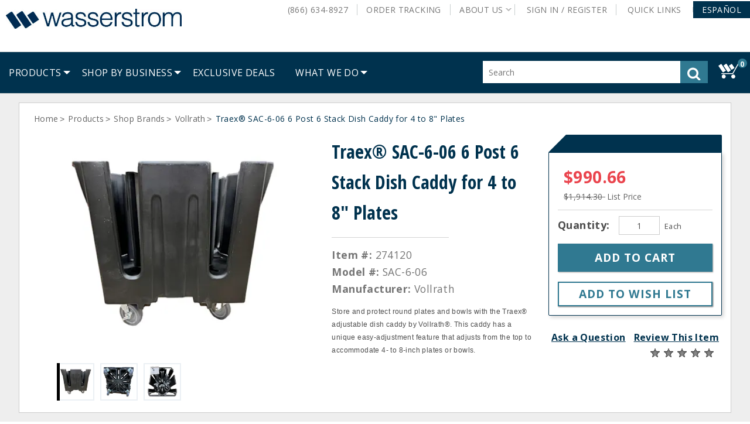

--- FILE ---
content_type: text/html;charset=UTF-8
request_url: https://www.wasserstrom.com/restaurant-supplies-equipment/traex%C2%AE-sac-6-06-6-post-6-stack-dish-caddy-for-4-to-8-plates-274120
body_size: 43461
content:


<!doctype HTML>

<!-- BEGIN ItemDisplay.jsp -->

<html xmlns:wairole="http://www.w3.org/2005/01/wai-rdf/GUIRoleTaxonomy#"

xmlns:waistate="http://www.w3.org/2005/07/aaa" lang="en" xml:lang="en">
	<head>
		<meta http-equiv="Content-Type" content="text/html; charset=utf-8" />
		<title>Traex&reg; SAC-6-06 6 Post 6 Stack Dish Caddy for 4 to 8&quot; Plates | Wasserstrom</title>
		<meta name="viewport" content="width=device-width, initial-scale=1"/>
		<meta name="description" content="Store and protect round plates and bowls with the Traex&amp;reg; adjustable dish caddy by Vollrath&amp;reg;. This caddy has a unique easy-adjustment feature that adjusts from the top to accommodate 4- to 8-inch plates or bowls."/>
		<meta name="keywords" content="caddy,dish caddy,6 post dish caddy,adjustable dish caddy,SAC-6-06 Vollrath"/>
		<meta name="pageIdentifier" content="274120"/>
		<meta name="pageId" content="189271"/>
		<meta name="pageGroup" content="Item"/>
	    <link rel="canonical" href="http://www.wasserstrom.com/restaurant-supplies-equipment/traex%C2%AE-sac-6-06-6-post-6-stack-dish-caddy-for-4-to-8-plates-274120" />
		
		<!--Main Stylesheet for browser -->
		<link rel="stylesheet" href="/wcsstore/WasserstromStorefrontAssetStore/was_ver_106/css/common1_1.css" type="text/css" media="screen"/>
		<!-- Style sheet for print -->
		<link rel="stylesheet" href="/wcsstore/WasserstromStorefrontAssetStore/was_ver_106/css/print.css" type="text/css" media="print"/>
		
		<!-- Include script files --><!-- BEGIN CommonJSToInclude.jspf --><!-- Style sheet for RWD -->
<link rel="stylesheet" href="/wcsstore/WasserstromStorefrontAssetStore/was_ver_106/css/styles.css" type="text/css" />
<!-- Style sheet for CI -->
<link rel="stylesheet" href="/wcsstore/WasserstromStorefrontAssetStore/css/ci.css" type="text/css" />
<!--[if IE 8]>
<link rel="stylesheet" href="/wcsstore/WasserstromStorefrontAssetStore/css/stylesIE8.css" type="text/css" />
<![endif]-->
<!--Custom stylesheet for eSite -->
<link rel="stylesheet" href="/wcsstore/was_ver_106/WasserstromStorefrontAssetStore/css/generatedCSS/Public.css" type="text/css"/>



<script type="text/javascript" src="/wcsstore/WasserstromStorefrontAssetStore/javascript/jquery/jquery-3.5.1.min.js"></script>
<script type="text/javascript" src="/wcsstore/WasserstromStorefrontAssetStore/javascript/jquery/plugins/jquery-validation/jquery.validate.min.js"></script>
<script type="text/javascript" src="/wcsstore/WasserstromStorefrontAssetStore/javascript/jquery/plugins/jquery-validation/additional-methods.min.js"></script>
<script type="text/javascript" src="/wcsstore/WasserstromStorefrontAssetStore/javascript/jquery/jquery-ui.js"></script>
<link rel="stylesheet" href="/wcsstore/WasserstromStorefrontAssetStore/css/jquery-ui.css" type="text/css"/>
<script type="text/javascript" src="/wcsstore/WasserstromStorefrontAssetStore/javascript/images.js"></script>
<script type="text/javascript">
	jQuery.noConflict();
</script>

<script type="text/javascript" src="https://xiecomm.worldpay.com/diecomm/Scripts/XIPlugin/XIPlugin-1.1.0.js"></script>

<script type="text/javascript" charset="UTF-8" src="/wcsstore/dojo18/dojo/dojo.js" djConfig="parseOnLoad: true, isDebug: false,  modulePaths: {storetext: '/wcsstore/WasserstromStorefrontAssetStore/'}, useCommentedJson: true,locale: 'en-us' "></script>
<script type="text/javascript" charset="UTF-8" src="/wcsstore/dojo18/dojo/dojodesktop-rwd.js" djConfig="parseOnLoad: true, isDebug: false,  modulePaths: {storetext: '/wcsstore/WasserstromStorefrontAssetStore/'}, useCommentedJson: true,locale: 'en-us' "></script>



<meta name="CommerceSearch" content="storeId_10051" />
<meta name="viewport" content="width=device-width, initial-scale=1">


<link rel="icon" type="image/x-icon" href="https://assets.wasserstrom.com/image/upload/f_auto/10051-icon-favicon.ico" />
<link rel="shortcut icon" type="image/x-icon" href="https://assets.wasserstrom.com/image/upload/f_auto/10051-icon-favicon.ico"/>



	
	<link rel="apple-touch-icon-precomposed" href="https://assets.wasserstrom.com/image/upload/f_auto/10051-touch-icon-60px.png" sizes="60x60"/>
	<link rel="apple-touch-icon-precomposed" href="https://assets.wasserstrom.com/image/upload/f_auto/10051-touch-icon-72px.png" sizes="72x72"/>
	<link rel="apple-touch-icon-precomposed" href="https://assets.wasserstrom.com/image/upload/f_auto/10051-touch-icon-76px.png" sizes="76x76"/>
	<link rel="apple-touch-icon-precomposed" href="https://assets.wasserstrom.com/image/upload/f_auto/10051-touch-icon-114px.png" sizes="114x114"/>
	<link rel="apple-touch-icon-precomposed" href="https://assets.wasserstrom.com/image/upload/f_auto/10051-touch-icon-120px.png" sizes="120x120"/>
	<link rel="apple-touch-icon-precomposed" href="https://assets.wasserstrom.com/image/upload/f_auto/10051-touch-icon-144px.png" sizes="144x144"/>
	<link rel="apple-touch-icon-precomposed" href="https://assets.wasserstrom.com/image/upload/f_auto/10051-touch-icon-152px.png" sizes="152x152"/>


<script type="text/javascript">
	// Convert the WCParam object which contains request properties into javascript object
	var WCParamJS = {
		"storeId":'10051',
		"catalogId":'3074457345616677089',
		"langId":'-1',
		"pageView":'',
		"orderBy":'',
		"orderByContent":'',
		"searchTerm":'',
		"homePageURL" : 'https://www.wasserstrom.com',
		"commandContextCurrency": "USD"
	};
	var absoluteURL = "https://www.wasserstrom.com/restaurant-supplies-equipment/";
	var imageDirectoryPath = "/wcsstore/WasserstromStorefrontAssetStore/";
	var styleDirectoryPath = "images/colors/color1/";
	var supportPaymentTypePromotions = false;
	
	var subsFulfillmentFrequencyAttrName = "fulfillmentFrequency";
	var subsPaymentFrequencyAttrName = "paymentFrequency";
	var subsTimePeriodAttrName = "timePeriod";
	
	var storeNLS = null;
	var storeUserType = "G";
	var ios = false;
	var android = false;
	var multiSessionEnabled = false;
	
	// Store the amount of time of inactivity before a re-login is required, this value is retrieved from wc-server.xml, default is 30 mins
	var inactivityTimeout = 1800000;
	
	// Store the amount of time the inactivity warning dialog will be displayed before it closes itself, default is 20 seconds
	var inactivityWarningDialogDisplayTimer = 20000;
	
	// Store the amount of time to display a inactivity warning dialog before a re-login is required, default is 30 seconds
	var inactivityWarningDialogBuffer = 30000;
	
	// Store the timing event to display the inactivity dialog
	var inactivityTimeoutTracker = null;

	// Store the timing event to close the inactivity dialog
	var dialogTimeoutTracker = null;
	
	//browse only mode for Web Call Centre integration
	var browseOnly = false;
	
	//Summary: Returns the absolute URL to use for prefixing any Ajax URL call.
	//Description: Dojo does not handle the case where the parameters in the URL are delimeted by the "/" forward slash. Therefore, in order to
	//             workaround the issue, all AJAX requests must be done using absolute URLs rather than relative.
	//Returns: The absolute URL to use for prefixing any Ajax URL call.
	function getAbsoluteURL() {
		if (absoluteURL != "") {
			var currentURL = document.URL;
			var currentProtocol = "";
		
			if (currentURL.indexOf("://") != -1) {
				currentProtocol = currentURL.substring(0, currentURL.indexOf("://"));
			}
			
			var savedProtocol = "";
			if (absoluteURL.indexOf("://") != -1) {
				savedProtocol = absoluteURL.substring(0, absoluteURL.indexOf("://"));
			}
			
			if (currentProtocol != savedProtocol) {
				absoluteURL = currentProtocol + absoluteURL.substring(absoluteURL.indexOf("://"));
			}
		}
		
		return absoluteURL;
	}
	//Summary: Returns the path pointing to the shared image directory.
	//Description: In order to get the image directory path in any javascript file, this function can be used.
	//Returns: The path to reference images.
	function getImageDirectoryPath() {
		return imageDirectoryPath;
	}
	//Summary: Returns the path pointing to the directory containing color-dependant image files.
	//Description: In order to get the directory containing color-dependant image files in any javascript file, this function can be used.
	//Returns: The path to reference color-dependant image files.
	function getStyleDirectoryPath() {
		return styleDirectoryPath;
	}

	
</script>

<script type="text/javascript" src="/wcsstore/WasserstromStorefrontAssetStore/was_ver_106/javascript/MessageHelper.js"></script>
<script type="text/javascript" src="/wcsstore/WasserstromStorefrontAssetStore/was_ver_106/javascript/StoreCommonUtilities.js"></script>
<script type="text/javascript" src="/wcsstore/WasserstromStorefrontAssetStore/was_ver_106/javascript/AjaxRequestTracker.js"></script>
<script type="text/javascript" src="/wcsstore/WasserstromStorefrontAssetStore/was_ver_106/javascript/Responsive.js"></script>
<script type="text/javascript" src="/wcsstore/WasserstromStorefrontAssetStore/was_ver_106/javascript/Widgets/Search.js"></script>
<script type="text/javascript" src="/wcsstore/WasserstromStorefrontAssetStore/was_ver_106/javascript/Widgets/MiniShopCartDisplay/MiniShopCartDisplay.js"></script>
<script type="text/javascript" src="/wcsstore/WasserstromStorefrontAssetStore/was_ver_106/javascript/Widgets/Department/Department.js"></script>
<script type="text/javascript" src="/wcsstore/WasserstromStorefrontAssetStore/was_ver_106/javascript/Common/ShoppingActions.js"></script>
<script type="text/javascript" src="/wcsstore/WasserstromStorefrontAssetStore/was_ver_106/javascript/Common/BrowserDetect.js"></script>
<script type="text/javascript" src="/wcsstore/WasserstromStorefrontAssetStore/was_ver_106/javascript/Common/ShoppingActionsServicesDeclaration.js"></script>
<script type="text/javascript" src="/wcsstore/Widgets_701/was_ver_106/Common/javascript/WidgetCommon.js"></script>
<script type="text/javascript" src="/wcsstore/Widgets_701/was_ver_106/Common/javascript/OnBehalfUtilities.js"></script>
<script type="text/javascript" src="/wcsstore/Widgets_701/was_ver_106/com.ibm.commerce.store.widgets.csr.RegisteredCustomers/javascript/RegisteredCustomers.js"></script>
<script type="text/javascript" src="/wcsstore/WasserstromStorefrontAssetStore/was_ver_106/javascript/CheckoutArea/CheckoutPayments.js"></script>
<script type="text/javascript" src="/wcsstore/WasserstromStorefrontAssetStore/was_ver_106/javascript/CheckoutArea/Checkout.js"></script>


<script>
	dojo.require("wc.service.common");
	dojo.require("dojo.number");
	dojo.require("dojo.has");
	dojo.require("dijit/InlineEditBox");
	dojo.require("dijit/form/Textarea");

</script>

 

<script type="text/javascript">
 //Set the default NLS to use in the store.
 if(storeNLS == null) {
	 dojo.requireLocalization("storetext", "StoreText");
	 storeNLS = dojo.i18n.getLocalization("storetext","StoreText");
 }
 initializeInactivityWarning();
 var ie6 = false;
 var ie7 = false;
 if (navigator != null && navigator.userAgent != null) {
	 ie6 = (navigator.userAgent.toLowerCase().indexOf("msie 6.0") > -1);
	 ie7 = (navigator.userAgent.toLowerCase().indexOf("msie 7.0") > -1); 
 } 
/*  if (location.href.indexOf('UnsupportedBrowserErrorView') == -1 && (ie6 || ie7)) {
	// document.write('<meta http-equiv="Refresh" content="0;URL=http://www.wasserstrom.com/restaurant-supplies-equipment/UnsupportedBrowserErrorView?catalogId=3074457345616676668&amp;storeId=10051&amp;langId=-1"/>');
 	
	
 }
  */
</script>



<script type="text/javascript">
	dojo.addOnLoad(function() { 
		shoppingActionsJS.setCommonParameters('-1','10051','3074457345616677089','G','$');
		
		var isChrome = /Chrome/.test(navigator.userAgent) && /Google Inc/.test(navigator.vendor);
		var isSafari = /Safari/.test(navigator.userAgent) && /Apple Computer/.test(navigator.vendor);

		if (isChrome || isSafari) {
			var hiddenFields = dojo.query('input[type=\"hidden\"]');
			for (var i = 0; i < hiddenFields.length; i++) {
				hiddenFields[i].autocomplete="off"
			}
		}
		if (dojo.has("ios") || dojo.has("android")){
			dojo.attr(dojo.body(),"data-wc-device","mobile");
		}

		if(!dojo.cookie("fetchAccounts")){	
			deleteLunrIndexIfExists();
		}
		
	});
	
	jQuery.noConflict();
	(function( $ ) {
	  $(function() {
		 
	 	var ua =navigator.userAgent;
		var msie = ua.indexOf('MSIE ');
		  
	    if(msie > 0){
			showUnsupportedBrowserBar();
		}
	    
		$(document).click(function(event) {
			if ($('#MiniShopCartProductAdded').css('opacity') == 1 && dojo.byId("MiniShopCartProductAddedWrapper").style.display == "block") {
		 		dojo.byId('MiniShopCartProductAddedWrapper').style.display = "none";
			}
		});
		    
	  });
  
	})(jQuery);
	
		  
    
</script>


<script type="text/javascript" src="/wcsstore/WasserstromStorefrontAssetStore/was_ver_106/javascript/Vendor/libphonenumber-js/bundle/libphonenumber-js.min.js"></script>
<script type="text/javascript">
	function parsePhoneNumberTextBox(element, countryCode){
		if(countryCode === ""){
			countryCode = "US";
		}
		var asYouType = new libphonenumber.AsYouType(countryCode);
		if (element.value.includes('(') && !element.value.includes(')')) {
			element.value = element.value.replace('(', '');
	    }
		else{
			element.value = asYouType.input(element.value);
		}		
	}
</script>
<script type="text/javascript">
	var combineNameFields = true;
</script>

	<script type="text/javascript">
		var showBackOrderMsg = true;
	</script>
<!-- Google Analytics -->

<script>
(function(i,s,o,g,r,a,m){i['GoogleAnalyticsObject']=r;i[r]=i[r]||function(){
(i[r].q=i[r].q||[]).push(arguments)},i[r].l=1*new Date();a=s.createElement(o),
m=s.getElementsByTagName(o)[0];a.async=1;a.src=g;m.parentNode.insertBefore(a,m)
})(window,document,'script','//www.google-analytics.com/analytics.js','ga');

ga('create', 'UA-2383047-1', 'auto');
ga('require', 'linkid');
ga('require', 'displayfeatures');
ga('set', 'dimension1', 'Public');
ga('set', 'dimension2', 'Public');
</script>
<!-- End Google Analytics --><!-- BEGIN: Google Analytics 4 --><!-- Google tag (gtag.js) -->
<script async src="https://www.googletagmanager.com/gtag/js?id=G-LMYVSG07FZ"></script>
<script>
  window.dataLayer = window.dataLayer || [];
  function gtag(){dataLayer.push(arguments);}
  gtag('js', new Date());

  gtag('config', 'G-LMYVSG07FZ');
</script>
<!-- END: Google Analytics 4 --><!-- BEGIN: Google Trusted Store 
<script type="text/javascript">
  var gts = gts || [];
  gts.push(["id", "13865"]);  
  gts.push(["badge_position", "USER_DEFINED"]);
  gts.push(["badge_container", "GTS_CONTAINER"]);
  gts.push(["locale", "en_US"]);

  (function() {
    var gts = document.createElement("script");
    gts.type = "text/javascript";
    gts.async = true;
    gts.src = "https://www.googlecommerce.com/trustedstores/api/js";
    var s = document.getElementsByTagName("script")[0];
    s.parentNode.insertBefore(gts, s);
  })();
</script>
END: Google Trusted Store -->
<!-- END CommonJSToInclude.jspf -->

<script>

var dataLayer = [];


	
	var google_tag_params = {
		ecomm_prodid: '274120',
		ecomm_pagetype: 'product',
		ecomm_totalvalue: ''
	};
	
	dataLayer.push({'pageType': 'ProductDisplay'});


var currentBrowser = BrowserDetect.browser;
dataLayer.push({'visitorType': 'Public'});
								
if(dojo.cookie('googtrans') == '/en/es') {
	dataLayer.push({event: 'userData',lang_selected : 'es'});
} else {
	dataLayer.push({event: 'userData',lang_selected : 'en'});
}
dataLayer.push({'browserType': currentBrowser});

</script>
<!-- Google Tag Manager -->
<noscript><iframe src="//www.googletagmanager.com/ns.html?id=GTM-NMRG"
height="0" width="0" style="display:none;visibility:hidden"></iframe></noscript>
<script>(function(w,d,s,l,i){w[l]=w[l]||[];w[l].push({'gtm.start':
new Date().getTime(),event:'gtm.js'});var f=d.getElementsByTagName(s)[0],
j=d.createElement(s),dl=l!='dataLayer'?'&l='+l:'';j.async=true;j.src=
'//www.googletagmanager.com/gtm.js?id='+i+dl;f.parentNode.insertBefore(j,f);
})(window,document,'script','dataLayer','GTM-NMRG');</script>

<script type="text/javascript" src="/wcsstore/WasserstromStorefrontAssetStore/was_ver_106/javascript/GoogleTagManager.js"></script>
<script>
var productArrForGA = {};
var productArrForGA4 = {};
dojo.addOnLoad(function(){
	GoogleTagManagerJS.setCommonParameters('-1','10051','3074457345616677089','USD');
});
</script>
<!-- End Google Tag Manager -->
		<script type="text/javascript" src="/wcsstore/WasserstromStorefrontAssetStore/was_ver_106/javascript/CommonContextsDeclarations.js"></script>
		<script type="text/javascript" src="/wcsstore/WasserstromStorefrontAssetStore/was_ver_106/javascript/CommonControllersDeclaration.js"></script>
		<script type="text/javascript" src="/wcsstore/WasserstromStorefrontAssetStore/was_ver_106/javascript/Widgets/collapsible.js"></script>
		<script type="text/javascript">
			dojo.addOnLoad(function() { 
					shoppingActionsServicesDeclarationJS.setCommonParameters('-1','10051','3074457345616677089');
					
					MessageHelper.setMessage("ERROR_EmailEmpty", "The Email address field cannot be empty.");
					
					MessageHelper.setMessage("ERROR_EmailTooLong", "The value entered in the email field is too long.");
					
					MessageHelper.setMessage("ERROR_INVALIDEMAILFORMAT", "The email entered is not in a valid format.");
					
					MessageHelper.setMessage("PRICE_EMAIL_SENT", "Email with your price has been sent to ${0}");
				});
			
		</script>
		
		<!-- Start including widget java script files -->
<script type="text/javascript" src="/wcsstore/WasserstromStorefrontAssetStore/was_ver_106/javascript/Widgets/ShoppingList/ShoppingList.js"></script>
<script type="text/javascript" src="/wcsstore/Widgets-wass/com.wass.commerce.store.widgets.PDP_AddToRequisitionLists/javascript/WASSAddToRequisitionLists.js"></script>
<script type="text/javascript" src="/wcsstore/Widgets_701/com.ibm.commerce.store.widgets.CatalogEntryRecommendation/javascript/CatalogEntryRecommendation.js"></script>
<script type="text/javascript" src="/wcsstore/Widgets_701/com.ibm.commerce.store.widgets.PDP_MerchandisingAssociations/javascript/MerchandisingAssociation.js"></script>
<script type="text/javascript" src="/wcsstore/WasserstromStorefrontAssetStore/was_ver_106/javascript/Widgets/ShoppingList/ShoppingListServicesDeclaration.js"></script>
<script type="text/javascript" src="/wcsstore/Widgets_701/Common/javascript/ci.js"></script>
<script type="text/javascript" src="/wcsstore/Widgets_701/Common/CatalogEntry/javascript/ProductDisplay.js"></script>
<script type="text/javascript" src="/wcsstore/Widgets_701/com.ibm.commerce.store.widgets.ContentRecommendation/javascript/video.js"></script>
<script type="text/javascript" src="/wcsstore/Widgets-wass/Common/CatalogEntry/javascript/ProductDisplay.js"></script>
<script type="text/javascript" src="/wcsstore/Widgets_701/com.ibm.commerce.store.widgets.PDP_FullImage/javascript/ProductFullImage.js"></script>
<!-- End including widget java script files -->


	</head>
		
	<body>
		<!-- Google Tag Manager (noscript) -->
		<noscript><iframe src="https://www.googletagmanager.com/ns.html?id=GTM-NMRG"
			height="0" width="0" style="display:none;visibility:hidden"></iframe></noscript>
		<!-- End Google Tag Manager (noscript) -->
		<input type="hidden" id="pageName" name="pageName" value="PDP"/>
		<!-- BEGIN CommonJSPFToInclude.jspf --><!-- BEGIN ProgressBar.jspf -->
<div id="progress_bar_dialog" dojoType="dijit.Dialog" style="display: none;">
	<div id="progress_bar">
	 <div class="loaderWrapper">
		<div class="loader">
			
		</div>
	  </div>
	</div>
</div>
<!-- END ProgressBar.jspf --><!-- BEGIN MessageDisplay.jspf -->

<span class="spanacce" style="display:none" id="MessageArea_ACCE_Title">Message Dialog</span>
<div id="MessageArea" class="store_message" role="alert" aria-labelledby="MessageArea_ACCE_Title">
	<div id="msgpopup_content_wrapper" class="content">
		<a id="clickableErrorMessageImg" role="button" class="close tlignore" href="JavaScript:MessageHelper.hideMessageArea();" title="Close">
			<div class="close_text">Close</div>
			<div class="close_icon"></div>
			<div class="clear_float"></div>
		</a>
		
		<div class="clear_float"></div>
		
		<div class="message">
			<div class="message_icon">
				<img id="error_icon" style="display:none;" class="error_icon" src="/wcsstore/WasserstromStorefrontAssetStore/images/colors/color1/error_icon.png" alt=""/>
				<img id="success_icon" style="display:none;" class="error_icon" src="/wcsstore/WasserstromStorefrontAssetStore/images/colors/color1/success_icon.png" alt=""/>
			</div>
			<div class="message_text" role="region" aria-required="true" aria-labelledby="MessageArea">
				<span id="ErrorMessageText">
					
				</span>
			</div>
			<div class="clear_float"></div>
		</div>		
	</div>
</div>
<span class="spanacce" role="region" id="ariaMessage_ACCE_Label" style="display:none">Display Update Message</span>
<span class="spanacce" role="region" aria-labelledby="ariaMessage_ACCE_Label" id="ariaMessage" aria-live="assertive" aria-atomic="true" aria-relevant="additions"></span>
<!-- END MessageDisplay.jspf -->

	<div id="widget_product_comparison_popup" dojoType="dijit.Dialog" closeOnTimeOut="false" title="Product Comparison" style="display:none">
		<div class="widget_product_comparison_popup widget_site_popup">													
			<!-- Top Border Styling -->
			<div class="top">
				<div class="left_border"></div>
				<div class="middle"></div>
				<div class="right_border"></div>
			</div>
			<div class="clear_float"></div>
			<!-- Main Content Area -->
			<div class="middle">
				<div class="content_left_border">
					<div class="content_right_border">
						<div class="content">
							<div class="header">
								<span>Product Comparison</span>
								<a id="ComparePopupClose" class="close" href="javascript:void(0);" onclick="dijit.byId('widget_product_comparison_popup').hide();" title="CLOSE"></a>
								<div class="clear_float"></div>
							</div>
							<div class="body">
								The maximum number of products that can be compared is 4. Please refine your selection.
							</div>
							
							<div class="footer">
								<div class="button_container ">
									<a id="ComparePopupOK" class="button_primary" tabindex="0" href="javascript:void(0);" onclick="dijit.byId('widget_product_comparison_popup').hide();" title="OK">
										<div class="left_border"></div>
										<div class="button_text">OK</div>
										<div class="right_border"></div>
									</a>
									<div class="clear_float"></div>
								</div>
								
							</div>
							<div class="clear_float"></div>
						<!-- End content Section -->
						</div>
					<!-- End content_right_border -->
					</div>
				<!-- End content_left_border -->
				</div>
			</div>
			<div class="clear_float"></div>
			<!-- Bottom Border Styling -->
			<div class="bottom">
				<div class="left_border"></div>
				<div class="middle"></div>
				<div class="right_border"></div>
			</div>
			<div class="clear_float"></div>
		</div>
	</div>


<div id="inactivityWarningPopup" dojoType="dijit.Dialog" title="Inactivity Warning Dialog" style="display:none;">
	<div class="widget_site_popup">
		<div class="top">
			<div class="left_border"></div>
			<div class="middle"></div>
			<div class="right_border"></div>
		</div>
		<div class="clear_float"></div>
		<div class="middle">
			<div class="content_left_border">
				<div class="content_right_border">
					<div class="content">
						<a role="button" id="inactivityWarningPopup_close" class="close_acce" title="CLOSE" href="javascript:void(0);" onclick="dijit.byId('inactivityWarningPopup').hide(); if (dialogTimeoutTracker != null) {clearTimeout(dialogTimeoutTracker);}"><img role="button" onmouseover="this.src='/wcsstore/WasserstromStorefrontAssetStore/images/colors/color1/close_hover.png'" onmouseout="this.src='/wcsstore/WasserstromStorefrontAssetStore/images/colors/color1/close_normal.png'" src="/wcsstore/WasserstromStorefrontAssetStore/images/colors/color1/close_normal.png" class="closeImg" alt="CLOSE"/></a>
						<div class="clear_float"></div>
						<div id="inactivityWarningPopup_body" class="body">
							<div class="message_icon left">
								<img class="error_icon" src="/wcsstore/WasserstromStorefrontAssetStore/images/colors/color1/warning_icon.png" alt="Warning">
							</div>
							
							
							
							<div class="message_text left">
							Your session is about to timeout due to inactivity.  Click OK to extend your time for an additional 0 minutes.
							</div>
							<div class="clear_float"></div>
						</div>
						<div class="footer">
							<div class="button_container">
								<a role="button" aria-labelledby="inactivityWarningPopupOK_Label" id="inactivityWarningPopupOK" href="javascript:void(0);" onclick="dijit.byId('inactivityWarningPopup').hide(); if (dialogTimeoutTracker != null) {clearTimeout(dialogTimeoutTracker);} resetServerInactivity();" class="button_primary">
									<div class="left_border"></div>
									<div id="inactivityWarningPopupOK_Label" class="button_text">OK</div>
									<div class="right_border"></div>
								</a>
								<div class="clear_float"></div>
							</div>
							<div class="clear_float"></div>
						</div>
						<div class="clear_float"></div>
					</div>
				</div>
			</div>
		</div>
		<div class="clear_float"></div>
		<div class="bottom">
			<div class="left_border"></div>
			<div class="middle"></div>
			<div class="right_border"></div>
		</div>
		<div class="clear_float"></div>
	</div>
</div><!-- END CommonJSPFToInclude.jspf -->
<div id="IntelligentOfferCategoryId" style="display:none;">3074457345616689541</div>
<div id="IntelligentOfferMainPartNumber" style="display:none;">274120</div>
<div id="entitledItem_189271" style="display:none;">
		[
		
			{
			"catentry_id" : "189271",
			"Attributes" :	{ }
			}
		
		]
</div>

	
		<!-- Begin Page --><!-- BEGIN LayoutPreviewSetup.jspf--><!-- layoutPreviewLayoutId/Name/Default needs to be set before calling widgetImport  --><!-- END LayoutPreviewSetup.jspf-->
				
		<div id="page">
			<div id="grayOut"></div>
			<div id="headerWrapper">
				<!-- BEGIN Header.jsp -->

	<div id="shoppingListItemAddedPopup" dojoType="dijit.Dialog" style="display:none;" title="This item has been successfully added to your list.">
		<div class="widget_site_popup">
													
			<!-- Top Border Styling -->
			<div class="top">
				<div class="left_border"></div>
				<div class="middle"></div>
				<div class="right_border"></div>
			</div>
			<div class="clear_float"></div>
			<!-- Main Content Area -->
			<div class="middle">
				<div class="content_left_border">
					<div class="content_right_border">
						<div class="content">
							<div class="header">
								<span>This item has been successfully added to your list.</span>
								<a role="button" id="shoppingListItemAddedClose" href="javascript:ShoppingListDialogJS.close();" class="close tlignore" title="Close" aria-label="Close" ></a>
								<div class="clear_float"></div>
							</div>
							
								<div class="product">
									<div class="product_image">
										<img id="shoppingListItemAddedImg" alt=""/>
									</div>
									<div id="shoppingListItemAddedName" class="product_name"></div>
									<div class="clear_float"></div>
								</div>
							
							<div class="footer">
								<div class="button_container ">
									<a id="shoppingListItemAddedContinue" href="javascript:ShoppingListDialogJS.close();" class="button_primary tlignore" title="Continue Shopping">
										<div class="left_border"></div>
										<div class="button_text">Continue Shopping</div>
										<div class="right_border"></div>
									</a>
									<div class="clear_float"></div>
								</div>
								
							</div>
							<div class="clear_float"></div>
						<!-- End content Section -->
						</div>
					<!-- End content_right_border -->
					</div>
				<!-- End content_left_border -->
				</div>
			</div>
			<div class="clear_float"></div>
			<!-- Bottom Border Styling -->
			<div class="bottom">
				<div class="left_border"></div>
				<div class="middle"></div>
				<div class="right_border"></div>
			</div>
			<div class="clear_float"></div>
		</div>
	</div>

	<!-- BEGIN HeaderLogoDisplay.jsp -->

<div id="header" role="banner">
	<div id="headerRow1" class="rowContainer">
		<div id="logo">	
		
			<a href="https://www.wasserstrom.com"> 
				<img id="mainDefaultLogo" src="https://assets.wasserstrom.com/image/upload/f_auto//wasserstromlogo" alt="Wasserstrom"/>
			</a>
				
		</div>
		<!-- END HeaderLogoDisplay.jsp -->
<script>var isGuest = true;</script>

<script>
	// Convert the WCParam object which contains request properties into javascript object for CSR
	var CSRWCParamJS = {
		"env_shopOnBehalfSessionEstablished" : 'false',
		"env_shopOnBehalfEnabled_CSR" : 'false'
	};
</script>

<script src="/wcsstore/WasserstromStorefrontAssetStore/was_ver_106/javascript/Widgets/header.js"></script>



		<ul id="quickLinksBar">
 			
				<li>
					<a id="AboutLinksPanel" href="#" class="panelLinkSelected topLevelLink" role="button" aria-haspopup="true" data-toggle="aboutLinksMenu" aria-label="About Us">
						About Us<!-- <div class="arrow_button_icon"></div> -->
					</a>	
					
				<!-- Start - JSP File Name: WebServiceeMarketingSpotDisplay.jsp --><!--
	<table>
	<tr><td>MarketingSpotIdentifier UniqueID:</td> <td> 715913683 </td></tr>
	<tr><td>MarketingSpotIdentifier Name:</td> <td> AboutUsLinks </td></tr>
	</table>			
-->

<!-- <h4>Content</h4> -->
	<style>

#aboutLinksMenu.active {
  width: 222px;
}

.aboutLinksIcons a {
  display: inline-block !important;
}

.aboutLinksIcons img {
  display: inline-block !important;
  margin-left: 2px;
  vertical-align: middle;
}

</style>


<div id="aboutLinksMenu" class="basicMenu" role="menu" data-parent="header" aria-label="About Us" tabindex="0">
  <ul role="group">
    <li>
      <a href="/restaurant-supplies-equipment/top-five-reasons-to-shop-at-wasserstrom" id="WC_AboutUsLinks_1" title="Top 5 Reasons to Shop at Wasserstrom">Top 5 Reasons to Shop at Wasserstrom</a>
    </li>
    <li>
      <a href="/restaurant-supplies-equipment/request-a-quote" id="WC_AboutUsLinks_2" title="Request A Quote">Request A Quote</a>
    </li>
    <li>
      <a href="/restaurant-supplies-equipment/contact-us" id="WC_AboutUsLinks_3" title="Contact Us">Contact Us</a>
    </li>
    <li>
      <a href="/restaurant-supplies-equipment/our-locations" id="WC_AboutUsLinks_4" title="Our Locations">Our Locations</a>
    </li>
    <li>
      <a href="/restaurant-supplies-equipment/careers" id="WC_AboutUsLinks_5" title="Careers">Careers</a>
    </li>
    <li>
      <a href="/restaurant-supplies-equipment/what-we-do" id="WC_AboutUsLinks_6" title="What We Do">What We Do</a>
    </li>
    <li>
      <a href="/restaurant-supplies-equipment/inspiration" id="WC_AboutUsLinks_7" title="Restaurant Inspiration">Restaurant Inspiration</a>
    </li>
    <li class="aboutLinksIcons">
      <a href="/restaurant-supplies-equipment/n-wasserstrom-and-sons" id="WC_AboutUsLinks_8" title="Custom Manufacturing">Custom Manufacturing</a>
      <img src="https://assets.wasserstrom.com/image/upload/f_auto/about-us-icon-new-window?scl=1&fmt=png8" alt="New Window">
    </li>
    <li class="aboutLinksIcons">
      <a href="http://www.wasserstrom.com/blog/" id="WC_AboutUsLinks_9" title="The Official Wasserstrom Blog">Blog</a>
      <img src="https://assets.wasserstrom.com/image/upload/f_auto/about-us-icon-new-window?scl=1&fmt=png8" alt="New Window">
    </li>
  </ul>
</div><!--
        : 715886497AboutUsLinks_Content
			  <tr><td>Name:</td> <td> AboutUsLinks_Content </td></tr>
			  <tr><td>DataType:</td> <td> MarketingContent </td></tr>
			  <tr><td>ActivityIdentifier UniqueID:</td> <td> 0 </td></tr>
			  <tr><td>ActivityIdentifier Name:</td> <td>  </td></tr>
			  <tr><td>Activity Description:</td> <td> </td></tr>
			  <tr><td>CampaignName:</td> <td>  </td></tr>
			  <tr><td>ActivityFormat:</td> <td>  </td></tr>
			  <tr><td>ActivityPriority:</td> <td> 1 </td></tr>
        <tr><td>Url Link:</td> <td>  </td></tr>	
        			
        	<tr><td>Marketing Text:</td> <td> &lt;style&gt;

#aboutLinksMenu.active {
  width: 222px;
}

.aboutLinksIcons a {
  display: inline-block !important;
}

.aboutLinksIcons img {
  display: inline-block !important;
  margin-left: 2px;
  vertical-align: middle;
}

&lt;/style&gt;


&lt;div id=&#034;aboutLinksMenu&#034; class=&#034;basicMenu&#034; role=&#034;menu&#034; data-parent=&#034;header&#034; aria-label=&#034;About Us&#034; tabindex=&#034;0&#034;&gt;
  &lt;ul role=&#034;group&#034;&gt;
    &lt;li&gt;
      &lt;a href=&#034;/restaurant-supplies-equipment/top-five-reasons-to-shop-at-wasserstrom&#034; id=&#034;WC_AboutUsLinks_1&#034; title=&#034;Top 5 Reasons to Shop at Wasserstrom&#034;&gt;Top 5 Reasons to Shop at Wasserstrom&lt;/a&gt;
    &lt;/li&gt;
    &lt;li&gt;
      &lt;a href=&#034;/restaurant-supplies-equipment/request-a-quote&#034; id=&#034;WC_AboutUsLinks_2&#034; title=&#034;Request A Quote&#034;&gt;Request A Quote&lt;/a&gt;
    &lt;/li&gt;
    &lt;li&gt;
      &lt;a href=&#034;/restaurant-supplies-equipment/contact-us&#034; id=&#034;WC_AboutUsLinks_3&#034; title=&#034;Contact Us&#034;&gt;Contact Us&lt;/a&gt;
    &lt;/li&gt;
    &lt;li&gt;
      &lt;a href=&#034;/restaurant-supplies-equipment/our-locations&#034; id=&#034;WC_AboutUsLinks_4&#034; title=&#034;Our Locations&#034;&gt;Our Locations&lt;/a&gt;
    &lt;/li&gt;
    &lt;li&gt;
      &lt;a href=&#034;/restaurant-supplies-equipment/careers&#034; id=&#034;WC_AboutUsLinks_5&#034; title=&#034;Careers&#034;&gt;Careers&lt;/a&gt;
    &lt;/li&gt;
    &lt;li&gt;
      &lt;a href=&#034;/restaurant-supplies-equipment/what-we-do&#034; id=&#034;WC_AboutUsLinks_6&#034; title=&#034;What We Do&#034;&gt;What We Do&lt;/a&gt;
    &lt;/li&gt;
    &lt;li&gt;
      &lt;a href=&#034;/restaurant-supplies-equipment/inspiration&#034; id=&#034;WC_AboutUsLinks_7&#034; title=&#034;Restaurant Inspiration&#034;&gt;Restaurant Inspiration&lt;/a&gt;
    &lt;/li&gt;
    &lt;li class=&#034;aboutLinksIcons&#034;&gt;
      &lt;a href=&#034;/restaurant-supplies-equipment/n-wasserstrom-and-sons&#034; id=&#034;WC_AboutUsLinks_8&#034; title=&#034;Custom Manufacturing&#034;&gt;Custom Manufacturing&lt;/a&gt;
      &lt;img src=&#034;https://assets.wasserstrom.com/image/upload/f_auto/about-us-icon-new-window?scl=1&amp;fmt=png8&#034; alt=&#034;New Window&#034;&gt;
    &lt;/li&gt;
    &lt;li class=&#034;aboutLinksIcons&#034;&gt;
      &lt;a href=&#034;http://www.wasserstrom.com/blog/&#034; id=&#034;WC_AboutUsLinks_9&#034; title=&#034;The Official Wasserstrom Blog&#034;&gt;Blog&lt;/a&gt;
      &lt;img src=&#034;https://assets.wasserstrom.com/image/upload/f_auto/about-us-icon-new-window?scl=1&amp;fmt=png8&#034; alt=&#034;New Window&#034;&gt;
    &lt;/li&gt;
  &lt;/ul&gt;
&lt;/div&gt; </td></tr>
        	<tr><td>Location:</td> <td>  </td></tr>
         
        <tr><td>Format UniqueID:</td> <td> 2 </td></tr>
        <tr><td>Format Name:</td> <td> Text </td></tr>      	
        <tr><td>Content Mime Type:</td> <td>  </td></tr>    
        <tr><td>Name:</td> <td>  </td></tr>      	      	      	
        <tr><td>Short Description:</td> <td>  </td></tr>      	      	      	      	
        <tr><td>Image:</td> <td>  </td></tr>           
                   	      	 	      	      	      	
        -->
		<!-- End - JSP File Name: WebServiceeMarketingSpotDisplay.jsp -->
					
				</li>
				
			
				<li>				
				<!-- BEGIN GlobalLogin.jsp --><!-- BEGIN GlobalLogin_Data.jspf --><!-- END GlobalLogin_Data.jspf -->
<script type="text/javascript" src="/wcsstore/Widgets_701/was_ver_106/com.ibm.commerce.store.widgets.GlobalLogin/javascript/GlobalLoginControllers.js"></script>
<script type="text/javascript" src="/wcsstore/Widgets_701/was_ver_106/com.ibm.commerce.store.widgets.GlobalLogin/javascript/GlobalLogin.js"></script>
<script type="text/javascript" src="/wcsstore/Widgets_701/was_ver_106/com.ibm.commerce.store.widgets.GlobalLogin/javascript/GlobalLoginShopOnBehalf.js"></script>
<script type="text/javascript" src="/wcsstore/Widgets_701/was_ver_106/com.ibm.commerce.store.widgets.GlobalLogin/javascript/GlobalLoginActions.js"></script>
<script type="text/javascript" src="/wcsstore/Widgets_701/was_ver_106/com.ibm.commerce.store.widgets.GlobalLogin/javascript/GlobalLoginServicesDeclarations.js"></script>
<script type="text/javascript">
	dojo.addOnLoad(function() {
		GlobalLoginJS.setCommonParameters('-1','10051','3074457345616677089');																		
		GlobalLoginJS.initGlobalLoginUrl('GlobalLogin_controller', getAbsoluteURL() + 'GlobalLoginView?langId=-1&amp;storeId=10051&amp;catalogId=3074457345616677089&amp;ajaxStoreImageDir=%2fwcsstore%2fWasserstromStorefrontAssetStore%2f');		
		GlobalLoginJS.initGlobalLoginUrl('GlobalLogin_SignIn_controller', getAbsoluteURL() + 'GlobalLoginSignInView?langId=-1&amp;storeId=10051&amp;catalogId=3074457345616677089&amp;ajaxStoreImageDir=%2fwcsstore%2fWasserstromStorefrontAssetStore%2f&amp;authToken=-1002%252CikG1Jp6Tgr6XwX4T8wqbt%252Bcvf23%252BuN%252BgRtLYSeBqhHU%253D');
		GlobalLoginShopOnBehalfJS.setBuyerSearchURL('/wcs/resources/store/10051/person?q=usersICanAdmin');
		GlobalLoginShopOnBehalfJS.setControllerURL('GlobalLoginShopOnBehalfDisplayView?langId=-1&storeId=10051&catalogId=3074457345616677089&ajaxStoreImageDir=%2fwcsstore%2fWasserstromStorefrontAssetStore%2f');
	});			
</script>

<script type="text/javascript">
	dojo.addOnLoad(function() {
		GlobalLoginJS.registerWidget('Header_GlobalLogin');
		GlobalLoginShopOnBehalfJS.registerShopOnBehalfPanel('Header_GlobalLogin_WC_B2B_ShopOnBehalf', 'Header_GlobalLogin_WC_B2B_ShopForSelf');
	});
</script>
		
<!-- BEGIN GlobalLoginSignIn_UI.jspf -->
<script type="text/javascript">
	dojo.addOnLoad(function(){		
		
		
		MessageHelper.setMessage("GLOBALLOGIN_SIGN_IN_ERROR_2000", "Type a logon ID in the Logon ID field.");
		MessageHelper.setMessage("GLOBALLOGIN_SIGN_IN_ERROR_2010", "Either the logon ID or the password entered is incorrect. Enter the information again.");	
		MessageHelper.setMessage("GLOBALLOGIN_SIGN_IN_ERROR_2020", "Either the logon ID or the password entered is incorrect. Enter the information again.");
		MessageHelper.setMessage("GLOBALLOGIN_SIGN_IN_ERROR_2030", "Either the logon ID or the password entered is incorrect. Enter the information again.");	
		MessageHelper.setMessage("GLOBALLOGIN_SIGN_IN_ERROR_2110", "There is a problem with your user account.  Please contact Customer Service at (866) 634-8927 for assistance.");
		MessageHelper.setMessage("GLOBALLOGIN_SIGN_IN_ERROR_2300", "Wait a few seconds before attempting to sign in again.");	
		MessageHelper.setMessage("GLOBALLOGIN_SIGN_IN_ERROR_2400", "Your organization is locked. You cannot sign in at this time. ");
		MessageHelper.setMessage("GLOBALLOGIN_SIGN_IN_ERROR_2410", "There is a problem with your user account.  Please contact Customer Service at {0} for assistance.");	
		MessageHelper.setMessage("GLOBALLOGIN_SIGN_IN_ERROR_2420", "Your registration request has been received.  Your account is waiting for approval. Until your account has been approved, you cannot log on.");
		MessageHelper.setMessage("GLOBALLOGIN_SIGN_IN_ERROR_2430", "Your password has been reset. Retrieve the temporary password from your email and try signing in again.");	
		MessageHelper.setMessage("GLOBALLOGIN_SIGN_IN_ERROR_2570", "Your account is not activated. If you have already responded to the activation email your received, contact our store for assistance.");
		MessageHelper.setMessage("GLOBALLOGIN_SIGN_IN_ERROR_2340", "You are not allowed to login from an external network.");
		MessageHelper.setMessage("GLOBALLOGIN_SIGN_IN_ERROR_2490", "Due to 6 unsuccessful password attempts, you will be unable to sign in.  Please &lt;a href=&#034;https://www.wasserstrom.com/restaurant-supplies-equipment/ResetPasswordGuestErrorView?catalogId=3074457345616677089&amp;state=forgetpassword&amp;langId=-1&amp;storeId=10051&#034;&gt;reset your password&lt;/a&gt; or contact Customer Service at (866) 634-8927 for assistance.");		
	});
</script>

<a href="javascript:GlobalLoginJS.InitHTTPSecure('Header_GlobalLogin');" id="Header_GlobalLogin_signInQuickLink" tabIndex="0" class="panelLinkSelected" role="button" aria-label="Sign In / Register">
	Sign In / Register
</a>										
		

		
<div dojoType="wc.widget.RefreshArea" class="GlobalLoginWidgetAlt" widgetId="Header_GlobalLogin" id="Header_GlobalLogin" controllerId="GlobalLogin_SignIn_controller" role="region" aria-label="Sign In Drop Down Panel" ariaMessage="Global Login Display Updated"
   data-toggle-control="Header_GlobalLogin_signInQuickLink">
</div>

<!-- END GlobalLoginSignIn_UI.jspf --><!-- END GlobalLogin.jsp -->					
				</li>
			
			<li class="separator-false">
			<a id="quickLinksButton" href="#" class="panelLinkSelected" role="button" aria-haspopup="true" data-toggle="quickLinksMenu" aria-label="Quick Links">
				<div class="arrow_button_icon"></div>
				Quick Links
			</a>
			<!--</li>-->
			<div id="quickLinksMenu" class="basicMenu" role="menu" data-parent="header" aria-label="Quick Links" tabindex="0">
				<h3>Quick Links</h3><a href="#" class="closeButton" role="button" data-toggle="quickLinksMenu"><span role="presentation"></span></a>
				<ul role="group">							
							<li id="globalLoginWidget">				
							<!-- BEGIN GlobalLogin.jsp --><!-- BEGIN GlobalLogin_Data.jspf --><!-- END GlobalLogin_Data.jspf -->
<script type="text/javascript">
	dojo.addOnLoad(function() {
		GlobalLoginJS.registerWidget('QuickLinks_GlobalLogin');
		GlobalLoginShopOnBehalfJS.registerShopOnBehalfPanel('QuickLinks_GlobalLogin_WC_B2B_ShopOnBehalf', 'QuickLinks_GlobalLogin_WC_B2B_ShopForSelf');
	});
</script>
		
<!-- BEGIN GlobalLoginSignIn_UI.jspf -->
<script type="text/javascript">
	dojo.addOnLoad(function(){		
		
		
		MessageHelper.setMessage("GLOBALLOGIN_SIGN_IN_ERROR_2000", "Type a logon ID in the Logon ID field.");
		MessageHelper.setMessage("GLOBALLOGIN_SIGN_IN_ERROR_2010", "Either the logon ID or the password entered is incorrect. Enter the information again.");	
		MessageHelper.setMessage("GLOBALLOGIN_SIGN_IN_ERROR_2020", "Either the logon ID or the password entered is incorrect. Enter the information again.");
		MessageHelper.setMessage("GLOBALLOGIN_SIGN_IN_ERROR_2030", "Either the logon ID or the password entered is incorrect. Enter the information again.");	
		MessageHelper.setMessage("GLOBALLOGIN_SIGN_IN_ERROR_2110", "There is a problem with your user account.  Please contact Customer Service at (866) 634-8927 for assistance.");
		MessageHelper.setMessage("GLOBALLOGIN_SIGN_IN_ERROR_2300", "Wait a few seconds before attempting to sign in again.");	
		MessageHelper.setMessage("GLOBALLOGIN_SIGN_IN_ERROR_2400", "Your organization is locked. You cannot sign in at this time. ");
		MessageHelper.setMessage("GLOBALLOGIN_SIGN_IN_ERROR_2410", "There is a problem with your user account.  Please contact Customer Service at {0} for assistance.");	
		MessageHelper.setMessage("GLOBALLOGIN_SIGN_IN_ERROR_2420", "Your registration request has been received.  Your account is waiting for approval. Until your account has been approved, you cannot log on.");
		MessageHelper.setMessage("GLOBALLOGIN_SIGN_IN_ERROR_2430", "Your password has been reset. Retrieve the temporary password from your email and try signing in again.");	
		MessageHelper.setMessage("GLOBALLOGIN_SIGN_IN_ERROR_2570", "Your account is not activated. If you have already responded to the activation email your received, contact our store for assistance.");
		MessageHelper.setMessage("GLOBALLOGIN_SIGN_IN_ERROR_2340", "You are not allowed to login from an external network.");
		MessageHelper.setMessage("GLOBALLOGIN_SIGN_IN_ERROR_2490", "Due to 6 unsuccessful password attempts, you will be unable to sign in.  Please &lt;a href=&#034;https://www.wasserstrom.com/restaurant-supplies-equipment/ResetPasswordGuestErrorView?catalogId=3074457345616677089&amp;state=forgetpassword&amp;langId=-1&amp;storeId=10051&#034;&gt;reset your password&lt;/a&gt; or contact Customer Service at (866) 634-8927 for assistance.");		
	});
</script>

<a href="javascript:GlobalLoginJS.InitHTTPSecure('QuickLinks_GlobalLogin');" id="QuickLinks_GlobalLogin_signInQuickLink" tabIndex="0" class="panelLinkSelected" role="button" aria-label="Sign In / Register">
	Sign In / Register
</a>										
		

		
<div dojoType="wc.widget.RefreshArea" class="GlobalLoginWidgetAlt" widgetId="QuickLinks_GlobalLogin" id="QuickLinks_GlobalLogin" controllerId="GlobalLogin_SignIn_controller" role="region" aria-label="Sign In" ariaMessage="Global Login Display Updated"
   data-toggle-control="QuickLinks_GlobalLogin_signInQuickLink">
</div>

<!-- END GlobalLoginSignIn_UI.jspf --><!-- END GlobalLogin.jsp -->
				<li>
					<!-- currently links to Wass info page, set up a static site for about us links -->
					<a id="AboutLinksButton" href="/restaurant-supplies-equipment/corporate-info" aria-label="About Us">
						About Us
					</a>	
				</li>
				
								<li>
									<a href="https://www.wasserstrom.com/restaurant-supplies-equipment/order-tracking" id="WC_MyAccountSidebarDisplayf_links_5">Order Tracking</a>	
								</li>
							
				<li>
					
								<span id="contactQuickLink">(866) 634-8927</span>
							

				</li>
				</ul>
			</div><!--quick link menu / -->
			</li>
		</li><style>
	#goog-gt-tt,.skiptranslate {
		display:none!important;
	}
	body {
		top:0px!important;
	}
</style>
<div id="google-translate-element" style="display:none;"></div>
<script>

	dojo.addOnLoad(function() { 
				
		if(dojo.cookie("googtrans")){	
			jQuery("#toen").show();
			getSpanishImg();			
		} else {
			jQuery("#toes").show();
		}
		
	});
	
	function getSpanishImg() {
	
		jQuery(document).ready(function() {
			setTimeout(function() {
				jQuery('body img').each(function() {
					let src = jQuery(this).attr('src');
					let newSrc = changeToSpanish(src);
					jQuery(this).attr('src', newSrc);
				});
				jQuery('body picture source').each(function() {
					let src = jQuery(this).attr('srcset');
					let newSrc = changeToSpanish(src);
					jQuery(this).attr('srcset', newSrc);
				});
			}, 1000);
		});
	}
	
	function changeToSpanish(src) {	
		if (!src || src.trim() === '') {
          console.log('Skipped image without src:', this);
          return;
        }
		const startsWithAssets = src.startsWith('https://assets.wasserstrom.com/');
		const endsWithPng = /\.png(\?.*)?$/i.test(src);
			
			
		if (startsWithAssets && endsWithPng) {
			console.log(src);
			const match = src.match(/\/([^\/]+)\.png/);
			if (!match) return;
			const baseName = match[1];

			let newSrc = src;
			newSrc = newSrc.replace('.png', '_es.png');
			if (src.includes('f_auto')) {
			  newSrc = newSrc.replace('f_auto', 'f_auto,d_'+baseName+'.png');
			} else {
			  newSrc = newSrc.replace('/upload/', '/upload/d_'+baseName+'.png/');
			}
			return 	newSrc;
		}
	}
	
	function translate(lang) {
		const domainName = extractCurrentDomain();
		setCookie("googtrans", null, {
		    expires:-1,
		    path: "/"
		  });
		  
		setCookie("googtrans", null, {
			expires:-1,
			path: "/",
			domain: domainName
		});
		 
		if(lang == "es") {
			setCookie("googtrans", "/en/es", {
			    expires:"session",
			    path: "/",
			    domain: domainName
			});
		}
		window.location.reload();
	}
	
	function extractCurrentDomain() {   
		const hostname = window.location.hostname;    
		const domainParts = hostname.split('.');
		const domain = '.' + domainParts.slice(-2).join('.'); 

		return domain;
	}
		
    function googleTranslateElementInit() {
        new google.translate.TranslateElement(
            { pageLanguage: 'en', layout: google.translate.TranslateElement.InlineLayout.SIMPLE },
            'google-translate-element'
        );
    }
</script>
<li id="userLanguageSelection" style="border-left:1px solid #c9cece"class="separator-false" translate="no">
	<a  id="toen" style="display:none"  href="javascript:translate('en');"  class="panelLinkSelected languageSelection" role="button" aria-label="ENGLISH">
		<span>ENGLISH</span>
	</a>
	<a  id="toes"  style="display:none" href="javascript:translate('es');"  class="panelLinkSelected languageSelection" role="button" aria-label="ESPAÑOL">
		<span>ESPAÑOL</span>
	</a>
</li>
<script src="https://translate.google.com/translate_a/element.js?cb=googleTranslateElementInit"></script>
		</ul>
		<!-- BEGIN HeaderShiptoDisplay.jsp --><!-- END HeaderShiptoDisplay.jsp -->
	</div>
	
	<div id="headerRow2">
		<div class="rowContainer" >
			
			<a id="departmentsButton" href="#" role="button" aria-haspopup="true" data-toggle="departmentsMenu">
				<span class="hamburger"></span>
				<span class="icon-close_btn"></span>
				<div class="arrow_button_icon mobileHidden"></div>
			</a>
			
			
			<div dojoType="wc.widget.RefreshArea" widgetId="drop_down_" controllerId="departmentSubMenu_Controller" >
				<nav aria-label="wass-main-menu">
					<ul id="departmentsMenu" data-parent="header" role="menubar" aria-label="wass-main-menu">
							
							
							  <li role="none" class="hidden" id="subcategories-flyover-3074457345616681168">
							
								
								<a role="menuitem" id="departmentButton_3074457345616681168" href="#" class="departmentButton" role="menuitem" aria-haspopup="true" aria-expanded="false" data-toggle="departmentMenu_3074457345616681168">
									<span>Products</span>
									<div class="arrow_button_icon"></div>	
								</a> 
								
								<div id="departmentMenu_3074457345616681168" class="departmentMenu subMenu" role="none" data-parent="departmentsMenu" data-id="3074457345616681168" aria-label="Products">	
								
											<ul class="categoryList topLevelUl" role="menu">
											<li role="none">
											  <a id="categoryMenuLink_" href="https://www.wasserstrom.com/restaurant-supplies-equipment/products" class="link headingText" aria-label="" role="menuitem" aria-expanded="false" tabindex="-1">
												  Products
											  </a>				
											</li>
												
													<li role="none">
														
															   	<a id="categoryLink_3074457345616681168_18584" href="https://www.wasserstrom.com/restaurant-supplies-equipment/cooking-equipment" aria-label="Restaurant Equipment" class="menuLink topLevelLink" role="menuitem" tabindex="-1">Restaurant Equipment</a>
														 
																<div id="categoryflyout_3074457345616681168_18584" class="flyoutMenu" >
															
															<div class="header mobileHidden">
																<a id="categoryMenuLink_3074457345616681168_18584" href="https://www.wasserstrom.com/restaurant-supplies-equipment/cooking-equipment" class="link menuLink headingText" aria-label="Restaurant Equipment" role="menuitem" tabindex="-1">Restaurant Equipment</a>
																<a id="categoryToggle_3074457345616681168_18584" href="#" onclick="hideExpandedMenu();return false;" class="toggle" role="button" data-toggle="categoryflyout_3074457345616681168_18584" aria-labelledby="categoryLink_3074457345616681168_18584"><span role="presentation" class="icon-close_btn"></span></a> 	
															</div>
														
																<ul class="subcategoryList" role="menu">
																		
																				<li role="none">	
																					
																					<a id="subcategoryImageLink_3074457345616681168_18584_3074457345616797668" href="https://www.wasserstrom.com/restaurant-supplies-equipment/commercial-ovens" aria-label="Commercial Ovens" class="menuLink mobileHidden" role="menuitem" tabindex="-1">
																					<img id="productThumbNailImage_" src="/wcsstore/WasserstromStorefrontAssetStore/images/spinner_120px.gif" dat-src="https://assets.wasserstrom.com/image/upload/w_200,h_200,f_auto,d_noimage_wasserstrom.png/ovens.png" alt="Commercial Ovens" border="0" width="80" height="80"/></a>
																					<a id="subcategoryLink_3074457345616681168_18584_3074457345616797668" href="https://www.wasserstrom.com/restaurant-supplies-equipment/commercial-ovens" class="menuLink" role="menuitem" tabindex="-1">Commercial Ovens</a>
																				</li>
																				
																				<li role="none">	
																					
																					<a id="subcategoryImageLink_3074457345616681168_18584_18586" href="https://www.wasserstrom.com/restaurant-supplies-equipment/fryers" aria-label="Commercial Fryers" class="menuLink mobileHidden" role="menuitem" tabindex="-1">
																					<img id="productThumbNailImage_" src="/wcsstore/WasserstromStorefrontAssetStore/images/spinner_120px.gif" dat-src="https://assets.wasserstrom.com/image/upload/w_200,h_200,f_auto,d_noimage_wasserstrom.png/6054090" alt="Commercial Fryers" border="0" width="80" height="80"/></a>
																					<a id="subcategoryLink_3074457345616681168_18584_18586" href="https://www.wasserstrom.com/restaurant-supplies-equipment/fryers" class="menuLink" role="menuitem" tabindex="-1">Commercial Fryers</a>
																				</li>
																				
																				<li role="none">	
																					
																					<a id="subcategoryImageLink_3074457345616681168_18584_19088" href="https://www.wasserstrom.com/restaurant-supplies-equipment/commercial-griddles" aria-label="Commercial Griddles" class="menuLink mobileHidden" role="menuitem" tabindex="-1">
																					<img id="productThumbNailImage_" src="/wcsstore/WasserstromStorefrontAssetStore/images/spinner_120px.gif" dat-src="https://assets.wasserstrom.com/image/upload/w_200,h_200,f_auto,d_noimage_wasserstrom.png/commercialgriddles" alt="Commercial Griddles" border="0" width="80" height="80"/></a>
																					<a id="subcategoryLink_3074457345616681168_18584_19088" href="https://www.wasserstrom.com/restaurant-supplies-equipment/commercial-griddles" class="menuLink" role="menuitem" tabindex="-1">Commercial Griddles</a>
																				</li>
																				
																				<li role="none">	
																					
																					<a id="subcategoryImageLink_3074457345616681168_18584_164553" href="https://www.wasserstrom.com/restaurant-supplies-equipment/charbroilers" aria-label="Charbroilers" class="menuLink mobileHidden" role="menuitem" tabindex="-1">
																					<img id="productThumbNailImage_" src="/wcsstore/WasserstromStorefrontAssetStore/images/spinner_120px.gif" dat-src="https://assets.wasserstrom.com/image/upload/w_200,h_200,f_auto,d_noimage_wasserstrom.png/charbroilers" alt="Charbroilers" border="0" width="80" height="80"/></a>
																					<a id="subcategoryLink_3074457345616681168_18584_164553" href="https://www.wasserstrom.com/restaurant-supplies-equipment/charbroilers" class="menuLink" role="menuitem" tabindex="-1">Charbroilers</a>
																				</li>
																				
																				<li role="none">	
																					
																					<a id="subcategoryImageLink_3074457345616681168_18584_19085" href="https://www.wasserstrom.com/restaurant-supplies-equipment/commercial-range" aria-label="Commercial Ranges" class="menuLink mobileHidden" role="menuitem" tabindex="-1">
																					<img id="productThumbNailImage_" src="/wcsstore/WasserstromStorefrontAssetStore/images/spinner_120px.gif" dat-src="https://assets.wasserstrom.com/image/upload/w_200,h_200,f_auto,d_noimage_wasserstrom.png/commercialrange" alt="Commercial Ranges" border="0" width="80" height="80"/></a>
																					<a id="subcategoryLink_3074457345616681168_18584_19085" href="https://www.wasserstrom.com/restaurant-supplies-equipment/commercial-range" class="menuLink" role="menuitem" tabindex="-1">Commercial Ranges</a>
																				</li>
																				
																				<li role="none">	
																					
																					<a id="subcategoryImageLink_3074457345616681168_18584_3074457345616909169" href="https://www.wasserstrom.com/restaurant-supplies-equipment/broilers-salamanders-cheesemelters" aria-label="Broilers, Salamanders, & Cheesemelters" class="menuLink mobileHidden" role="menuitem" tabindex="-1">
																					<img id="productThumbNailImage_" src="/wcsstore/WasserstromStorefrontAssetStore/images/spinner_120px.gif" dat-src="https://assets.wasserstrom.com/image/upload/w_200,h_200,f_auto,d_noimage_wasserstrom.png/broilers-salamanders-cheesemelters" alt="Broilers, Salamanders, & Cheesemelters" border="0" width="80" height="80"/></a>
																					<a id="subcategoryLink_3074457345616681168_18584_3074457345616909169" href="https://www.wasserstrom.com/restaurant-supplies-equipment/broilers-salamanders-cheesemelters" class="menuLink" role="menuitem" tabindex="-1">Broilers, Salamanders, &amp; Cheesemelters</a>
																				</li>
																				
																				<li role="none">	
																					
																					<a id="subcategoryImageLink_3074457345616681168_18584_225552" href="https://www.wasserstrom.com/restaurant-supplies-equipment/countertop-equipment" aria-label="Countertop Equipment" class="menuLink mobileHidden" role="menuitem" tabindex="-1">
																					<img id="productThumbNailImage_" src="/wcsstore/WasserstromStorefrontAssetStore/images/spinner_120px.gif" dat-src="https://assets.wasserstrom.com/image/upload/w_200,h_200,f_auto,d_noimage_wasserstrom.png/countertopequipment" alt="Countertop Equipment" border="0" width="80" height="80"/></a>
																					<a id="subcategoryLink_3074457345616681168_18584_225552" href="https://www.wasserstrom.com/restaurant-supplies-equipment/countertop-equipment" class="menuLink" role="menuitem" tabindex="-1">Countertop Equipment</a>
																				</li>
																				
																				<li role="none">	
																					
																					<a id="subcategoryImageLink_3074457345616681168_18584_1004468" href="https://www.wasserstrom.com/restaurant-supplies-equipment/food-warmers-1004468--1" aria-label="Commercial Food Warmers" class="menuLink mobileHidden" role="menuitem" tabindex="-1">
																					<img id="productThumbNailImage_" src="/wcsstore/WasserstromStorefrontAssetStore/images/spinner_120px.gif" dat-src="https://assets.wasserstrom.com/image/upload/w_200,h_200,f_auto,d_noimage_wasserstrom.png/foodwarmers" alt="Commercial Food Warmers" border="0" width="80" height="80"/></a>
																					<a id="subcategoryLink_3074457345616681168_18584_1004468" href="https://www.wasserstrom.com/restaurant-supplies-equipment/food-warmers-1004468--1" class="menuLink" role="menuitem" tabindex="-1">Commercial Food Warmers</a>
																				</li>
																				
																				<li role="none">	
																					
																					<a id="subcategoryImageLink_3074457345616681168_18584_277608" href="https://www.wasserstrom.com/restaurant-supplies-equipment/induction-stoves" aria-label="Induction Stoves" class="menuLink mobileHidden" role="menuitem" tabindex="-1">
																					<img id="productThumbNailImage_" src="/wcsstore/WasserstromStorefrontAssetStore/images/spinner_120px.gif" dat-src="https://assets.wasserstrom.com/image/upload/w_200,h_200,f_auto,d_noimage_wasserstrom.png/6010823" alt="Induction Stoves" border="0" width="80" height="80"/></a>
																					<a id="subcategoryLink_3074457345616681168_18584_277608" href="https://www.wasserstrom.com/restaurant-supplies-equipment/induction-stoves" class="menuLink" role="menuitem" tabindex="-1">Induction Stoves</a>
																				</li>
																			
																				<li class="more" role="none">
																					
																					<a id="moreLink_3074457345616681168_18584" href="https://www.wasserstrom.com/restaurant-supplies-equipment/cooking-equipment" class="menuLink" role="menuitem" tabindex="-1">more...</a>
																				</li>
																			
																</ul>
															
												    			</div>
																
													</li>
												
													<li role="none">
														
															   	<a id="categoryLink_3074457345616681168_281644" href="https://www.wasserstrom.com/restaurant-supplies-equipment/refrigeration-and-ice" aria-label="Commercial Refrigeration" class="menuLink topLevelLink" role="menuitem" tabindex="-1">Commercial Refrigeration</a>
														 
																<div id="categoryflyout_3074457345616681168_281644" class="flyoutMenu" >
															
															<div class="header mobileHidden">
																<a id="categoryMenuLink_3074457345616681168_281644" href="https://www.wasserstrom.com/restaurant-supplies-equipment/refrigeration-and-ice" class="link menuLink headingText" aria-label="Commercial Refrigeration" role="menuitem" tabindex="-1">Commercial Refrigeration</a>
																<a id="categoryToggle_3074457345616681168_281644" href="#" onclick="hideExpandedMenu();return false;" class="toggle" role="button" data-toggle="categoryflyout_3074457345616681168_281644" aria-labelledby="categoryLink_3074457345616681168_281644"><span role="presentation" class="icon-close_btn"></span></a> 	
															</div>
														
																<ul class="subcategoryList" role="menu">
																		
																				<li role="none">	
																					
																					<a id="subcategoryImageLink_3074457345616681168_281644_18570" href="https://www.wasserstrom.com/restaurant-supplies-equipment/reach-in-refrigerators" aria-label="Reach-In Refrigerators" class="menuLink mobileHidden" role="menuitem" tabindex="-1">
																					<img id="productThumbNailImage_" src="/wcsstore/WasserstromStorefrontAssetStore/images/spinner_120px.gif" dat-src="https://assets.wasserstrom.com/image/upload/w_200,h_200,f_auto,d_noimage_wasserstrom.png/reachinrefrigerators" alt="Reach-In Refrigerators" border="0" width="80" height="80"/></a>
																					<a id="subcategoryLink_3074457345616681168_281644_18570" href="https://www.wasserstrom.com/restaurant-supplies-equipment/reach-in-refrigerators" class="menuLink" role="menuitem" tabindex="-1">Reach-In Refrigerators</a>
																				</li>
																				
																				<li role="none">	
																					
																					<a id="subcategoryImageLink_3074457345616681168_281644_3074457345616913269" href="https://www.wasserstrom.com/restaurant-supplies-equipment/glass-door-refrigerators" aria-label="Glass Door Refrigerators" class="menuLink mobileHidden" role="menuitem" tabindex="-1">
																					<img id="productThumbNailImage_" src="/wcsstore/WasserstromStorefrontAssetStore/images/spinner_120px.gif" dat-src="https://assets.wasserstrom.com/image/upload/w_200,h_200,f_auto,d_noimage_wasserstrom.png/glassdoorrefrigerators" alt="Glass Door Refrigerators" border="0" width="80" height="80"/></a>
																					<a id="subcategoryLink_3074457345616681168_281644_3074457345616913269" href="https://www.wasserstrom.com/restaurant-supplies-equipment/glass-door-refrigerators" class="menuLink" role="menuitem" tabindex="-1">Glass Door Refrigerators</a>
																				</li>
																				
																				<li role="none">	
																					
																					<a id="subcategoryImageLink_3074457345616681168_281644_18568" href="https://www.wasserstrom.com/restaurant-supplies-equipment/undercounter-refrigerators" aria-label="Undercounter Refrigerators" class="menuLink mobileHidden" role="menuitem" tabindex="-1">
																					<img id="productThumbNailImage_" src="/wcsstore/WasserstromStorefrontAssetStore/images/spinner_120px.gif" dat-src="https://assets.wasserstrom.com/image/upload/w_200,h_200,f_auto,d_noimage_wasserstrom.png/undercounterrefrigerators" alt="Undercounter Refrigerators" border="0" width="80" height="80"/></a>
																					<a id="subcategoryLink_3074457345616681168_281644_18568" href="https://www.wasserstrom.com/restaurant-supplies-equipment/undercounter-refrigerators" class="menuLink" role="menuitem" tabindex="-1">Undercounter Refrigerators</a>
																				</li>
																				
																				<li role="none">	
																					
																					<a id="subcategoryImageLink_3074457345616681168_281644_18569" href="https://www.wasserstrom.com/restaurant-supplies-equipment/worktop-refrigerators" aria-label="Worktop Refrigerators" class="menuLink mobileHidden" role="menuitem" tabindex="-1">
																					<img id="productThumbNailImage_" src="/wcsstore/WasserstromStorefrontAssetStore/images/spinner_120px.gif" dat-src="https://assets.wasserstrom.com/image/upload/w_200,h_200,f_auto,d_noimage_wasserstrom.png/worktoprefrigerators" alt="Worktop Refrigerators" border="0" width="80" height="80"/></a>
																					<a id="subcategoryLink_3074457345616681168_281644_18569" href="https://www.wasserstrom.com/restaurant-supplies-equipment/worktop-refrigerators" class="menuLink" role="menuitem" tabindex="-1">Worktop Refrigerators</a>
																				</li>
																				
																				<li role="none">	
																					
																					<a id="subcategoryImageLink_3074457345616681168_281644_3074457345616913270" href="https://www.wasserstrom.com/restaurant-supplies-equipment/refrigerated-prep-tables" aria-label="Refrigerated Prep Tables" class="menuLink mobileHidden" role="menuitem" tabindex="-1">
																					<img id="productThumbNailImage_" src="/wcsstore/WasserstromStorefrontAssetStore/images/spinner_120px.gif" dat-src="https://assets.wasserstrom.com/image/upload/w_200,h_200,f_auto,d_noimage_wasserstrom.png/refrigeratedpreptables" alt="Refrigerated Prep Tables" border="0" width="80" height="80"/></a>
																					<a id="subcategoryLink_3074457345616681168_281644_3074457345616913270" href="https://www.wasserstrom.com/restaurant-supplies-equipment/refrigerated-prep-tables" class="menuLink" role="menuitem" tabindex="-1">Refrigerated Prep Tables</a>
																				</li>
																				
																				<li role="none">	
																					
																					<a id="subcategoryImageLink_3074457345616681168_281644_18571" href="https://www.wasserstrom.com/restaurant-supplies-equipment/reach-in-freezers" aria-label="Reach-In Freezers" class="menuLink mobileHidden" role="menuitem" tabindex="-1">
																					<img id="productThumbNailImage_" src="/wcsstore/WasserstromStorefrontAssetStore/images/spinner_120px.gif" dat-src="https://assets.wasserstrom.com/image/upload/w_200,h_200,f_auto,d_noimage_wasserstrom.png/reachinfreezers" alt="Reach-In Freezers" border="0" width="80" height="80"/></a>
																					<a id="subcategoryLink_3074457345616681168_281644_18571" href="https://www.wasserstrom.com/restaurant-supplies-equipment/reach-in-freezers" class="menuLink" role="menuitem" tabindex="-1">Reach-In Freezers</a>
																				</li>
																				
																				<li role="none">	
																					
																					<a id="subcategoryImageLink_3074457345616681168_281644_3074457345616913271" href="https://www.wasserstrom.com/restaurant-supplies-equipment/glass-door-freezers" aria-label="Glass Door Freezers" class="menuLink mobileHidden" role="menuitem" tabindex="-1">
																					<img id="productThumbNailImage_" src="/wcsstore/WasserstromStorefrontAssetStore/images/spinner_120px.gif" dat-src="https://assets.wasserstrom.com/image/upload/w_200,h_200,f_auto,d_noimage_wasserstrom.png/glassdoorfreezers" alt="Glass Door Freezers" border="0" width="80" height="80"/></a>
																					<a id="subcategoryLink_3074457345616681168_281644_3074457345616913271" href="https://www.wasserstrom.com/restaurant-supplies-equipment/glass-door-freezers" class="menuLink" role="menuitem" tabindex="-1">Glass Door Freezers</a>
																				</li>
																				
																				<li role="none">	
																					
																					<a id="subcategoryImageLink_3074457345616681168_281644_18572" href="https://www.wasserstrom.com/restaurant-supplies-equipment/undercounter-freezers" aria-label="Undercounter Freezers" class="menuLink mobileHidden" role="menuitem" tabindex="-1">
																					<img id="productThumbNailImage_" src="/wcsstore/WasserstromStorefrontAssetStore/images/spinner_120px.gif" dat-src="https://assets.wasserstrom.com/image/upload/w_200,h_200,f_auto,d_noimage_wasserstrom.png/undercounterfreezers" alt="Undercounter Freezers" border="0" width="80" height="80"/></a>
																					<a id="subcategoryLink_3074457345616681168_281644_18572" href="https://www.wasserstrom.com/restaurant-supplies-equipment/undercounter-freezers" class="menuLink" role="menuitem" tabindex="-1">Undercounter Freezers</a>
																				</li>
																				
																				<li role="none">	
																					
																					<a id="subcategoryImageLink_3074457345616681168_281644_18573" href="https://www.wasserstrom.com/restaurant-supplies-equipment/worktop-freezers" aria-label="Worktop Freezers" class="menuLink mobileHidden" role="menuitem" tabindex="-1">
																					<img id="productThumbNailImage_" src="/wcsstore/WasserstromStorefrontAssetStore/images/spinner_120px.gif" dat-src="https://assets.wasserstrom.com/image/upload/w_200,h_200,f_auto,d_noimage_wasserstrom.png/worktopfreezers" alt="Worktop Freezers" border="0" width="80" height="80"/></a>
																					<a id="subcategoryLink_3074457345616681168_281644_18573" href="https://www.wasserstrom.com/restaurant-supplies-equipment/worktop-freezers" class="menuLink" role="menuitem" tabindex="-1">Worktop Freezers</a>
																				</li>
																			
																				<li class="more" role="none">
																					
																					<a id="moreLink_3074457345616681168_281644" href="https://www.wasserstrom.com/restaurant-supplies-equipment/refrigeration-and-ice" class="menuLink" role="menuitem" tabindex="-1">more...</a>
																				</li>
																			
																</ul>
															
												    			</div>
																
													</li>
												
													<li role="none">
														
															   	<a id="categoryLink_3074457345616681168_18588" href="https://www.wasserstrom.com/restaurant-supplies-equipment/ice-machines" aria-label="Commercial  Ice  Machines" class="menuLink topLevelLink" role="menuitem" tabindex="-1">Commercial  Ice  Machines</a>
														 
																<div id="categoryflyout_3074457345616681168_18588" class="flyoutMenu" >
															
															<div class="header mobileHidden">
																<a id="categoryMenuLink_3074457345616681168_18588" href="https://www.wasserstrom.com/restaurant-supplies-equipment/ice-machines" class="link menuLink headingText" aria-label="Commercial  Ice  Machines" role="menuitem" tabindex="-1">Commercial  Ice  Machines</a>
																<a id="categoryToggle_3074457345616681168_18588" href="#" onclick="hideExpandedMenu();return false;" class="toggle" role="button" data-toggle="categoryflyout_3074457345616681168_18588" aria-labelledby="categoryLink_3074457345616681168_18588"><span role="presentation" class="icon-close_btn"></span></a> 	
															</div>
														
																<ul class="subcategoryList" role="menu">
																		
																				<li role="none">	
																					
																					<a id="subcategoryImageLink_3074457345616681168_18588_3074457345616905675" href="https://www.wasserstrom.com/restaurant-supplies-equipment/ice-machines-with-bins" aria-label="Ice Machines with Bins" class="menuLink mobileHidden" role="menuitem" tabindex="-1">
																					<img id="productThumbNailImage_" src="/wcsstore/WasserstromStorefrontAssetStore/images/spinner_120px.gif" dat-src="https://assets.wasserstrom.com/image/upload/w_200,h_200,f_auto,d_noimage_wasserstrom.png/icemachineswithbins" alt="Ice Machines with Bins" border="0" width="80" height="80"/></a>
																					<a id="subcategoryLink_3074457345616681168_18588_3074457345616905675" href="https://www.wasserstrom.com/restaurant-supplies-equipment/ice-machines-with-bins" class="menuLink" role="menuitem" tabindex="-1">Ice Machines with Bins</a>
																				</li>
																				
																				<li role="none">	
																					
																					<a id="subcategoryImageLink_3074457345616681168_18588_3074457345616905685" href="https://www.wasserstrom.com/restaurant-supplies-equipment/ice-machine-heads" aria-label="Ice Machine Heads" class="menuLink mobileHidden" role="menuitem" tabindex="-1">
																					<img id="productThumbNailImage_" src="/wcsstore/WasserstromStorefrontAssetStore/images/spinner_120px.gif" dat-src="https://assets.wasserstrom.com/image/upload/w_200,h_200,f_auto,d_noimage_wasserstrom.png/icemachineheads" alt="Ice Machine Heads" border="0" width="80" height="80"/></a>
																					<a id="subcategoryLink_3074457345616681168_18588_3074457345616905685" href="https://www.wasserstrom.com/restaurant-supplies-equipment/ice-machine-heads" class="menuLink" role="menuitem" tabindex="-1">Ice Machine Heads</a>
																				</li>
																				
																				<li role="none">	
																					
																					<a id="subcategoryImageLink_3074457345616681168_18588_3074457345616905695" href="https://www.wasserstrom.com/restaurant-supplies-equipment/undercounter-ice-machines-3074457345616905695--1" aria-label="Undercounter Ice Machines" class="menuLink mobileHidden" role="menuitem" tabindex="-1">
																					<img id="productThumbNailImage_" src="/wcsstore/WasserstromStorefrontAssetStore/images/spinner_120px.gif" dat-src="https://assets.wasserstrom.com/image/upload/w_200,h_200,f_auto,d_noimage_wasserstrom.png/undercountericemachines" alt="Undercounter Ice Machines" border="0" width="80" height="80"/></a>
																					<a id="subcategoryLink_3074457345616681168_18588_3074457345616905695" href="https://www.wasserstrom.com/restaurant-supplies-equipment/undercounter-ice-machines-3074457345616905695--1" class="menuLink" role="menuitem" tabindex="-1">Undercounter Ice Machines</a>
																				</li>
																				
																				<li role="none">	
																					
																					<a id="subcategoryImageLink_3074457345616681168_18588_165098" href="https://www.wasserstrom.com/restaurant-supplies-equipment/ice-dispensers" aria-label="Ice Dispensers" class="menuLink mobileHidden" role="menuitem" tabindex="-1">
																					<img id="productThumbNailImage_" src="/wcsstore/WasserstromStorefrontAssetStore/images/spinner_120px.gif" dat-src="https://assets.wasserstrom.com/image/upload/w_200,h_200,f_auto,d_noimage_wasserstrom.png/icedispensers" alt="Ice Dispensers" border="0" width="80" height="80"/></a>
																					<a id="subcategoryLink_3074457345616681168_18588_165098" href="https://www.wasserstrom.com/restaurant-supplies-equipment/ice-dispensers" class="menuLink" role="menuitem" tabindex="-1">Ice Dispensers</a>
																				</li>
																				
																				<li role="none">	
																					
																					<a id="subcategoryImageLink_3074457345616681168_18588_162558" href="https://www.wasserstrom.com/restaurant-supplies-equipment/ice-bins-and-chests" aria-label="Ice Machine Bins" class="menuLink mobileHidden" role="menuitem" tabindex="-1">
																					<img id="productThumbNailImage_" src="/wcsstore/WasserstromStorefrontAssetStore/images/spinner_120px.gif" dat-src="https://assets.wasserstrom.com/image/upload/w_200,h_200,f_auto,d_noimage_wasserstrom.png/icebins" alt="Ice Machine Bins" border="0" width="80" height="80"/></a>
																					<a id="subcategoryLink_3074457345616681168_18588_162558" href="https://www.wasserstrom.com/restaurant-supplies-equipment/ice-bins-and-chests" class="menuLink" role="menuitem" tabindex="-1">Ice Machine Bins</a>
																				</li>
																				
																				<li role="none">	
																					
																					<a id="subcategoryImageLink_3074457345616681168_18588_3074457345616905723" href="https://www.wasserstrom.com/restaurant-supplies-equipment/countertop-ice-machines" aria-label="Countertop Ice Machines" class="menuLink mobileHidden" role="menuitem" tabindex="-1">
																					<img id="productThumbNailImage_" src="/wcsstore/WasserstromStorefrontAssetStore/images/spinner_120px.gif" dat-src="https://assets.wasserstrom.com/image/upload/w_200,h_200,f_auto,d_noimage_wasserstrom.png/countertopicemachines" alt="Countertop Ice Machines" border="0" width="80" height="80"/></a>
																					<a id="subcategoryLink_3074457345616681168_18588_3074457345616905723" href="https://www.wasserstrom.com/restaurant-supplies-equipment/countertop-ice-machines" class="menuLink" role="menuitem" tabindex="-1">Countertop Ice Machines</a>
																				</li>
																				
																				<li role="none">	
																					
																					<a id="subcategoryImageLink_3074457345616681168_18588_169556" href="https://www.wasserstrom.com/restaurant-supplies-equipment/cube-ice-machines" aria-label="Cube Ice Machines" class="menuLink mobileHidden" role="menuitem" tabindex="-1">
																					<img id="productThumbNailImage_" src="/wcsstore/WasserstromStorefrontAssetStore/images/spinner_120px.gif" dat-src="https://assets.wasserstrom.com/image/upload/w_200,h_200,f_auto,d_noimage_wasserstrom.png/cubeicemachine" alt="Cube Ice Machines" border="0" width="80" height="80"/></a>
																					<a id="subcategoryLink_3074457345616681168_18588_169556" href="https://www.wasserstrom.com/restaurant-supplies-equipment/cube-ice-machines" class="menuLink" role="menuitem" tabindex="-1">Cube Ice Machines</a>
																				</li>
																				
																				<li role="none">	
																					
																					<a id="subcategoryImageLink_3074457345616681168_18588_169555" href="https://www.wasserstrom.com/restaurant-supplies-equipment/nugget-ice-machines" aria-label="Nugget Ice Machines" class="menuLink mobileHidden" role="menuitem" tabindex="-1">
																					<img id="productThumbNailImage_" src="/wcsstore/WasserstromStorefrontAssetStore/images/spinner_120px.gif" dat-src="https://assets.wasserstrom.com/image/upload/w_200,h_200,f_auto,d_noimage_wasserstrom.png/nugget" alt="Nugget Ice Machines" border="0" width="80" height="80"/></a>
																					<a id="subcategoryLink_3074457345616681168_18588_169555" href="https://www.wasserstrom.com/restaurant-supplies-equipment/nugget-ice-machines" class="menuLink" role="menuitem" tabindex="-1">Nugget Ice Machines</a>
																				</li>
																				
																				<li role="none">	
																					
																					<a id="subcategoryImageLink_3074457345616681168_18588_169558" href="https://www.wasserstrom.com/restaurant-supplies-equipment/flake-ice-machines" aria-label="Flake Ice Machines" class="menuLink mobileHidden" role="menuitem" tabindex="-1">
																					<img id="productThumbNailImage_" src="/wcsstore/WasserstromStorefrontAssetStore/images/spinner_120px.gif" dat-src="https://assets.wasserstrom.com/image/upload/w_200,h_200,f_auto,d_noimage_wasserstrom.png/flakeicemachine" alt="Flake Ice Machines" border="0" width="80" height="80"/></a>
																					<a id="subcategoryLink_3074457345616681168_18588_169558" href="https://www.wasserstrom.com/restaurant-supplies-equipment/flake-ice-machines" class="menuLink" role="menuitem" tabindex="-1">Flake Ice Machines</a>
																				</li>
																			
																				<li class="more" role="none">
																					
																					<a id="moreLink_3074457345616681168_18588" href="https://www.wasserstrom.com/restaurant-supplies-equipment/ice-machines" class="menuLink" role="menuitem" tabindex="-1">more...</a>
																				</li>
																			
																</ul>
															
												    			</div>
																
													</li>
												
													<li role="none">
														
															   	<a id="categoryLink_3074457345616681168_1004390" href="https://www.wasserstrom.com/restaurant-supplies-equipment/kitchen-shelving" aria-label="Shelving and Storage" class="menuLink topLevelLink" role="menuitem" tabindex="-1">Shelving and Storage</a>
														 
																<div id="categoryflyout_3074457345616681168_1004390" class="flyoutMenu" >
															
															<div class="header mobileHidden">
																<a id="categoryMenuLink_3074457345616681168_1004390" href="https://www.wasserstrom.com/restaurant-supplies-equipment/kitchen-shelving" class="link menuLink headingText" aria-label="Shelving and Storage" role="menuitem" tabindex="-1">Shelving and Storage</a>
																<a id="categoryToggle_3074457345616681168_1004390" href="#" onclick="hideExpandedMenu();return false;" class="toggle" role="button" data-toggle="categoryflyout_3074457345616681168_1004390" aria-labelledby="categoryLink_3074457345616681168_1004390"><span role="presentation" class="icon-close_btn"></span></a> 	
															</div>
														
																<ul class="subcategoryList" role="menu">
																		
																				<li role="none">	
																					
																					<a id="subcategoryImageLink_3074457345616681168_1004390_3074457345616796172" href="https://www.wasserstrom.com/restaurant-supplies-equipment/plastic-polypropylene-shelving" aria-label="Plastic & Polymer Shelving" class="menuLink mobileHidden" role="menuitem" tabindex="-1">
																					<img id="productThumbNailImage_" src="/wcsstore/WasserstromStorefrontAssetStore/images/spinner_120px.gif" dat-src="https://assets.wasserstrom.com/image/upload/w_200,h_200,f_auto,d_noimage_wasserstrom.png/plasticshelving" alt="Plastic & Polymer Shelving" border="0" width="80" height="80"/></a>
																					<a id="subcategoryLink_3074457345616681168_1004390_3074457345616796172" href="https://www.wasserstrom.com/restaurant-supplies-equipment/plastic-polypropylene-shelving" class="menuLink" role="menuitem" tabindex="-1">Plastic &amp; Polymer Shelving</a>
																				</li>
																				
																				<li role="none">	
																					
																					<a id="subcategoryImageLink_3074457345616681168_1004390_3074457345616796173" href="https://www.wasserstrom.com/restaurant-supplies-equipment/stainless-steel-shelving" aria-label="Stainless Steel Shelving" class="menuLink mobileHidden" role="menuitem" tabindex="-1">
																					<img id="productThumbNailImage_" src="/wcsstore/WasserstromStorefrontAssetStore/images/spinner_120px.gif" dat-src="https://assets.wasserstrom.com/image/upload/w_200,h_200,f_auto,d_noimage_wasserstrom.png/323090?defaultImage=noimage_wasserstrom&wid=220&hei=220" alt="Stainless Steel Shelving" border="0" width="80" height="80"/></a>
																					<a id="subcategoryLink_3074457345616681168_1004390_3074457345616796173" href="https://www.wasserstrom.com/restaurant-supplies-equipment/stainless-steel-shelving" class="menuLink" role="menuitem" tabindex="-1">Stainless Steel Shelving</a>
																				</li>
																				
																				<li role="none">	
																					
																					<a id="subcategoryImageLink_3074457345616681168_1004390_3074457345616796170" href="https://www.wasserstrom.com/restaurant-supplies-equipment/chrome-shelving" aria-label="Chrome Shelving" class="menuLink mobileHidden" role="menuitem" tabindex="-1">
																					<img id="productThumbNailImage_" src="/wcsstore/WasserstromStorefrontAssetStore/images/spinner_120px.gif" dat-src="https://assets.wasserstrom.com/image/upload/w_200,h_200,f_auto,d_noimage_wasserstrom.png/672120?defaultImage=noimage_wasserstrom&wid=220&hei=220" alt="Chrome Shelving" border="0" width="80" height="80"/></a>
																					<a id="subcategoryLink_3074457345616681168_1004390_3074457345616796170" href="https://www.wasserstrom.com/restaurant-supplies-equipment/chrome-shelving" class="menuLink" role="menuitem" tabindex="-1">Chrome Shelving</a>
																				</li>
																				
																				<li role="none">	
																					
																					<a id="subcategoryImageLink_3074457345616681168_1004390_3074457345616796171" href="https://www.wasserstrom.com/restaurant-supplies-equipment/epoxy-shelving" aria-label="Epoxy-coated Shelving" class="menuLink mobileHidden" role="menuitem" tabindex="-1">
																					<img id="productThumbNailImage_" src="/wcsstore/WasserstromStorefrontAssetStore/images/spinner_120px.gif" dat-src="https://assets.wasserstrom.com/image/upload/w_200,h_200,f_auto,d_noimage_wasserstrom.png/518267?defaultImage=noimage_wasserstrom&wid=220&hei=220" alt="Epoxy-coated Shelving" border="0" width="80" height="80"/></a>
																					<a id="subcategoryLink_3074457345616681168_1004390_3074457345616796171" href="https://www.wasserstrom.com/restaurant-supplies-equipment/epoxy-shelving" class="menuLink" role="menuitem" tabindex="-1">Epoxy-coated Shelving</a>
																				</li>
																				
																				<li role="none">	
																					
																					<a id="subcategoryImageLink_3074457345616681168_1004390_3074457345616796174" href="https://www.wasserstrom.com/restaurant-supplies-equipment/zinc-shelving" aria-label="Zinc Plated Shelving" class="menuLink mobileHidden" role="menuitem" tabindex="-1">
																					<img id="productThumbNailImage_" src="/wcsstore/WasserstromStorefrontAssetStore/images/spinner_120px.gif" dat-src="https://assets.wasserstrom.com/image/upload/w_200,h_200,f_auto,d_noimage_wasserstrom.png/121920?defaultImage=noimage_wasserstrom&wid=220&hei=220" alt="Zinc Plated Shelving" border="0" width="80" height="80"/></a>
																					<a id="subcategoryLink_3074457345616681168_1004390_3074457345616796174" href="https://www.wasserstrom.com/restaurant-supplies-equipment/zinc-shelving" class="menuLink" role="menuitem" tabindex="-1">Zinc Plated Shelving</a>
																				</li>
																				
																				<li role="none">	
																					
																					<a id="subcategoryImageLink_3074457345616681168_1004390_99080" href="https://www.wasserstrom.com/restaurant-supplies-equipment/security-storage" aria-label="Secure Wire Shelving" class="menuLink mobileHidden" role="menuitem" tabindex="-1">
																					<img id="productThumbNailImage_" src="/wcsstore/WasserstromStorefrontAssetStore/images/spinner_120px.gif" dat-src="https://assets.wasserstrom.com/image/upload/w_200,h_200,f_auto,d_noimage_wasserstrom.png/securitystorage" alt="Secure Wire Shelving" border="0" width="80" height="80"/></a>
																					<a id="subcategoryLink_3074457345616681168_1004390_99080" href="https://www.wasserstrom.com/restaurant-supplies-equipment/security-storage" class="menuLink" role="menuitem" tabindex="-1">Secure Wire Shelving</a>
																				</li>
																				
																				<li role="none">	
																					
																					<a id="subcategoryImageLink_3074457345616681168_1004390_162085" href="https://www.wasserstrom.com/restaurant-supplies-equipment/keg-shelving" aria-label="Keg Racks and Shelving" class="menuLink mobileHidden" role="menuitem" tabindex="-1">
																					<img id="productThumbNailImage_" src="/wcsstore/WasserstromStorefrontAssetStore/images/spinner_120px.gif" dat-src="https://assets.wasserstrom.com/image/upload/w_200,h_200,f_auto,d_noimage_wasserstrom.png/kegshelving" alt="Keg Racks and Shelving" border="0" width="80" height="80"/></a>
																					<a id="subcategoryLink_3074457345616681168_1004390_162085" href="https://www.wasserstrom.com/restaurant-supplies-equipment/keg-shelving" class="menuLink" role="menuitem" tabindex="-1">Keg Racks and Shelving</a>
																				</li>
																				
																				<li role="none">	
																					
																					<a id="subcategoryImageLink_3074457345616681168_1004390_99092" href="https://www.wasserstrom.com/restaurant-supplies-equipment/wine-shelving" aria-label="Wine Shelving" class="menuLink mobileHidden" role="menuitem" tabindex="-1">
																					<img id="productThumbNailImage_" src="/wcsstore/WasserstromStorefrontAssetStore/images/spinner_120px.gif" dat-src="https://assets.wasserstrom.com/image/upload/w_200,h_200,f_auto,d_noimage_wasserstrom.png/wineshelving" alt="Wine Shelving" border="0" width="80" height="80"/></a>
																					<a id="subcategoryLink_3074457345616681168_1004390_99092" href="https://www.wasserstrom.com/restaurant-supplies-equipment/wine-shelving" class="menuLink" role="menuitem" tabindex="-1">Wine Shelving</a>
																				</li>
																				
																				<li role="none">	
																					
																					<a id="subcategoryImageLink_3074457345616681168_1004390_178057" href="https://www.wasserstrom.com/restaurant-supplies-equipment/racks-for-the-kitchen" aria-label="Restaurant and Utility Racks" class="menuLink mobileHidden" role="menuitem" tabindex="-1">
																					<img id="productThumbNailImage_" src="/wcsstore/WasserstromStorefrontAssetStore/images/spinner_120px.gif" dat-src="https://assets.wasserstrom.com/image/upload/w_200,h_200,f_auto,d_noimage_wasserstrom.png/racks" alt="Restaurant and Utility Racks" border="0" width="80" height="80"/></a>
																					<a id="subcategoryLink_3074457345616681168_1004390_178057" href="https://www.wasserstrom.com/restaurant-supplies-equipment/racks-for-the-kitchen" class="menuLink" role="menuitem" tabindex="-1">Restaurant and Utility Racks</a>
																				</li>
																			
																				<li class="more" role="none">
																					
																					<a id="moreLink_3074457345616681168_1004390" href="https://www.wasserstrom.com/restaurant-supplies-equipment/kitchen-shelving" class="menuLink" role="menuitem" tabindex="-1">more...</a>
																				</li>
																			
																</ul>
															
												    			</div>
																
													</li>
												
													<li role="none">
														
															   	<a id="categoryLink_3074457345616681168_1004356" href="https://www.wasserstrom.com/restaurant-supplies-equipment/kitchen-supplies" aria-label="Kitchen Supplies" class="menuLink topLevelLink" role="menuitem" tabindex="-1">Kitchen Supplies</a>
														 
																<div id="categoryflyout_3074457345616681168_1004356" class="flyoutMenu" >
															
															<div class="header mobileHidden">
																<a id="categoryMenuLink_3074457345616681168_1004356" href="https://www.wasserstrom.com/restaurant-supplies-equipment/kitchen-supplies" class="link menuLink headingText" aria-label="Kitchen Supplies" role="menuitem" tabindex="-1">Kitchen Supplies</a>
																<a id="categoryToggle_3074457345616681168_1004356" href="#" onclick="hideExpandedMenu();return false;" class="toggle" role="button" data-toggle="categoryflyout_3074457345616681168_1004356" aria-labelledby="categoryLink_3074457345616681168_1004356"><span role="presentation" class="icon-close_btn"></span></a> 	
															</div>
														
																<ul class="subcategoryList" role="menu">
																		
																				<li role="none">	
																					
																					<a id="subcategoryImageLink_3074457345616681168_1004356_3074457345616895298" href="https://www.wasserstrom.com/restaurant-supplies-equipment/breakfast-3074457345616895298--1" aria-label="Breakfast" class="menuLink mobileHidden" role="menuitem" tabindex="-1">
																					<img id="productThumbNailImage_" src="/wcsstore/WasserstromStorefrontAssetStore/images/spinner_120px.gif" dat-src="https://assets.wasserstrom.com/image/upload/w_200,h_200,f_auto,d_noimage_wasserstrom.png/avendra-breakfast" alt="Breakfast" border="0" width="80" height="80"/></a>
																					<a id="subcategoryLink_3074457345616681168_1004356_3074457345616895298" href="https://www.wasserstrom.com/restaurant-supplies-equipment/breakfast-3074457345616895298--1" class="menuLink" role="menuitem" tabindex="-1">Breakfast</a>
																				</li>
																				
																				<li role="none">	
																					
																					<a id="subcategoryImageLink_3074457345616681168_1004356_236573" href="https://www.wasserstrom.com/restaurant-supplies-equipment/cookware-236573--1" aria-label="Cookware" class="menuLink mobileHidden" role="menuitem" tabindex="-1">
																					<img id="productThumbNailImage_" src="/wcsstore/WasserstromStorefrontAssetStore/images/spinner_120px.gif" dat-src="https://assets.wasserstrom.com/image/upload/w_200,h_200,f_auto,d_noimage_wasserstrom.png/cookware" alt="Cookware" border="0" width="80" height="80"/></a>
																					<a id="subcategoryLink_3074457345616681168_1004356_236573" href="https://www.wasserstrom.com/restaurant-supplies-equipment/cookware-236573--1" class="menuLink" role="menuitem" tabindex="-1">Cookware</a>
																				</li>
																				
																				<li role="none">	
																					
																					<a id="subcategoryImageLink_3074457345616681168_1004356_1004391" href="https://www.wasserstrom.com/restaurant-supplies-equipment/chef-apparel---aprons" aria-label="Chef Apparel & Aprons" class="menuLink mobileHidden" role="menuitem" tabindex="-1">
																					<img id="productThumbNailImage_" src="/wcsstore/WasserstromStorefrontAssetStore/images/spinner_120px.gif" dat-src="https://assets.wasserstrom.com/image/upload/w_200,h_200,f_auto,d_noimage_wasserstrom.png/chefapparelaprons" alt="Chef Apparel & Aprons" border="0" width="80" height="80"/></a>
																					<a id="subcategoryLink_3074457345616681168_1004356_1004391" href="https://www.wasserstrom.com/restaurant-supplies-equipment/chef-apparel---aprons" class="menuLink" role="menuitem" tabindex="-1">Chef Apparel &amp; Aprons</a>
																				</li>
																				
																				<li role="none">	
																					
																					<a id="subcategoryImageLink_3074457345616681168_1004356_1004371" href="https://www.wasserstrom.com/restaurant-supplies-equipment/food-boxes---storage-containers" aria-label="Food Boxes & Storage Containers" class="menuLink mobileHidden" role="menuitem" tabindex="-1">
																					<img id="productThumbNailImage_" src="/wcsstore/WasserstromStorefrontAssetStore/images/spinner_120px.gif" dat-src="https://assets.wasserstrom.com/image/upload/w_200,h_200,f_auto,d_noimage_wasserstrom.png/682486" alt="Food Boxes & Storage Containers" border="0" width="80" height="80"/></a>
																					<a id="subcategoryLink_3074457345616681168_1004356_1004371" href="https://www.wasserstrom.com/restaurant-supplies-equipment/food-boxes---storage-containers" class="menuLink" role="menuitem" tabindex="-1">Food Boxes &amp; Storage Containers</a>
																				</li>
																				
																				<li role="none">	
																					
																					<a id="subcategoryImageLink_3074457345616681168_1004356_19076" href="https://www.wasserstrom.com/restaurant-supplies-equipment/food-pans" aria-label="Food Pans" class="menuLink mobileHidden" role="menuitem" tabindex="-1">
																					<img id="productThumbNailImage_" src="/wcsstore/WasserstromStorefrontAssetStore/images/spinner_120px.gif" dat-src="https://assets.wasserstrom.com/image/upload/w_200,h_200,f_auto,d_noimage_wasserstrom.png/stainlesssteelfoodpans" alt="Food Pans" border="0" width="80" height="80"/></a>
																					<a id="subcategoryLink_3074457345616681168_1004356_19076" href="https://www.wasserstrom.com/restaurant-supplies-equipment/food-pans" class="menuLink" role="menuitem" tabindex="-1">Food Pans</a>
																				</li>
																				
																				<li role="none">	
																					
																					<a id="subcategoryImageLink_3074457345616681168_1004356_1004394" href="https://www.wasserstrom.com/restaurant-supplies-equipment/food-safety-items" aria-label="Food Safety Items" class="menuLink mobileHidden" role="menuitem" tabindex="-1">
																					<img id="productThumbNailImage_" src="/wcsstore/WasserstromStorefrontAssetStore/images/spinner_120px.gif" dat-src="https://assets.wasserstrom.com/image/upload/w_200,h_200,f_auto,d_noimage_wasserstrom.png/foodsafetyitems" alt="Food Safety Items" border="0" width="80" height="80"/></a>
																					<a id="subcategoryLink_3074457345616681168_1004356_1004394" href="https://www.wasserstrom.com/restaurant-supplies-equipment/food-safety-items" class="menuLink" role="menuitem" tabindex="-1">Food Safety Items</a>
																				</li>
																				
																				<li role="none">	
																					
																					<a id="subcategoryImageLink_3074457345616681168_1004356_280590" href="https://www.wasserstrom.com/restaurant-supplies-equipment/kitchen-tools" aria-label="Kitchen Tools" class="menuLink mobileHidden" role="menuitem" tabindex="-1">
																					<img id="productThumbNailImage_" src="/wcsstore/WasserstromStorefrontAssetStore/images/spinner_120px.gif" dat-src="https://assets.wasserstrom.com/image/upload/w_200,h_200,f_auto,d_noimage_wasserstrom.png/kitchentools" alt="Kitchen Tools" border="0" width="80" height="80"/></a>
																					<a id="subcategoryLink_3074457345616681168_1004356_280590" href="https://www.wasserstrom.com/restaurant-supplies-equipment/kitchen-tools" class="menuLink" role="menuitem" tabindex="-1">Kitchen Tools</a>
																				</li>
																				
																				<li role="none">	
																					
																					<a id="subcategoryImageLink_3074457345616681168_1004356_91067" href="https://www.wasserstrom.com/restaurant-supplies-equipment/kitchen-towels--oven-mitts---pot-holders" aria-label="Kitchen Towels, Oven Mitts & Pot Holders" class="menuLink mobileHidden" role="menuitem" tabindex="-1">
																					<img id="productThumbNailImage_" src="/wcsstore/WasserstromStorefrontAssetStore/images/spinner_120px.gif" dat-src="https://assets.wasserstrom.com/image/upload/w_200,h_200,f_auto,d_noimage_wasserstrom.png/kitchenlinens" alt="Kitchen Towels, Oven Mitts & Pot Holders" border="0" width="80" height="80"/></a>
																					<a id="subcategoryLink_3074457345616681168_1004356_91067" href="https://www.wasserstrom.com/restaurant-supplies-equipment/kitchen-towels--oven-mitts---pot-holders" class="menuLink" role="menuitem" tabindex="-1">Kitchen Towels, Oven Mitts &amp; Pot Holders</a>
																				</li>
																				
																				<li role="none">	
																					
																					<a id="subcategoryImageLink_3074457345616681168_1004356_1004367" href="https://www.wasserstrom.com/restaurant-supplies-equipment/kitchen-utensils" aria-label="Kitchen Utensils" class="menuLink mobileHidden" role="menuitem" tabindex="-1">
																					<img id="productThumbNailImage_" src="/wcsstore/WasserstromStorefrontAssetStore/images/spinner_120px.gif" dat-src="https://assets.wasserstrom.com/image/upload/w_200,h_200,f_auto,d_noimage_wasserstrom.png/kitchenutensils" alt="Kitchen Utensils" border="0" width="80" height="80"/></a>
																					<a id="subcategoryLink_3074457345616681168_1004356_1004367" href="https://www.wasserstrom.com/restaurant-supplies-equipment/kitchen-utensils" class="menuLink" role="menuitem" tabindex="-1">Kitchen Utensils</a>
																				</li>
																			
																				<li class="more" role="none">
																					
																					<a id="moreLink_3074457345616681168_1004356" href="https://www.wasserstrom.com/restaurant-supplies-equipment/kitchen-supplies" class="menuLink" role="menuitem" tabindex="-1">more...</a>
																				</li>
																			
																</ul>
															
												    			</div>
																
													</li>
												
													<li role="none">
														
															   	<a id="categoryLink_3074457345616681168_225551" href="https://www.wasserstrom.com/restaurant-supplies-equipment/kitchen-prep-equipment" aria-label="Kitchen Prep Equipment" class="menuLink topLevelLink" role="menuitem" tabindex="-1">Kitchen Prep Equipment</a>
														 
																<div id="categoryflyout_3074457345616681168_225551" class="flyoutMenu" >
															
															<div class="header mobileHidden">
																<a id="categoryMenuLink_3074457345616681168_225551" href="https://www.wasserstrom.com/restaurant-supplies-equipment/kitchen-prep-equipment" class="link menuLink headingText" aria-label="Kitchen Prep Equipment" role="menuitem" tabindex="-1">Kitchen Prep Equipment</a>
																<a id="categoryToggle_3074457345616681168_225551" href="#" onclick="hideExpandedMenu();return false;" class="toggle" role="button" data-toggle="categoryflyout_3074457345616681168_225551" aria-labelledby="categoryLink_3074457345616681168_225551"><span role="presentation" class="icon-close_btn"></span></a> 	
															</div>
														
																<ul class="subcategoryList" role="menu">
																		
																				<li role="none">	
																					
																					<a id="subcategoryImageLink_3074457345616681168_225551_178052" href="https://www.wasserstrom.com/restaurant-supplies-equipment/blenders" aria-label="Blenders" class="menuLink mobileHidden" role="menuitem" tabindex="-1">
																					<img id="productThumbNailImage_" src="/wcsstore/WasserstromStorefrontAssetStore/images/spinner_120px.gif" dat-src="https://assets.wasserstrom.com/image/upload/w_200,h_200,f_auto,d_noimage_wasserstrom.png/blenders" alt="Blenders" border="0" width="80" height="80"/></a>
																					<a id="subcategoryLink_3074457345616681168_225551_178052" href="https://www.wasserstrom.com/restaurant-supplies-equipment/blenders" class="menuLink" role="menuitem" tabindex="-1">Blenders</a>
																				</li>
																				
																				<li role="none">	
																					
																					<a id="subcategoryImageLink_3074457345616681168_225551_1004466" href="https://www.wasserstrom.com/restaurant-supplies-equipment/cutters" aria-label="Cutters" class="menuLink mobileHidden" role="menuitem" tabindex="-1">
																					<img id="productThumbNailImage_" src="/wcsstore/WasserstromStorefrontAssetStore/images/spinner_120px.gif" dat-src="https://assets.wasserstrom.com/image/upload/w_200,h_200,f_auto,d_noimage_wasserstrom.png/vegetablecutters" alt="Cutters" border="0" width="80" height="80"/></a>
																					<a id="subcategoryLink_3074457345616681168_225551_1004466" href="https://www.wasserstrom.com/restaurant-supplies-equipment/cutters" class="menuLink" role="menuitem" tabindex="-1">Cutters</a>
																				</li>
																				
																				<li role="none">	
																					
																					<a id="subcategoryImageLink_3074457345616681168_225551_3074457345616806708" href="https://www.wasserstrom.com/restaurant-supplies-equipment/corers" aria-label="Corers" class="menuLink mobileHidden" role="menuitem" tabindex="-1">
																					<img id="productThumbNailImage_" src="/wcsstore/WasserstromStorefrontAssetStore/images/spinner_120px.gif" dat-src="https://assets.wasserstrom.com/image/upload/w_200,h_200,f_auto,d_noimage_wasserstrom.png/6000668?defaultImage=noimage_wasserstrom&wid=220&hei=220" alt="Corers" border="0" width="80" height="80"/></a>
																					<a id="subcategoryLink_3074457345616681168_225551_3074457345616806708" href="https://www.wasserstrom.com/restaurant-supplies-equipment/corers" class="menuLink" role="menuitem" tabindex="-1">Corers</a>
																				</li>
																				
																				<li role="none">	
																					
																					<a id="subcategoryImageLink_3074457345616681168_225551_278052" href="https://www.wasserstrom.com/restaurant-supplies-equipment/dicers" aria-label="Dicers" class="menuLink mobileHidden" role="menuitem" tabindex="-1">
																					<img id="productThumbNailImage_" src="/wcsstore/WasserstromStorefrontAssetStore/images/spinner_120px.gif" dat-src="https://assets.wasserstrom.com/image/upload/w_200,h_200,f_auto,d_noimage_wasserstrom.png/dicers" alt="Dicers" border="0" width="80" height="80"/></a>
																					<a id="subcategoryLink_3074457345616681168_225551_278052" href="https://www.wasserstrom.com/restaurant-supplies-equipment/dicers" class="menuLink" role="menuitem" tabindex="-1">Dicers</a>
																				</li>
																				
																				<li role="none">	
																					
																					<a id="subcategoryImageLink_3074457345616681168_225551_263156" href="https://www.wasserstrom.com/restaurant-supplies-equipment/donut-fillers" aria-label="Donut Fillers" class="menuLink mobileHidden" role="menuitem" tabindex="-1">
																					<img id="productThumbNailImage_" src="/wcsstore/WasserstromStorefrontAssetStore/images/spinner_120px.gif" dat-src="https://assets.wasserstrom.com/image/upload/w_200,h_200,f_auto,d_noimage_wasserstrom.png/donutfillers" alt="Donut Fillers" border="0" width="80" height="80"/></a>
																					<a id="subcategoryLink_3074457345616681168_225551_263156" href="https://www.wasserstrom.com/restaurant-supplies-equipment/donut-fillers" class="menuLink" role="menuitem" tabindex="-1">Donut Fillers</a>
																				</li>
																				
																				<li role="none">	
																					
																					<a id="subcategoryImageLink_3074457345616681168_225551_208094" href="https://www.wasserstrom.com/restaurant-supplies-equipment/espresso-and-cappuccino-service" aria-label="Espresso & Cappuccino Machines" class="menuLink mobileHidden" role="menuitem" tabindex="-1">
																					<img id="productThumbNailImage_" src="/wcsstore/WasserstromStorefrontAssetStore/images/spinner_120px.gif" dat-src="https://assets.wasserstrom.com/image/upload/w_200,h_200,f_auto,d_noimage_wasserstrom.png/espressocappuccino" alt="Espresso & Cappuccino Machines" border="0" width="80" height="80"/></a>
																					<a id="subcategoryLink_3074457345616681168_225551_208094" href="https://www.wasserstrom.com/restaurant-supplies-equipment/espresso-and-cappuccino-service" class="menuLink" role="menuitem" tabindex="-1">Espresso &amp; Cappuccino Machines</a>
																				</li>
																				
																				<li role="none">	
																					
																					<a id="subcategoryImageLink_3074457345616681168_225551_1004469" href="https://www.wasserstrom.com/restaurant-supplies-equipment/food-processors" aria-label="Food Processors" class="menuLink mobileHidden" role="menuitem" tabindex="-1">
																					<img id="productThumbNailImage_" src="/wcsstore/WasserstromStorefrontAssetStore/images/spinner_120px.gif" dat-src="https://assets.wasserstrom.com/image/upload/w_200,h_200,f_auto,d_noimage_wasserstrom.png/foodprocessors" alt="Food Processors" border="0" width="80" height="80"/></a>
																					<a id="subcategoryLink_3074457345616681168_225551_1004469" href="https://www.wasserstrom.com/restaurant-supplies-equipment/food-processors" class="menuLink" role="menuitem" tabindex="-1">Food Processors</a>
																				</li>
																				
																				<li role="none">	
																					
																					<a id="subcategoryImageLink_3074457345616681168_225551_19552" href="https://www.wasserstrom.com/restaurant-supplies-equipment/ice-cream-machines" aria-label="Ice Cream Machines" class="menuLink mobileHidden" role="menuitem" tabindex="-1">
																					<img id="productThumbNailImage_" src="/wcsstore/WasserstromStorefrontAssetStore/images/spinner_120px.gif" dat-src="https://assets.wasserstrom.com/image/upload/w_200,h_200,f_auto,d_noimage_wasserstrom.png/icecreammachines" alt="Ice Cream Machines" border="0" width="80" height="80"/></a>
																					<a id="subcategoryLink_3074457345616681168_225551_19552" href="https://www.wasserstrom.com/restaurant-supplies-equipment/ice-cream-machines" class="menuLink" role="menuitem" tabindex="-1">Ice Cream Machines</a>
																				</li>
																				
																				<li role="none">	
																					
																					<a id="subcategoryImageLink_3074457345616681168_225551_3074457345616790668" href="https://www.wasserstrom.com/restaurant-supplies-equipment/immersion-blenders" aria-label="Immersion Blenders" class="menuLink mobileHidden" role="menuitem" tabindex="-1">
																					<img id="productThumbNailImage_" src="/wcsstore/WasserstromStorefrontAssetStore/images/spinner_120px.gif" dat-src="https://assets.wasserstrom.com/image/upload/w_200,h_200,f_auto,d_noimage_wasserstrom.png/immersionblenders" alt="Immersion Blenders" border="0" width="80" height="80"/></a>
																					<a id="subcategoryLink_3074457345616681168_225551_3074457345616790668" href="https://www.wasserstrom.com/restaurant-supplies-equipment/immersion-blenders" class="menuLink" role="menuitem" tabindex="-1">Immersion Blenders</a>
																				</li>
																			
																				<li class="more" role="none">
																					
																					<a id="moreLink_3074457345616681168_225551" href="https://www.wasserstrom.com/restaurant-supplies-equipment/kitchen-prep-equipment" class="menuLink" role="menuitem" tabindex="-1">more...</a>
																				</li>
																			
																</ul>
															
												    			</div>
																
													</li>
												
													<li role="none">
														
															   	<a id="categoryLink_3074457345616681168_1004442" href="https://www.wasserstrom.com/restaurant-supplies-equipment/janitorial-1004442--1" aria-label="Janitorial & Warewashing" class="menuLink topLevelLink" role="menuitem" tabindex="-1">Janitorial &amp; Warewashing</a>
														 
																<div id="categoryflyout_3074457345616681168_1004442" class="flyoutMenu" >
															
															<div class="header mobileHidden">
																<a id="categoryMenuLink_3074457345616681168_1004442" href="https://www.wasserstrom.com/restaurant-supplies-equipment/janitorial-1004442--1" class="link menuLink headingText" aria-label="Janitorial & Warewashing" role="menuitem" tabindex="-1">Janitorial &amp; Warewashing</a>
																<a id="categoryToggle_3074457345616681168_1004442" href="#" onclick="hideExpandedMenu();return false;" class="toggle" role="button" data-toggle="categoryflyout_3074457345616681168_1004442" aria-labelledby="categoryLink_3074457345616681168_1004442"><span role="presentation" class="icon-close_btn"></span></a> 	
															</div>
														
																<ul class="subcategoryList" role="menu">
																		
																				<li role="none">	
																					
																					<a id="subcategoryImageLink_3074457345616681168_1004442_237225" href="https://www.wasserstrom.com/restaurant-supplies-equipment/sanitation-tools" aria-label="Sanitation Tools" class="menuLink mobileHidden" role="menuitem" tabindex="-1">
																					<img id="productThumbNailImage_" src="/wcsstore/WasserstromStorefrontAssetStore/images/spinner_120px.gif" dat-src="https://assets.wasserstrom.com/image/upload/w_200,h_200,f_auto,d_noimage_wasserstrom.png/sanitationtools" alt="Sanitation Tools" border="0" width="80" height="80"/></a>
																					<a id="subcategoryLink_3074457345616681168_1004442_237225" href="https://www.wasserstrom.com/restaurant-supplies-equipment/sanitation-tools" class="menuLink" role="menuitem" tabindex="-1">Sanitation Tools</a>
																				</li>
																				
																				<li role="none">	
																					
																					<a id="subcategoryImageLink_3074457345616681168_1004442_3074457345616810184" href="https://www.wasserstrom.com/restaurant-supplies-equipment/cashier-sanitary-barriers" aria-label="Protective Shields & Barriers" class="menuLink mobileHidden" role="menuitem" tabindex="-1">
																					<img id="productThumbNailImage_" src="/wcsstore/WasserstromStorefrontAssetStore/images/spinner_120px.gif" dat-src="https://assets.wasserstrom.com/image/upload/w_200,h_200,f_auto,d_noimage_wasserstrom.png/6084460?defaultImage=noimage_wasserstrom&wid=220&hei=220" alt="Protective Shields & Barriers" border="0" width="80" height="80"/></a>
																					<a id="subcategoryLink_3074457345616681168_1004442_3074457345616810184" href="https://www.wasserstrom.com/restaurant-supplies-equipment/cashier-sanitary-barriers" class="menuLink" role="menuitem" tabindex="-1">Protective Shields &amp; Barriers</a>
																				</li>
																				
																				<li role="none">	
																					
																					<a id="subcategoryImageLink_3074457345616681168_1004442_3074457345616811762" href="https://www.wasserstrom.com/restaurant-supplies-equipment/biohazard-and-spill-cleanup" aria-label="Biohazard & Spills Cleanup Kits" class="menuLink mobileHidden" role="menuitem" tabindex="-1">
																					<img id="productThumbNailImage_" src="/wcsstore/WasserstromStorefrontAssetStore/images/spinner_120px.gif" dat-src="https://assets.wasserstrom.com/image/upload/w_200,h_200,f_auto,d_noimage_wasserstrom.png/6056615?defaultImage=noimage_wasserstrom&wid=220&hei=220" alt="Biohazard & Spills Cleanup Kits" border="0" width="80" height="80"/></a>
																					<a id="subcategoryLink_3074457345616681168_1004442_3074457345616811762" href="https://www.wasserstrom.com/restaurant-supplies-equipment/biohazard-and-spill-cleanup" class="menuLink" role="menuitem" tabindex="-1">Biohazard &amp; Spills Cleanup Kits</a>
																				</li>
																				
																				<li role="none">	
																					
																					<a id="subcategoryImageLink_3074457345616681168_1004442_173055" href="https://www.wasserstrom.com/restaurant-supplies-equipment/warewashing-equipment" aria-label="Warewashing Equipment" class="menuLink mobileHidden" role="menuitem" tabindex="-1">
																					<img id="productThumbNailImage_" src="/wcsstore/WasserstromStorefrontAssetStore/images/spinner_120px.gif" dat-src="https://assets.wasserstrom.com/image/upload/w_200,h_200,f_auto,d_noimage_wasserstrom.png/warewashingequip" alt="Warewashing Equipment" border="0" width="80" height="80"/></a>
																					<a id="subcategoryLink_3074457345616681168_1004442_173055" href="https://www.wasserstrom.com/restaurant-supplies-equipment/warewashing-equipment" class="menuLink" role="menuitem" tabindex="-1">Warewashing Equipment</a>
																				</li>
																				
																				<li role="none">	
																					
																					<a id="subcategoryImageLink_3074457345616681168_1004442_1004445" href="https://www.wasserstrom.com/restaurant-supplies-equipment/bus-boxes-and-warewashing-items" aria-label="Bus Boxes and Warewashing Items" class="menuLink mobileHidden" role="menuitem" tabindex="-1">
																					<img id="productThumbNailImage_" src="/wcsstore/WasserstromStorefrontAssetStore/images/spinner_120px.gif" dat-src="https://assets.wasserstrom.com/image/upload/w_200,h_200,f_auto,d_noimage_wasserstrom.png/busboxeswarewashingitems" alt="Bus Boxes and Warewashing Items" border="0" width="80" height="80"/></a>
																					<a id="subcategoryLink_3074457345616681168_1004442_1004445" href="https://www.wasserstrom.com/restaurant-supplies-equipment/bus-boxes-and-warewashing-items" class="menuLink" role="menuitem" tabindex="-1">Bus Boxes and Warewashing Items</a>
																				</li>
																				
																				<li role="none">	
																					
																					<a id="subcategoryImageLink_3074457345616681168_1004442_277586" href="https://www.wasserstrom.com/restaurant-supplies-equipment/carts--dollies---ladders" aria-label="Carts, Dollies & Ladders" class="menuLink mobileHidden" role="menuitem" tabindex="-1">
																					<img id="productThumbNailImage_" src="/wcsstore/WasserstromStorefrontAssetStore/images/spinner_120px.gif" dat-src="https://assets.wasserstrom.com/image/upload/w_200,h_200,f_auto,d_noimage_wasserstrom.png/cartsdolliesladders" alt="Carts, Dollies & Ladders" border="0" width="80" height="80"/></a>
																					<a id="subcategoryLink_3074457345616681168_1004442_277586" href="https://www.wasserstrom.com/restaurant-supplies-equipment/carts--dollies---ladders" class="menuLink" role="menuitem" tabindex="-1">Carts, Dollies &amp; Ladders</a>
																				</li>
																				
																				<li role="none">	
																					
																					<a id="subcategoryImageLink_3074457345616681168_1004442_18554" href="https://www.wasserstrom.com/restaurant-supplies-equipment/cleaning-supplies" aria-label="Cleaning Supplies" class="menuLink mobileHidden" role="menuitem" tabindex="-1">
																					<img id="productThumbNailImage_" src="/wcsstore/WasserstromStorefrontAssetStore/images/spinner_120px.gif" dat-src="https://assets.wasserstrom.com/image/upload/w_200,h_200,f_auto,d_noimage_wasserstrom.png/cleaningsupplies" alt="Cleaning Supplies" border="0" width="80" height="80"/></a>
																					<a id="subcategoryLink_3074457345616681168_1004442_18554" href="https://www.wasserstrom.com/restaurant-supplies-equipment/cleaning-supplies" class="menuLink" role="menuitem" tabindex="-1">Cleaning Supplies</a>
																				</li>
																				
																				<li role="none">	
																					
																					<a id="subcategoryImageLink_3074457345616681168_1004442_278071" href="https://www.wasserstrom.com/restaurant-supplies-equipment/first-aid---safety" aria-label="First Aid & Safety" class="menuLink mobileHidden" role="menuitem" tabindex="-1">
																					<img id="productThumbNailImage_" src="/wcsstore/WasserstromStorefrontAssetStore/images/spinner_120px.gif" dat-src="https://assets.wasserstrom.com/image/upload/w_200,h_200,f_auto,d_noimage_wasserstrom.png/6056615" alt="First Aid & Safety" border="0" width="80" height="80"/></a>
																					<a id="subcategoryLink_3074457345616681168_1004442_278071" href="https://www.wasserstrom.com/restaurant-supplies-equipment/first-aid---safety" class="menuLink" role="menuitem" tabindex="-1">First Aid &amp; Safety</a>
																				</li>
																				
																				<li role="none">	
																					
																					<a id="subcategoryImageLink_3074457345616681168_1004442_277585" href="https://www.wasserstrom.com/restaurant-supplies-equipment/floorcare" aria-label="Floorcare" class="menuLink mobileHidden" role="menuitem" tabindex="-1">
																					<img id="productThumbNailImage_" src="/wcsstore/WasserstromStorefrontAssetStore/images/spinner_120px.gif" dat-src="https://assets.wasserstrom.com/image/upload/w_200,h_200,f_auto,d_noimage_wasserstrom.png/floorcare" alt="Floorcare" border="0" width="80" height="80"/></a>
																					<a id="subcategoryLink_3074457345616681168_1004442_277585" href="https://www.wasserstrom.com/restaurant-supplies-equipment/floorcare" class="menuLink" role="menuitem" tabindex="-1">Floorcare</a>
																				</li>
																			
																				<li class="more" role="none">
																					
																					<a id="moreLink_3074457345616681168_1004442" href="https://www.wasserstrom.com/restaurant-supplies-equipment/janitorial-1004442--1" class="menuLink" role="menuitem" tabindex="-1">more...</a>
																				</li>
																			
																</ul>
															
												    			</div>
																
													</li>
												
													<li role="none">
														
															   	<a id="categoryLink_3074457345616681168_1004478" href="https://www.wasserstrom.com/restaurant-supplies-equipment/restaurant-disposables" aria-label="Disposables" class="menuLink topLevelLink" role="menuitem" tabindex="-1">Disposables</a>
														 
																<div id="categoryflyout_3074457345616681168_1004478" class="flyoutMenu" >
															
															<div class="header mobileHidden">
																<a id="categoryMenuLink_3074457345616681168_1004478" href="https://www.wasserstrom.com/restaurant-supplies-equipment/restaurant-disposables" class="link menuLink headingText" aria-label="Disposables" role="menuitem" tabindex="-1">Disposables</a>
																<a id="categoryToggle_3074457345616681168_1004478" href="#" onclick="hideExpandedMenu();return false;" class="toggle" role="button" data-toggle="categoryflyout_3074457345616681168_1004478" aria-labelledby="categoryLink_3074457345616681168_1004478"><span role="presentation" class="icon-close_btn"></span></a> 	
															</div>
														
																<ul class="subcategoryList" role="menu">
																		
																				<li role="none">	
																					
																					<a id="subcategoryImageLink_3074457345616681168_1004478_3074457345616808170" href="https://www.wasserstrom.com/restaurant-supplies-equipment/servewise-by-foh" aria-label="Servewise by FOH" class="menuLink mobileHidden" role="menuitem" tabindex="-1">
																					<img id="productThumbNailImage_" src="/wcsstore/WasserstromStorefrontAssetStore/images/spinner_120px.gif" dat-src="https://assets.wasserstrom.com/image/upload/w_200,h_200,f_auto,d_noimage_wasserstrom.png/fohservewise" alt="Servewise by FOH" border="0" width="80" height="80"/></a>
																					<a id="subcategoryLink_3074457345616681168_1004478_3074457345616808170" href="https://www.wasserstrom.com/restaurant-supplies-equipment/servewise-by-foh" class="menuLink" role="menuitem" tabindex="-1">Servewise by FOH</a>
																				</li>
																				
																				<li role="none">	
																					
																					<a id="subcategoryImageLink_3074457345616681168_1004478_3074457345616767178" href="https://www.wasserstrom.com/restaurant-supplies-equipment/eco-friendly-disposables" aria-label="Eco-Friendly Disposables" class="menuLink mobileHidden" role="menuitem" tabindex="-1">
																					<img id="productThumbNailImage_" src="/wcsstore/WasserstromStorefrontAssetStore/images/spinner_120px.gif" dat-src="https://assets.wasserstrom.com/image/upload/w_200,h_200,f_auto,d_noimage_wasserstrom.png/ecofriendlydisposables" alt="Eco-Friendly Disposables" border="0" width="80" height="80"/></a>
																					<a id="subcategoryLink_3074457345616681168_1004478_3074457345616767178" href="https://www.wasserstrom.com/restaurant-supplies-equipment/eco-friendly-disposables" class="menuLink" role="menuitem" tabindex="-1">Eco-Friendly Disposables</a>
																				</li>
																				
																				<li role="none">	
																					
																					<a id="subcategoryImageLink_3074457345616681168_1004478_276573" href="https://www.wasserstrom.com/restaurant-supplies-equipment/bags" aria-label="Bags" class="menuLink mobileHidden" role="menuitem" tabindex="-1">
																					<img id="productThumbNailImage_" src="/wcsstore/WasserstromStorefrontAssetStore/images/spinner_120px.gif" dat-src="https://assets.wasserstrom.com/image/upload/w_200,h_200,f_auto,d_noimage_wasserstrom.png/disposablebags" alt="Bags" border="0" width="80" height="80"/></a>
																					<a id="subcategoryLink_3074457345616681168_1004478_276573" href="https://www.wasserstrom.com/restaurant-supplies-equipment/bags" class="menuLink" role="menuitem" tabindex="-1">Bags</a>
																				</li>
																				
																				<li role="none">	
																					
																					<a id="subcategoryImageLink_3074457345616681168_1004478_276579" href="https://www.wasserstrom.com/restaurant-supplies-equipment/filters--foil-and-wrap" aria-label="Filters, Foil and Wrap" class="menuLink mobileHidden" role="menuitem" tabindex="-1">
																					<img id="productThumbNailImage_" src="/wcsstore/WasserstromStorefrontAssetStore/images/spinner_120px.gif" dat-src="https://assets.wasserstrom.com/image/upload/w_200,h_200,f_auto,d_noimage_wasserstrom.png/filtersfoilandwrap" alt="Filters, Foil and Wrap" border="0" width="80" height="80"/></a>
																					<a id="subcategoryLink_3074457345616681168_1004478_276579" href="https://www.wasserstrom.com/restaurant-supplies-equipment/filters--foil-and-wrap" class="menuLink" role="menuitem" tabindex="-1">Filters, Foil and Wrap</a>
																				</li>
																				
																				<li role="none">	
																					
																					<a id="subcategoryImageLink_3074457345616681168_1004478_276103" href="https://www.wasserstrom.com/restaurant-supplies-equipment/disposable-food-containers-for-restaurants" aria-label="Disposable Food Containers" class="menuLink mobileHidden" role="menuitem" tabindex="-1">
																					<img id="productThumbNailImage_" src="/wcsstore/WasserstromStorefrontAssetStore/images/spinner_120px.gif" dat-src="https://assets.wasserstrom.com/image/upload/w_200,h_200,f_auto,d_noimage_wasserstrom.png/foodcontainers" alt="Disposable Food Containers" border="0" width="80" height="80"/></a>
																					<a id="subcategoryLink_3074457345616681168_1004478_276103" href="https://www.wasserstrom.com/restaurant-supplies-equipment/disposable-food-containers-for-restaurants" class="menuLink" role="menuitem" tabindex="-1">Disposable Food Containers</a>
																				</li>
																				
																				<li role="none">	
																					
																					<a id="subcategoryImageLink_3074457345616681168_1004478_276104" href="https://www.wasserstrom.com/restaurant-supplies-equipment/food-service-disposables" aria-label="Food Service Disposables" class="menuLink mobileHidden" role="menuitem" tabindex="-1">
																					<img id="productThumbNailImage_" src="/wcsstore/WasserstromStorefrontAssetStore/images/spinner_120px.gif" dat-src="https://assets.wasserstrom.com/image/upload/w_200,h_200,f_auto,d_noimage_wasserstrom.png/foodservicedisposables" alt="Food Service Disposables" border="0" width="80" height="80"/></a>
																					<a id="subcategoryLink_3074457345616681168_1004478_276104" href="https://www.wasserstrom.com/restaurant-supplies-equipment/food-service-disposables" class="menuLink" role="menuitem" tabindex="-1">Food Service Disposables</a>
																				</li>
																				
																				<li role="none">	
																					
																					<a id="subcategoryImageLink_3074457345616681168_1004478_277051" href="https://www.wasserstrom.com/restaurant-supplies-equipment/janitorial---restroom" aria-label="Janitorial & Restroom" class="menuLink mobileHidden" role="menuitem" tabindex="-1">
																					<img id="productThumbNailImage_" src="/wcsstore/WasserstromStorefrontAssetStore/images/spinner_120px.gif" dat-src="https://assets.wasserstrom.com/image/upload/w_200,h_200,f_auto,d_noimage_wasserstrom.png/janitorialandrestroomdisposables" alt="Janitorial & Restroom" border="0" width="80" height="80"/></a>
																					<a id="subcategoryLink_3074457345616681168_1004478_277051" href="https://www.wasserstrom.com/restaurant-supplies-equipment/janitorial---restroom" class="menuLink" role="menuitem" tabindex="-1">Janitorial &amp; Restroom</a>
																				</li>
																				
																				<li role="none">	
																					
																					<a id="subcategoryImageLink_3074457345616681168_1004478_1004460" href="https://www.wasserstrom.com/restaurant-supplies-equipment/office-supplies-1004460--1" aria-label="Office Supplies" class="menuLink mobileHidden" role="menuitem" tabindex="-1">
																					<img id="productThumbNailImage_" src="/wcsstore/WasserstromStorefrontAssetStore/images/spinner_120px.gif" dat-src="https://assets.wasserstrom.com/image/upload/w_200,h_200,f_auto,d_noimage_wasserstrom.png/officesupplies" alt="Office Supplies" border="0" width="80" height="80"/></a>
																					<a id="subcategoryLink_3074457345616681168_1004478_1004460" href="https://www.wasserstrom.com/restaurant-supplies-equipment/office-supplies-1004460--1" class="menuLink" role="menuitem" tabindex="-1">Office Supplies</a>
																				</li>
																			
																</ul>
															
												    			</div>
																
													</li>
												
													<li role="none">
														
															   	<a id="categoryLink_3074457345616681168_1004239" href="https://www.wasserstrom.com/restaurant-supplies-equipment/dining-room-1004239--1" aria-label="Dining Room" class="menuLink topLevelLink" role="menuitem" tabindex="-1">Dining Room</a>
														 
																<div id="categoryflyout_3074457345616681168_1004239" class="flyoutMenu" >
															
															<div class="header mobileHidden">
																<a id="categoryMenuLink_3074457345616681168_1004239" href="https://www.wasserstrom.com/restaurant-supplies-equipment/dining-room-1004239--1" class="link menuLink headingText" aria-label="Dining Room" role="menuitem" tabindex="-1">Dining Room</a>
																<a id="categoryToggle_3074457345616681168_1004239" href="#" onclick="hideExpandedMenu();return false;" class="toggle" role="button" data-toggle="categoryflyout_3074457345616681168_1004239" aria-labelledby="categoryLink_3074457345616681168_1004239"><span role="presentation" class="icon-close_btn"></span></a> 	
															</div>
														
																<ul class="subcategoryList" role="menu">
																		
																				<li role="none">	
																					
																					<a id="subcategoryImageLink_3074457345616681168_1004239_1004259" href="https://www.wasserstrom.com/restaurant-supplies-equipment/glassware-1004259--1" aria-label="Glassware" class="menuLink mobileHidden" role="menuitem" tabindex="-1">
																					<img id="productThumbNailImage_" src="/wcsstore/WasserstromStorefrontAssetStore/images/spinner_120px.gif" dat-src="https://assets.wasserstrom.com/image/upload/w_200,h_200,f_auto,d_noimage_wasserstrom.png/glassware" alt="Glassware" border="0" width="80" height="80"/></a>
																					<a id="subcategoryLink_3074457345616681168_1004239_1004259" href="https://www.wasserstrom.com/restaurant-supplies-equipment/glassware-1004259--1" class="menuLink" role="menuitem" tabindex="-1">Glassware</a>
																				</li>
																				
																				<li role="none">	
																					
																					<a id="subcategoryImageLink_3074457345616681168_1004239_1004272" href="https://www.wasserstrom.com/restaurant-supplies-equipment/flatware-1004272--1" aria-label="Flatware" class="menuLink mobileHidden" role="menuitem" tabindex="-1">
																					<img id="productThumbNailImage_" src="/wcsstore/WasserstromStorefrontAssetStore/images/spinner_120px.gif" dat-src="https://assets.wasserstrom.com/image/upload/w_200,h_200,f_auto,d_noimage_wasserstrom.png/flatware" alt="Flatware" border="0" width="80" height="80"/></a>
																					<a id="subcategoryLink_3074457345616681168_1004239_1004272" href="https://www.wasserstrom.com/restaurant-supplies-equipment/flatware-1004272--1" class="menuLink" role="menuitem" tabindex="-1">Flatware</a>
																				</li>
																				
																				<li role="none">	
																					
																					<a id="subcategoryImageLink_3074457345616681168_1004239_275622" href="https://www.wasserstrom.com/restaurant-supplies-equipment/dinnerware" aria-label="Dinnerware" class="menuLink mobileHidden" role="menuitem" tabindex="-1">
																					<img id="productThumbNailImage_" src="/wcsstore/WasserstromStorefrontAssetStore/images/spinner_120px.gif" dat-src="https://assets.wasserstrom.com/image/upload/w_200,h_200,f_auto,d_noimage_wasserstrom.png/dinnerware" alt="Dinnerware" border="0" width="80" height="80"/></a>
																					<a id="subcategoryLink_3074457345616681168_1004239_275622" href="https://www.wasserstrom.com/restaurant-supplies-equipment/dinnerware" class="menuLink" role="menuitem" tabindex="-1">Dinnerware</a>
																				</li>
																				
																				<li role="none">	
																					
																					<a id="subcategoryImageLink_3074457345616681168_1004239_172051" href="https://www.wasserstrom.com/restaurant-supplies-equipment/display" aria-label="Display" class="menuLink mobileHidden" role="menuitem" tabindex="-1">
																					<img id="productThumbNailImage_" src="/wcsstore/WasserstromStorefrontAssetStore/images/spinner_120px.gif" dat-src="https://assets.wasserstrom.com/image/upload/w_200,h_200,f_auto,d_noimage_wasserstrom.png/display" alt="Display" border="0" width="80" height="80"/></a>
																					<a id="subcategoryLink_3074457345616681168_1004239_172051" href="https://www.wasserstrom.com/restaurant-supplies-equipment/display" class="menuLink" role="menuitem" tabindex="-1">Display</a>
																				</li>
																				
																				<li role="none">	
																					
																					<a id="subcategoryImageLink_3074457345616681168_1004239_1004434" href="https://www.wasserstrom.com/restaurant-supplies-equipment/beverageware" aria-label="Beverageware" class="menuLink mobileHidden" role="menuitem" tabindex="-1">
																					<img id="productThumbNailImage_" src="/wcsstore/WasserstromStorefrontAssetStore/images/spinner_120px.gif" dat-src="https://assets.wasserstrom.com/image/upload/w_200,h_200,f_auto,d_noimage_wasserstrom.png/beverage" alt="Beverageware" border="0" width="80" height="80"/></a>
																					<a id="subcategoryLink_3074457345616681168_1004239_1004434" href="https://www.wasserstrom.com/restaurant-supplies-equipment/beverageware" class="menuLink" role="menuitem" tabindex="-1">Beverageware</a>
																				</li>
																				
																				<li role="none">	
																					
																					<a id="subcategoryImageLink_3074457345616681168_1004239_275633" href="https://www.wasserstrom.com/restaurant-supplies-equipment/tabletop" aria-label="Tabletop" class="menuLink mobileHidden" role="menuitem" tabindex="-1">
																					<img id="productThumbNailImage_" src="/wcsstore/WasserstromStorefrontAssetStore/images/spinner_120px.gif" dat-src="https://assets.wasserstrom.com/image/upload/w_200,h_200,f_auto,d_noimage_wasserstrom.png/tabletopsupplies" alt="Tabletop" border="0" width="80" height="80"/></a>
																					<a id="subcategoryLink_3074457345616681168_1004239_275633" href="https://www.wasserstrom.com/restaurant-supplies-equipment/tabletop" class="menuLink" role="menuitem" tabindex="-1">Tabletop</a>
																				</li>
																				
																				<li role="none">	
																					
																					<a id="subcategoryImageLink_3074457345616681168_1004239_275634" href="https://www.wasserstrom.com/restaurant-supplies-equipment/serving-supplies" aria-label="Serving Supplies" class="menuLink mobileHidden" role="menuitem" tabindex="-1">
																					<img id="productThumbNailImage_" src="/wcsstore/WasserstromStorefrontAssetStore/images/spinner_120px.gif" dat-src="https://assets.wasserstrom.com/image/upload/w_200,h_200,f_auto,d_noimage_wasserstrom.png/servingsupplies" alt="Serving Supplies" border="0" width="80" height="80"/></a>
																					<a id="subcategoryLink_3074457345616681168_1004239_275634" href="https://www.wasserstrom.com/restaurant-supplies-equipment/serving-supplies" class="menuLink" role="menuitem" tabindex="-1">Serving Supplies</a>
																				</li>
																				
																				<li role="none">	
																					
																					<a id="subcategoryImageLink_3074457345616681168_1004239_173052" href="https://www.wasserstrom.com/restaurant-supplies-equipment/buffet-supplies" aria-label="Buffet Supplies" class="menuLink mobileHidden" role="menuitem" tabindex="-1">
																					<img id="productThumbNailImage_" src="/wcsstore/WasserstromStorefrontAssetStore/images/spinner_120px.gif" dat-src="https://assets.wasserstrom.com/image/upload/w_200,h_200,f_auto,d_noimage_wasserstrom.png/buffetsupplies" alt="Buffet Supplies" border="0" width="80" height="80"/></a>
																					<a id="subcategoryLink_3074457345616681168_1004239_173052" href="https://www.wasserstrom.com/restaurant-supplies-equipment/buffet-supplies" class="menuLink" role="menuitem" tabindex="-1">Buffet Supplies</a>
																				</li>
																			
																</ul>
															
												    			</div>
																
													</li>
												
													<li class="more" role="none">
														<a id="moreLink_3074457345616681168" href="https://www.wasserstrom.com/restaurant-supplies-equipment/products" class="menuLink topLevelLink " role="menuitem" tabindex="-1">more...</a>
													</li>
												
											</ul>
										
								</div>
								</li>
							  	
							
							  <li role="none" class="hidden" id="subcategories-flyover-171051">
							
								
								<a role="menuitem" id="departmentButton_171051" href="#" class="departmentButton" role="menuitem" aria-haspopup="true" aria-expanded="false" data-toggle="departmentMenu_171051">
									<span>Shop by Business</span>
									<div class="arrow_button_icon"></div>	
								</a> 
								
								<div id="departmentMenu_171051" class="departmentMenu subMenu" role="none" data-parent="departmentsMenu" data-id="171051" aria-label="Shop by Business">	
								
											<ul class="categoryList topLevelUl" role="menu">
											<li role="none">
											  <a id="categoryMenuLink_3074457345616681168_1004239_173052" href="https://www.wasserstrom.com/restaurant-supplies-equipment/shop-by-business" class="link headingText" aria-label="" role="menuitem" aria-expanded="false" tabindex="-1">
												  Shop by Business
											  </a>				
											</li>
												
													<li role="none">
														
															   	<a id="categoryLink_171051_3074457345616818668" href="https://www.wasserstrom.com/restaurant-supplies-equipment/supermarket" aria-label="Supermarket" class="menuLink topLevelLink" role="menuitem" tabindex="-1">Supermarket</a>
														 
																<div id="categoryflyout_171051_3074457345616818668" class="flyoutMenu" >
															
															<div class="header mobileHidden">
																<a id="categoryMenuLink_171051_3074457345616818668" href="https://www.wasserstrom.com/restaurant-supplies-equipment/supermarket" class="link menuLink headingText" aria-label="Supermarket" role="menuitem" tabindex="-1">Supermarket</a>
																<a id="categoryToggle_171051_3074457345616818668" href="#" onclick="hideExpandedMenu();return false;" class="toggle" role="button" data-toggle="categoryflyout_171051_3074457345616818668" aria-labelledby="categoryLink_171051_3074457345616818668"><span role="presentation" class="icon-close_btn"></span></a> 	
															</div>
														
																<ul class="subcategoryList" role="menu">
																		
																				<li role="none">	
																					
																					<a id="subcategoryImageLink_171051_3074457345616818668_3074457345616818179" href="https://www.wasserstrom.com/restaurant-supplies-equipment/apparel-3074457345616818179--1" aria-label="Apparel" class="menuLink mobileHidden" role="menuitem" tabindex="-1">
																					<img id="productThumbNailImage_" src="/wcsstore/WasserstromStorefrontAssetStore/images/spinner_120px.gif" dat-src="https://assets.wasserstrom.com/image/upload/w_200,h_200,f_auto,d_noimage_wasserstrom.png/associatedgrocersbatonrouge-apparel" alt="Apparel" border="0" width="80" height="80"/></a>
																					<a id="subcategoryLink_171051_3074457345616818668_3074457345616818179" href="https://www.wasserstrom.com/restaurant-supplies-equipment/apparel-3074457345616818179--1" class="menuLink" role="menuitem" tabindex="-1">Apparel</a>
																				</li>
																				
																				<li role="none">	
																					
																					<a id="subcategoryImageLink_171051_3074457345616818668_3074457345616818186" href="https://www.wasserstrom.com/restaurant-supplies-equipment/bakeware--1" aria-label="Bakeware" class="menuLink mobileHidden" role="menuitem" tabindex="-1">
																					<img id="productThumbNailImage_" src="/wcsstore/WasserstromStorefrontAssetStore/images/spinner_120px.gif" dat-src="https://assets.wasserstrom.com/image/upload/w_200,h_200,f_auto,d_noimage_wasserstrom.png/associatedgrocersbatonrouge-bakeware" alt="Bakeware" border="0" width="80" height="80"/></a>
																					<a id="subcategoryLink_171051_3074457345616818668_3074457345616818186" href="https://www.wasserstrom.com/restaurant-supplies-equipment/bakeware--1" class="menuLink" role="menuitem" tabindex="-1">Bakeware</a>
																				</li>
																				
																				<li role="none">	
																					
																					<a id="subcategoryImageLink_171051_3074457345616818668_3074457345616818180" href="https://www.wasserstrom.com/restaurant-supplies-equipment/bar-and-beverage-" aria-label="Bar and Beverage" class="menuLink mobileHidden" role="menuitem" tabindex="-1">
																					<img id="productThumbNailImage_" src="/wcsstore/WasserstromStorefrontAssetStore/images/spinner_120px.gif" dat-src="https://assets.wasserstrom.com/image/upload/w_200,h_200,f_auto,d_noimage_wasserstrom.png/associatedgrocersbatonrouge-barandbeverage" alt="Bar and Beverage" border="0" width="80" height="80"/></a>
																					<a id="subcategoryLink_171051_3074457345616818668_3074457345616818180" href="https://www.wasserstrom.com/restaurant-supplies-equipment/bar-and-beverage-" class="menuLink" role="menuitem" tabindex="-1">Bar and Beverage</a>
																				</li>
																				
																				<li role="none">	
																					
																					<a id="subcategoryImageLink_171051_3074457345616818668_3074457345616818182" href="https://www.wasserstrom.com/restaurant-supplies-equipment/cold-case-smallwares-" aria-label="Cold Case Smallwares" class="menuLink mobileHidden" role="menuitem" tabindex="-1">
																					<img id="productThumbNailImage_" src="/wcsstore/WasserstromStorefrontAssetStore/images/spinner_120px.gif" dat-src="https://assets.wasserstrom.com/image/upload/w_200,h_200,f_auto,d_noimage_wasserstrom.png/associatedgrocersbatonrouge-coldcasesmallwares" alt="Cold Case Smallwares" border="0" width="80" height="80"/></a>
																					<a id="subcategoryLink_171051_3074457345616818668_3074457345616818182" href="https://www.wasserstrom.com/restaurant-supplies-equipment/cold-case-smallwares-" class="menuLink" role="menuitem" tabindex="-1">Cold Case Smallwares</a>
																				</li>
																				
																				<li role="none">	
																					
																					<a id="subcategoryImageLink_171051_3074457345616818668_3074457345616818187" href="https://www.wasserstrom.com/restaurant-supplies-equipment/cookware-3074457345616818187--1" aria-label="Cookware" class="menuLink mobileHidden" role="menuitem" tabindex="-1">
																					<img id="productThumbNailImage_" src="/wcsstore/WasserstromStorefrontAssetStore/images/spinner_120px.gif" dat-src="https://assets.wasserstrom.com/image/upload/w_200,h_200,f_auto,d_noimage_wasserstrom.png/associatedgrocersbatonrouge-cookware" alt="Cookware" border="0" width="80" height="80"/></a>
																					<a id="subcategoryLink_171051_3074457345616818668_3074457345616818187" href="https://www.wasserstrom.com/restaurant-supplies-equipment/cookware-3074457345616818187--1" class="menuLink" role="menuitem" tabindex="-1">Cookware</a>
																				</li>
																				
																				<li role="none">	
																					
																					<a id="subcategoryImageLink_171051_3074457345616818668_3074457345616818193" href="https://www.wasserstrom.com/restaurant-supplies-equipment/countertop-equipment-3074457345616818193--1" aria-label="Countertop Equipment" class="menuLink mobileHidden" role="menuitem" tabindex="-1">
																					<img id="productThumbNailImage_" src="/wcsstore/WasserstromStorefrontAssetStore/images/spinner_120px.gif" dat-src="https://assets.wasserstrom.com/image/upload/w_200,h_200,f_auto,d_noimage_wasserstrom.png/associatedgrocersbatonrouge-countertopequipment" alt="Countertop Equipment" border="0" width="80" height="80"/></a>
																					<a id="subcategoryLink_171051_3074457345616818668_3074457345616818193" href="https://www.wasserstrom.com/restaurant-supplies-equipment/countertop-equipment-3074457345616818193--1" class="menuLink" role="menuitem" tabindex="-1">Countertop Equipment</a>
																				</li>
																				
																				<li role="none">	
																					
																					<a id="subcategoryImageLink_171051_3074457345616818668_3074457345616818181" href="https://www.wasserstrom.com/restaurant-supplies-equipment/countertop-merchandising" aria-label="Countertop Merchandising" class="menuLink mobileHidden" role="menuitem" tabindex="-1">
																					<img id="productThumbNailImage_" src="/wcsstore/WasserstromStorefrontAssetStore/images/spinner_120px.gif" dat-src="https://assets.wasserstrom.com/image/upload/w_200,h_200,f_auto,d_noimage_wasserstrom.png/associatedgrocersbatonrouge-countertopmerchandising" alt="Countertop Merchandising" border="0" width="80" height="80"/></a>
																					<a id="subcategoryLink_171051_3074457345616818668_3074457345616818181" href="https://www.wasserstrom.com/restaurant-supplies-equipment/countertop-merchandising" class="menuLink" role="menuitem" tabindex="-1">Countertop Merchandising</a>
																				</li>
																				
																				<li role="none">	
																					
																					<a id="subcategoryImageLink_171051_3074457345616818668_3074457345616818192" href="https://www.wasserstrom.com/restaurant-supplies-equipment/curbside---to-go---delivery" aria-label="Curbside / To Go / Delivery / Disposables" class="menuLink mobileHidden" role="menuitem" tabindex="-1">
																					<img id="productThumbNailImage_" src="/wcsstore/WasserstromStorefrontAssetStore/images/spinner_120px.gif" dat-src="https://assets.wasserstrom.com/image/upload/w_200,h_200,f_auto,d_noimage_wasserstrom.png/associatedgrocersbatonrouge-curbsidetogodelivery" alt="Curbside / To Go / Delivery / Disposables" border="0" width="80" height="80"/></a>
																					<a id="subcategoryLink_171051_3074457345616818668_3074457345616818192" href="https://www.wasserstrom.com/restaurant-supplies-equipment/curbside---to-go---delivery" class="menuLink" role="menuitem" tabindex="-1">Curbside / To Go / Delivery / Disposables</a>
																				</li>
																				
																				<li role="none">	
																					
																					<a id="subcategoryImageLink_171051_3074457345616818668_3074457345616818185" href="https://www.wasserstrom.com/restaurant-supplies-equipment/decor-3074457345616818185--1" aria-label="Decor" class="menuLink mobileHidden" role="menuitem" tabindex="-1">
																					<img id="productThumbNailImage_" src="/wcsstore/WasserstromStorefrontAssetStore/images/spinner_120px.gif" dat-src="https://assets.wasserstrom.com/image/upload/w_200,h_200,f_auto,d_noimage_wasserstrom.png/associatedgrocersbatonrouge-decor" alt="Decor" border="0" width="80" height="80"/></a>
																					<a id="subcategoryLink_171051_3074457345616818668_3074457345616818185" href="https://www.wasserstrom.com/restaurant-supplies-equipment/decor-3074457345616818185--1" class="menuLink" role="menuitem" tabindex="-1">Decor</a>
																				</li>
																			
																				<li class="more" role="none">
																					
																					<a id="moreLink_171051_3074457345616818668" href="https://www.wasserstrom.com/restaurant-supplies-equipment/supermarket" class="menuLink" role="menuitem" tabindex="-1">more...</a>
																				</li>
																			
																</ul>
															
												    			</div>
																
													</li>
												
													<li role="none">
														
															   	<a id="categoryLink_171051_1004402" href="https://www.wasserstrom.com/restaurant-supplies-equipment/bakery" aria-label="Bakery" class="menuLink topLevelLink" role="menuitem" tabindex="-1">Bakery</a>
														 
																<div id="categoryflyout_171051_1004402" class="flyoutMenu" >
															
															<div class="header mobileHidden">
																<a id="categoryMenuLink_171051_1004402" href="https://www.wasserstrom.com/restaurant-supplies-equipment/bakery" class="link menuLink headingText" aria-label="Bakery" role="menuitem" tabindex="-1">Bakery</a>
																<a id="categoryToggle_171051_1004402" href="#" onclick="hideExpandedMenu();return false;" class="toggle" role="button" data-toggle="categoryflyout_171051_1004402" aria-labelledby="categoryLink_171051_1004402"><span role="presentation" class="icon-close_btn"></span></a> 	
															</div>
														
																<ul class="subcategoryList" role="menu">
																		
																				<li role="none">	
																					
																					<a id="subcategoryImageLink_171051_1004402_3074457345616745697" href="https://www.wasserstrom.com/restaurant-supplies-equipment/baking-mat--1" aria-label="Baking Mats" class="menuLink mobileHidden" role="menuitem" tabindex="-1">
																					<img id="productThumbNailImage_" src="/wcsstore/WasserstromStorefrontAssetStore/images/spinner_120px.gif" dat-src="https://assets.wasserstrom.com/image/upload/w_200,h_200,f_auto,d_noimage_wasserstrom.png/bakemat" alt="Baking Mats" border="0" width="80" height="80"/></a>
																					<a id="subcategoryLink_171051_1004402_3074457345616745697" href="https://www.wasserstrom.com/restaurant-supplies-equipment/baking-mat--1" class="menuLink" role="menuitem" tabindex="-1">Baking Mats</a>
																				</li>
																				
																				<li role="none">	
																					
																					<a id="subcategoryImageLink_171051_1004402_3074457345616745708" href="https://www.wasserstrom.com/restaurant-supplies-equipment/baking-pan-extenders--1" aria-label="Baking Pan Extenders" class="menuLink mobileHidden" role="menuitem" tabindex="-1">
																					<img id="productThumbNailImage_" src="/wcsstore/WasserstromStorefrontAssetStore/images/spinner_120px.gif" dat-src="https://assets.wasserstrom.com/image/upload/w_200,h_200,f_auto,d_noimage_wasserstrom.png/panextender" alt="Baking Pan Extenders" border="0" width="80" height="80"/></a>
																					<a id="subcategoryLink_171051_1004402_3074457345616745708" href="https://www.wasserstrom.com/restaurant-supplies-equipment/baking-pan-extenders--1" class="menuLink" role="menuitem" tabindex="-1">Baking Pan Extenders</a>
																				</li>
																				
																				<li role="none">	
																					
																					<a id="subcategoryImageLink_171051_1004402_3074457345616745698" href="https://www.wasserstrom.com/restaurant-supplies-equipment/bread-pans--1" aria-label="Bread Pans" class="menuLink mobileHidden" role="menuitem" tabindex="-1">
																					<img id="productThumbNailImage_" src="/wcsstore/WasserstromStorefrontAssetStore/images/spinner_120px.gif" dat-src="https://assets.wasserstrom.com/image/upload/w_200,h_200,f_auto,d_noimage_wasserstrom.png/breadpan" alt="Bread Pans" border="0" width="80" height="80"/></a>
																					<a id="subcategoryLink_171051_1004402_3074457345616745698" href="https://www.wasserstrom.com/restaurant-supplies-equipment/bread-pans--1" class="menuLink" role="menuitem" tabindex="-1">Bread Pans</a>
																				</li>
																				
																				<li role="none">	
																					
																					<a id="subcategoryImageLink_171051_1004402_3074457345616745699" href="https://www.wasserstrom.com/restaurant-supplies-equipment/bundt-pan--1" aria-label="Bundt Pans" class="menuLink mobileHidden" role="menuitem" tabindex="-1">
																					<img id="productThumbNailImage_" src="/wcsstore/WasserstromStorefrontAssetStore/images/spinner_120px.gif" dat-src="https://assets.wasserstrom.com/image/upload/w_200,h_200,f_auto,d_noimage_wasserstrom.png/bundtpan" alt="Bundt Pans" border="0" width="80" height="80"/></a>
																					<a id="subcategoryLink_171051_1004402_3074457345616745699" href="https://www.wasserstrom.com/restaurant-supplies-equipment/bundt-pan--1" class="menuLink" role="menuitem" tabindex="-1">Bundt Pans</a>
																				</li>
																				
																				<li role="none">	
																					
																					<a id="subcategoryImageLink_171051_1004402_205078" href="https://www.wasserstrom.com/restaurant-supplies-equipment/cake-and-pastry-rings" aria-label="Cake and Pastry Rings" class="menuLink mobileHidden" role="menuitem" tabindex="-1">
																					<img id="productThumbNailImage_" src="/wcsstore/WasserstromStorefrontAssetStore/images/spinner_120px.gif" dat-src="https://assets.wasserstrom.com/image/upload/w_200,h_200,f_auto,d_noimage_wasserstrom.png/cakeandpastryrings" alt="Cake and Pastry Rings" border="0" width="80" height="80"/></a>
																					<a id="subcategoryLink_171051_1004402_205078" href="https://www.wasserstrom.com/restaurant-supplies-equipment/cake-and-pastry-rings" class="menuLink" role="menuitem" tabindex="-1">Cake and Pastry Rings</a>
																				</li>
																				
																				<li role="none">	
																					
																					<a id="subcategoryImageLink_171051_1004402_1004413" href="https://www.wasserstrom.com/restaurant-supplies-equipment/cake-boxes-and-circles" aria-label="Cake Boxes and Circles" class="menuLink mobileHidden" role="menuitem" tabindex="-1">
																					<img id="productThumbNailImage_" src="/wcsstore/WasserstromStorefrontAssetStore/images/spinner_120px.gif" dat-src="https://assets.wasserstrom.com/image/upload/w_200,h_200,f_auto,d_noimage_wasserstrom.png/cakeboxesandcircles" alt="Cake Boxes and Circles" border="0" width="80" height="80"/></a>
																					<a id="subcategoryLink_171051_1004402_1004413" href="https://www.wasserstrom.com/restaurant-supplies-equipment/cake-boxes-and-circles" class="menuLink" role="menuitem" tabindex="-1">Cake Boxes and Circles</a>
																				</li>
																				
																				<li role="none">	
																					
																					<a id="subcategoryImageLink_171051_1004402_3074457345616745700" href="https://www.wasserstrom.com/restaurant-supplies-equipment/cake-pans--1" aria-label="Cake Pans" class="menuLink mobileHidden" role="menuitem" tabindex="-1">
																					<img id="productThumbNailImage_" src="/wcsstore/WasserstromStorefrontAssetStore/images/spinner_120px.gif" dat-src="https://assets.wasserstrom.com/image/upload/w_200,h_200,f_auto,d_noimage_wasserstrom.png/cakepans" alt="Cake Pans" border="0" width="80" height="80"/></a>
																					<a id="subcategoryLink_171051_1004402_3074457345616745700" href="https://www.wasserstrom.com/restaurant-supplies-equipment/cake-pans--1" class="menuLink" role="menuitem" tabindex="-1">Cake Pans</a>
																				</li>
																				
																				<li role="none">	
																					
																					<a id="subcategoryImageLink_171051_1004402_3074457345616747183" href="https://www.wasserstrom.com/restaurant-supplies-equipment/decorating-supplies--1" aria-label="Decorating Supplies" class="menuLink mobileHidden" role="menuitem" tabindex="-1">
																					<img id="productThumbNailImage_" src="/wcsstore/WasserstromStorefrontAssetStore/images/spinner_120px.gif" dat-src="https://assets.wasserstrom.com/image/upload/w_200,h_200,f_auto,d_noimage_wasserstrom.png/decoratingsupplies" alt="Decorating Supplies" border="0" width="80" height="80"/></a>
																					<a id="subcategoryLink_171051_1004402_3074457345616747183" href="https://www.wasserstrom.com/restaurant-supplies-equipment/decorating-supplies--1" class="menuLink" role="menuitem" tabindex="-1">Decorating Supplies</a>
																				</li>
																				
																				<li role="none">	
																					
																					<a id="subcategoryImageLink_171051_1004402_1004320" href="https://www.wasserstrom.com/restaurant-supplies-equipment/display-baskets-and-trays" aria-label="Display Baskets and Trays" class="menuLink mobileHidden" role="menuitem" tabindex="-1">
																					<img id="productThumbNailImage_" src="/wcsstore/WasserstromStorefrontAssetStore/images/spinner_120px.gif" dat-src="https://assets.wasserstrom.com/image/upload/w_200,h_200,f_auto,d_noimage_wasserstrom.png/displaybasketsandtrays" alt="Display Baskets and Trays" border="0" width="80" height="80"/></a>
																					<a id="subcategoryLink_171051_1004402_1004320" href="https://www.wasserstrom.com/restaurant-supplies-equipment/display-baskets-and-trays" class="menuLink" role="menuitem" tabindex="-1">Display Baskets and Trays</a>
																				</li>
																			
																				<li class="more" role="none">
																					
																					<a id="moreLink_171051_1004402" href="https://www.wasserstrom.com/restaurant-supplies-equipment/bakery" class="menuLink" role="menuitem" tabindex="-1">more...</a>
																				</li>
																			
																</ul>
															
												    			</div>
																
													</li>
												
													<li role="none">
														
															   	<a id="categoryLink_171051_1004425" href="https://www.wasserstrom.com/restaurant-supplies-equipment/bar-supplies" aria-label="Bar Supplies" class="menuLink topLevelLink" role="menuitem" tabindex="-1">Bar Supplies</a>
														 
																<div id="categoryflyout_171051_1004425" class="flyoutMenu" >
															
															<div class="header mobileHidden">
																<a id="categoryMenuLink_171051_1004425" href="https://www.wasserstrom.com/restaurant-supplies-equipment/bar-supplies" class="link menuLink headingText" aria-label="Bar Supplies" role="menuitem" tabindex="-1">Bar Supplies</a>
																<a id="categoryToggle_171051_1004425" href="#" onclick="hideExpandedMenu();return false;" class="toggle" role="button" data-toggle="categoryflyout_171051_1004425" aria-labelledby="categoryLink_171051_1004425"><span role="presentation" class="icon-close_btn"></span></a> 	
															</div>
														
																<ul class="subcategoryList" role="menu">
																		
																				<li role="none">	
																					
																					<a id="subcategoryImageLink_171051_1004425_3074457345616776188" href="https://www.wasserstrom.com/restaurant-supplies-equipment/barfly-mixology-gear--1" aria-label="Barfly Mixology Gear" class="menuLink mobileHidden" role="menuitem" tabindex="-1">
																					<img id="productThumbNailImage_" src="/wcsstore/WasserstromStorefrontAssetStore/images/spinner_120px.gif" dat-src="https://assets.wasserstrom.com/image/upload/w_200,h_200,f_auto,d_noimage_wasserstrom.png/barfly2" alt="Barfly Mixology Gear" border="0" width="80" height="80"/></a>
																					<a id="subcategoryLink_171051_1004425_3074457345616776188" href="https://www.wasserstrom.com/restaurant-supplies-equipment/barfly-mixology-gear--1" class="menuLink" role="menuitem" tabindex="-1">Barfly Mixology Gear</a>
																				</li>
																				
																				<li role="none">	
																					
																					<a id="subcategoryImageLink_171051_1004425_207558" href="https://www.wasserstrom.com/restaurant-supplies-equipment/bar-shelf-matting" aria-label="Bar Shelf Matting" class="menuLink mobileHidden" role="menuitem" tabindex="-1">
																					<img id="productThumbNailImage_" src="/wcsstore/WasserstromStorefrontAssetStore/images/spinner_120px.gif" dat-src="https://assets.wasserstrom.com/image/upload/w_200,h_200,f_auto,d_noimage_wasserstrom.png/barmatting" alt="Bar Shelf Matting" border="0" width="80" height="80"/></a>
																					<a id="subcategoryLink_171051_1004425_207558" href="https://www.wasserstrom.com/restaurant-supplies-equipment/bar-shelf-matting" class="menuLink" role="menuitem" tabindex="-1">Bar Shelf Matting</a>
																				</li>
																				
																				<li role="none">	
																					
																					<a id="subcategoryImageLink_171051_1004425_3074457345616733235" href="https://www.wasserstrom.com/restaurant-supplies-equipment/bar-storage" aria-label="Bar Storage" class="menuLink mobileHidden" role="menuitem" tabindex="-1">
																					<img id="productThumbNailImage_" src="/wcsstore/WasserstromStorefrontAssetStore/images/spinner_120px.gif" dat-src="https://assets.wasserstrom.com/image/upload/w_200,h_200,f_auto,d_noimage_wasserstrom.png/barstoragecontainers" alt="Bar Storage" border="0" width="80" height="80"/></a>
																					<a id="subcategoryLink_171051_1004425_3074457345616733235" href="https://www.wasserstrom.com/restaurant-supplies-equipment/bar-storage" class="menuLink" role="menuitem" tabindex="-1">Bar Storage</a>
																				</li>
																				
																				<li role="none">	
																					
																					<a id="subcategoryImageLink_171051_1004425_207557" href="https://www.wasserstrom.com/restaurant-supplies-equipment/bar-bottle-pourers" aria-label="Bar Bottle Pourers" class="menuLink mobileHidden" role="menuitem" tabindex="-1">
																					<img id="productThumbNailImage_" src="/wcsstore/WasserstromStorefrontAssetStore/images/spinner_120px.gif" dat-src="https://assets.wasserstrom.com/image/upload/w_200,h_200,f_auto,d_noimage_wasserstrom.png/barpourers" alt="Bar Bottle Pourers" border="0" width="80" height="80"/></a>
																					<a id="subcategoryLink_171051_1004425_207557" href="https://www.wasserstrom.com/restaurant-supplies-equipment/bar-bottle-pourers" class="menuLink" role="menuitem" tabindex="-1">Bar Bottle Pourers</a>
																				</li>
																				
																				<li role="none">	
																					
																					<a id="subcategoryImageLink_171051_1004425_185557" href="https://www.wasserstrom.com/restaurant-supplies-equipment/bottle-stoppers-and-corks" aria-label="Bottle Stoppers and Corks" class="menuLink mobileHidden" role="menuitem" tabindex="-1">
																					<img id="productThumbNailImage_" src="/wcsstore/WasserstromStorefrontAssetStore/images/spinner_120px.gif" dat-src="https://assets.wasserstrom.com/image/upload/w_200,h_200,f_auto,d_noimage_wasserstrom.png/bottlestopper" alt="Bottle Stoppers and Corks" border="0" width="80" height="80"/></a>
																					<a id="subcategoryLink_171051_1004425_185557" href="https://www.wasserstrom.com/restaurant-supplies-equipment/bottle-stoppers-and-corks" class="menuLink" role="menuitem" tabindex="-1">Bottle Stoppers and Corks</a>
																				</li>
																				
																				<li role="none">	
																					
																					<a id="subcategoryImageLink_171051_1004425_1004428" href="https://www.wasserstrom.com/restaurant-supplies-equipment/shakers--jiggers-and-bar-storage" aria-label="Cocktail Shakers and Jiggers" class="menuLink mobileHidden" role="menuitem" tabindex="-1">
																					<img id="productThumbNailImage_" src="/wcsstore/WasserstromStorefrontAssetStore/images/spinner_120px.gif" dat-src="https://assets.wasserstrom.com/image/upload/w_200,h_200,f_auto,d_noimage_wasserstrom.png/cocktailshakersjiggers" alt="Cocktail Shakers and Jiggers" border="0" width="80" height="80"/></a>
																					<a id="subcategoryLink_171051_1004425_1004428" href="https://www.wasserstrom.com/restaurant-supplies-equipment/shakers--jiggers-and-bar-storage" class="menuLink" role="menuitem" tabindex="-1">Cocktail Shakers and Jiggers</a>
																				</li>
																				
																				<li role="none">	
																					
																					<a id="subcategoryImageLink_171051_1004425_160051" href="https://www.wasserstrom.com/restaurant-supplies-equipment/corkscrews-and-bottle-openers" aria-label="Corkscrews and Bottle Openers" class="menuLink mobileHidden" role="menuitem" tabindex="-1">
																					<img id="productThumbNailImage_" src="/wcsstore/WasserstromStorefrontAssetStore/images/spinner_120px.gif" dat-src="https://assets.wasserstrom.com/image/upload/w_200,h_200,f_auto,d_noimage_wasserstrom.png/corkscrew" alt="Corkscrews and Bottle Openers" border="0" width="80" height="80"/></a>
																					<a id="subcategoryLink_171051_1004425_160051" href="https://www.wasserstrom.com/restaurant-supplies-equipment/corkscrews-and-bottle-openers" class="menuLink" role="menuitem" tabindex="-1">Corkscrews and Bottle Openers</a>
																				</li>
																				
																				<li role="none">	
																					
																					<a id="subcategoryImageLink_171051_1004425_160060" href="https://www.wasserstrom.com/restaurant-supplies-equipment/glass-rimmers" aria-label="Glass Rimmers" class="menuLink mobileHidden" role="menuitem" tabindex="-1">
																					<img id="productThumbNailImage_" src="/wcsstore/WasserstromStorefrontAssetStore/images/spinner_120px.gif" dat-src="https://assets.wasserstrom.com/image/upload/w_200,h_200,f_auto,d_noimage_wasserstrom.png/glassrimmers" alt="Glass Rimmers" border="0" width="80" height="80"/></a>
																					<a id="subcategoryLink_171051_1004425_160060" href="https://www.wasserstrom.com/restaurant-supplies-equipment/glass-rimmers" class="menuLink" role="menuitem" tabindex="-1">Glass Rimmers</a>
																				</li>
																				
																				<li role="none">	
																					
																					<a id="subcategoryImageLink_171051_1004425_205083" href="https://www.wasserstrom.com/restaurant-supplies-equipment/glass-washers-and-racks" aria-label="Glass Washers and Racks" class="menuLink mobileHidden" role="menuitem" tabindex="-1">
																					<img id="productThumbNailImage_" src="/wcsstore/WasserstromStorefrontAssetStore/images/spinner_120px.gif" dat-src="https://assets.wasserstrom.com/image/upload/w_200,h_200,f_auto,d_noimage_wasserstrom.png/glasswashersandracks" alt="Glass Washers and Racks" border="0" width="80" height="80"/></a>
																					<a id="subcategoryLink_171051_1004425_205083" href="https://www.wasserstrom.com/restaurant-supplies-equipment/glass-washers-and-racks" class="menuLink" role="menuitem" tabindex="-1">Glass Washers and Racks</a>
																				</li>
																			
																				<li class="more" role="none">
																					
																					<a id="moreLink_171051_1004425" href="https://www.wasserstrom.com/restaurant-supplies-equipment/bar-supplies" class="menuLink" role="menuitem" tabindex="-1">more...</a>
																				</li>
																			
																</ul>
															
												    			</div>
																
													</li>
												
													<li role="none">
														 
																  <a id="categoryLink_171051_3074457345616895298" href="https://www.wasserstrom.com/restaurant-supplies-equipment/breakfast-3074457345616895298--1" aria-label="Breakfast" class="menuLink topLevelLink noSubs" role="menuitem" tabindex="-1">Breakfast</a>								
														  
																<div id="categoryflyout_171051_3074457345616895298" class="flyoutMenu" >
																
													</li>
												
													<li role="none">
														
															   	<a id="categoryLink_171051_136083" href="https://www.wasserstrom.com/restaurant-supplies-equipment/catering-supplies" aria-label="Catering Supplies" class="menuLink topLevelLink" role="menuitem" tabindex="-1">Catering Supplies</a>
														 
																<div id="categoryflyout_171051_136083" class="flyoutMenu" >
															
															<div class="header mobileHidden">
																<a id="categoryMenuLink_171051_136083" href="https://www.wasserstrom.com/restaurant-supplies-equipment/catering-supplies" class="link menuLink headingText" aria-label="Catering Supplies" role="menuitem" tabindex="-1">Catering Supplies</a>
																<a id="categoryToggle_171051_136083" href="#" onclick="hideExpandedMenu();return false;" class="toggle" role="button" data-toggle="categoryflyout_171051_136083" aria-labelledby="categoryLink_171051_136083"><span role="presentation" class="icon-close_btn"></span></a> 	
															</div>
														
																<ul class="subcategoryList" role="menu">
																		
																				<li role="none">	
																					
																					<a id="subcategoryImageLink_171051_136083_3074457345616747216" href="https://www.wasserstrom.com/restaurant-supplies-equipment/insulated-beverage-and-food-containers--1" aria-label="Insulated Beverage and Food Containers" class="menuLink mobileHidden" role="menuitem" tabindex="-1">
																					<img id="productThumbNailImage_" src="/wcsstore/WasserstromStorefrontAssetStore/images/spinner_120px.gif" dat-src="https://assets.wasserstrom.com/image/upload/w_200,h_200,f_auto,d_noimage_wasserstrom.png/6057945" alt="Insulated Beverage and Food Containers" border="0" width="80" height="80"/></a>
																					<a id="subcategoryLink_171051_136083_3074457345616747216" href="https://www.wasserstrom.com/restaurant-supplies-equipment/insulated-beverage-and-food-containers--1" class="menuLink" role="menuitem" tabindex="-1">Insulated Beverage and Food Containers</a>
																				</li>
																				
																				<li role="none">	
																					
																					<a id="subcategoryImageLink_171051_136083_136090" href="https://www.wasserstrom.com/restaurant-supplies-equipment/beverage-serving-units" aria-label="Beverage Serving Units" class="menuLink mobileHidden" role="menuitem" tabindex="-1">
																					<img id="productThumbNailImage_" src="/wcsstore/WasserstromStorefrontAssetStore/images/spinner_120px.gif" dat-src="https://assets.wasserstrom.com/image/upload/w_200,h_200,f_auto,d_noimage_wasserstrom.png/cateringbeverageservers" alt="Beverage Serving Units" border="0" width="80" height="80"/></a>
																					<a id="subcategoryLink_171051_136083_136090" href="https://www.wasserstrom.com/restaurant-supplies-equipment/beverage-serving-units" class="menuLink" role="menuitem" tabindex="-1">Beverage Serving Units</a>
																				</li>
																				
																				<li role="none">	
																					
																					<a id="subcategoryImageLink_171051_136083_136552" href="https://www.wasserstrom.com/restaurant-supplies-equipment/serving-bowls-136552--1" aria-label="Serving Bowls" class="menuLink mobileHidden" role="menuitem" tabindex="-1">
																					<img id="productThumbNailImage_" src="/wcsstore/WasserstromStorefrontAssetStore/images/spinner_120px.gif" dat-src="https://assets.wasserstrom.com/image/upload/w_200,h_200,f_auto,d_noimage_wasserstrom.png/cateringbowls" alt="Serving Bowls" border="0" width="80" height="80"/></a>
																					<a id="subcategoryLink_171051_136083_136552" href="https://www.wasserstrom.com/restaurant-supplies-equipment/serving-bowls-136552--1" class="menuLink" role="menuitem" tabindex="-1">Serving Bowls</a>
																				</li>
																				
																				<li role="none">	
																					
																					<a id="subcategoryImageLink_171051_136083_136089" href="https://www.wasserstrom.com/restaurant-supplies-equipment/catering-carts" aria-label="Catering Carts" class="menuLink mobileHidden" role="menuitem" tabindex="-1">
																					<img id="productThumbNailImage_" src="/wcsstore/WasserstromStorefrontAssetStore/images/spinner_120px.gif" dat-src="https://assets.wasserstrom.com/image/upload/w_200,h_200,f_auto,d_noimage_wasserstrom.png/cateringcarts" alt="Catering Carts" border="0" width="80" height="80"/></a>
																					<a id="subcategoryLink_171051_136083_136089" href="https://www.wasserstrom.com/restaurant-supplies-equipment/catering-carts" class="menuLink" role="menuitem" tabindex="-1">Catering Carts</a>
																				</li>
																				
																				<li role="none">	
																					
																					<a id="subcategoryImageLink_171051_136083_137052" href="https://www.wasserstrom.com/restaurant-supplies-equipment/chafers" aria-label="Chafers" class="menuLink mobileHidden" role="menuitem" tabindex="-1">
																					<img id="productThumbNailImage_" src="/wcsstore/WasserstromStorefrontAssetStore/images/spinner_120px.gif" dat-src="https://assets.wasserstrom.com/image/upload/w_200,h_200,f_auto,d_noimage_wasserstrom.png/cateringchafer" alt="Chafers" border="0" width="80" height="80"/></a>
																					<a id="subcategoryLink_171051_136083_137052" href="https://www.wasserstrom.com/restaurant-supplies-equipment/chafers" class="menuLink" role="menuitem" tabindex="-1">Chafers</a>
																				</li>
																				
																				<li role="none">	
																					
																					<a id="subcategoryImageLink_171051_136083_136091" href="https://www.wasserstrom.com/restaurant-supplies-equipment/catering-display-units" aria-label="Catering Display Units" class="menuLink mobileHidden" role="menuitem" tabindex="-1">
																					<img id="productThumbNailImage_" src="/wcsstore/WasserstromStorefrontAssetStore/images/spinner_120px.gif" dat-src="https://assets.wasserstrom.com/image/upload/w_200,h_200,f_auto,d_noimage_wasserstrom.png/cateringdisplayware" alt="Catering Display Units" border="0" width="80" height="80"/></a>
																					<a id="subcategoryLink_171051_136083_136091" href="https://www.wasserstrom.com/restaurant-supplies-equipment/catering-display-units" class="menuLink" role="menuitem" tabindex="-1">Catering Display Units</a>
																				</li>
																				
																				<li role="none">	
																					
																					<a id="subcategoryImageLink_171051_136083_137051" href="https://www.wasserstrom.com/restaurant-supplies-equipment/catering-disposables" aria-label="Catering Disposables" class="menuLink mobileHidden" role="menuitem" tabindex="-1">
																					<img id="productThumbNailImage_" src="/wcsstore/WasserstromStorefrontAssetStore/images/spinner_120px.gif" dat-src="https://assets.wasserstrom.com/image/upload/w_200,h_200,f_auto,d_noimage_wasserstrom.png/cateringdisposables" alt="Catering Disposables" border="0" width="80" height="80"/></a>
																					<a id="subcategoryLink_171051_136083_137051" href="https://www.wasserstrom.com/restaurant-supplies-equipment/catering-disposables" class="menuLink" role="menuitem" tabindex="-1">Catering Disposables</a>
																				</li>
																				
																				<li role="none">	
																					
																					<a id="subcategoryImageLink_171051_136083_136086" href="https://www.wasserstrom.com/restaurant-supplies-equipment/catering-serving-utensils" aria-label="Catering Serving Utensils" class="menuLink mobileHidden" role="menuitem" tabindex="-1">
																					<img id="productThumbNailImage_" src="/wcsstore/WasserstromStorefrontAssetStore/images/spinner_120px.gif" dat-src="https://assets.wasserstrom.com/image/upload/w_200,h_200,f_auto,d_noimage_wasserstrom.png/cateringservingutensils" alt="Catering Serving Utensils" border="0" width="80" height="80"/></a>
																					<a id="subcategoryLink_171051_136083_136086" href="https://www.wasserstrom.com/restaurant-supplies-equipment/catering-serving-utensils" class="menuLink" role="menuitem" tabindex="-1">Catering Serving Utensils</a>
																				</li>
																				
																				<li role="none">	
																					
																					<a id="subcategoryImageLink_171051_136083_136088" href="https://www.wasserstrom.com/restaurant-supplies-equipment/catering-storage-units" aria-label="Catering Storage Units" class="menuLink mobileHidden" role="menuitem" tabindex="-1">
																					<img id="productThumbNailImage_" src="/wcsstore/WasserstromStorefrontAssetStore/images/spinner_120px.gif" dat-src="https://assets.wasserstrom.com/image/upload/w_200,h_200,f_auto,d_noimage_wasserstrom.png/cateringstorage" alt="Catering Storage Units" border="0" width="80" height="80"/></a>
																					<a id="subcategoryLink_171051_136083_136088" href="https://www.wasserstrom.com/restaurant-supplies-equipment/catering-storage-units" class="menuLink" role="menuitem" tabindex="-1">Catering Storage Units</a>
																				</li>
																			
																				<li class="more" role="none">
																					
																					<a id="moreLink_171051_136083" href="https://www.wasserstrom.com/restaurant-supplies-equipment/catering-supplies" class="menuLink" role="menuitem" tabindex="-1">more...</a>
																				</li>
																			
																</ul>
															
												    			</div>
																
													</li>
												
													<li role="none">
														
															   	<a id="categoryLink_171051_173090" href="https://www.wasserstrom.com/restaurant-supplies-equipment/coffee-shops" aria-label="Coffee Shops" class="menuLink topLevelLink" role="menuitem" tabindex="-1">Coffee Shops</a>
														 
																<div id="categoryflyout_171051_173090" class="flyoutMenu" >
															
															<div class="header mobileHidden">
																<a id="categoryMenuLink_171051_173090" href="https://www.wasserstrom.com/restaurant-supplies-equipment/coffee-shops" class="link menuLink headingText" aria-label="Coffee Shops" role="menuitem" tabindex="-1">Coffee Shops</a>
																<a id="categoryToggle_171051_173090" href="#" onclick="hideExpandedMenu();return false;" class="toggle" role="button" data-toggle="categoryflyout_171051_173090" aria-labelledby="categoryLink_171051_173090"><span role="presentation" class="icon-close_btn"></span></a> 	
															</div>
														
																<ul class="subcategoryList" role="menu">
																		
																				<li role="none">	
																					
																					<a id="subcategoryImageLink_171051_173090_133592" href="https://www.wasserstrom.com/restaurant-supplies-equipment/airpot-racks" aria-label="Airpot Racks" class="menuLink mobileHidden" role="menuitem" tabindex="-1">
																					<img id="productThumbNailImage_" src="/wcsstore/WasserstromStorefrontAssetStore/images/spinner_120px.gif" dat-src="https://assets.wasserstrom.com/image/upload/w_200,h_200,f_auto,d_noimage_wasserstrom.png/airpotracks" alt="Airpot Racks" border="0" width="80" height="80"/></a>
																					<a id="subcategoryLink_171051_173090_133592" href="https://www.wasserstrom.com/restaurant-supplies-equipment/airpot-racks" class="menuLink" role="menuitem" tabindex="-1">Airpot Racks</a>
																				</li>
																				
																				<li role="none">	
																					
																					<a id="subcategoryImageLink_171051_173090_1004435" href="https://www.wasserstrom.com/restaurant-supplies-equipment/airpots" aria-label="Airpots" class="menuLink mobileHidden" role="menuitem" tabindex="-1">
																					<img id="productThumbNailImage_" src="/wcsstore/WasserstromStorefrontAssetStore/images/spinner_120px.gif" dat-src="https://assets.wasserstrom.com/image/upload/w_200,h_200,f_auto,d_noimage_wasserstrom.png/airpots" alt="Airpots" border="0" width="80" height="80"/></a>
																					<a id="subcategoryLink_171051_173090_1004435" href="https://www.wasserstrom.com/restaurant-supplies-equipment/airpots" class="menuLink" role="menuitem" tabindex="-1">Airpots</a>
																				</li>
																				
																				<li role="none">	
																					
																					<a id="subcategoryImageLink_171051_173090_1004440" href="https://www.wasserstrom.com/restaurant-supplies-equipment/beverage-tags" aria-label="Beverage Tags" class="menuLink mobileHidden" role="menuitem" tabindex="-1">
																					<img id="productThumbNailImage_" src="/wcsstore/WasserstromStorefrontAssetStore/images/spinner_120px.gif" dat-src="https://assets.wasserstrom.com/image/upload/w_200,h_200,f_auto,d_noimage_wasserstrom.png/beveragetags" alt="Beverage Tags" border="0" width="80" height="80"/></a>
																					<a id="subcategoryLink_171051_173090_1004440" href="https://www.wasserstrom.com/restaurant-supplies-equipment/beverage-tags" class="menuLink" role="menuitem" tabindex="-1">Beverage Tags</a>
																				</li>
																				
																				<li role="none">	
																					
																					<a id="subcategoryImageLink_171051_173090_3074457345616787206" href="https://www.wasserstrom.com/restaurant-supplies-equipment/coffee-and-tea-filters" aria-label="Coffee & Tea Filters" class="menuLink mobileHidden" role="menuitem" tabindex="-1">
																					<img id="productThumbNailImage_" src="/wcsstore/WasserstromStorefrontAssetStore/images/spinner_120px.gif" dat-src="https://assets.wasserstrom.com/image/upload/w_200,h_200,f_auto,d_noimage_wasserstrom.png/581137" alt="Coffee & Tea Filters" border="0" width="80" height="80"/></a>
																					<a id="subcategoryLink_171051_173090_3074457345616787206" href="https://www.wasserstrom.com/restaurant-supplies-equipment/coffee-and-tea-filters" class="menuLink" role="menuitem" tabindex="-1">Coffee &amp; Tea Filters</a>
																				</li>
																				
																				<li role="none">	
																					
																					<a id="subcategoryImageLink_171051_173090_3074457345616787207" href="https://www.wasserstrom.com/restaurant-supplies-equipment/coffee-carafes-for-restaurants" aria-label="Coffee Carafes" class="menuLink mobileHidden" role="menuitem" tabindex="-1">
																					<img id="productThumbNailImage_" src="/wcsstore/WasserstromStorefrontAssetStore/images/spinner_120px.gif" dat-src="https://assets.wasserstrom.com/image/upload/w_200,h_200,f_auto,d_noimage_wasserstrom.png/828380" alt="Coffee Carafes" border="0" width="80" height="80"/></a>
																					<a id="subcategoryLink_171051_173090_3074457345616787207" href="https://www.wasserstrom.com/restaurant-supplies-equipment/coffee-carafes-for-restaurants" class="menuLink" role="menuitem" tabindex="-1">Coffee Carafes</a>
																				</li>
																				
																				<li role="none">	
																					
																					<a id="subcategoryImageLink_171051_173090_134052" href="https://www.wasserstrom.com/restaurant-supplies-equipment/coffee-decanters" aria-label="Coffee Decanters" class="menuLink mobileHidden" role="menuitem" tabindex="-1">
																					<img id="productThumbNailImage_" src="/wcsstore/WasserstromStorefrontAssetStore/images/spinner_120px.gif" dat-src="https://assets.wasserstrom.com/image/upload/w_200,h_200,f_auto,d_noimage_wasserstrom.png/coffeedecanters" alt="Coffee Decanters" border="0" width="80" height="80"/></a>
																					<a id="subcategoryLink_171051_173090_134052" href="https://www.wasserstrom.com/restaurant-supplies-equipment/coffee-decanters" class="menuLink" role="menuitem" tabindex="-1">Coffee Decanters</a>
																				</li>
																				
																				<li role="none">	
																					
																					<a id="subcategoryImageLink_171051_173090_173098" href="https://www.wasserstrom.com/restaurant-supplies-equipment/coffee-machine-cleaners" aria-label="Coffee Machine Cleaners" class="menuLink mobileHidden" role="menuitem" tabindex="-1">
																					<img id="productThumbNailImage_" src="/wcsstore/WasserstromStorefrontAssetStore/images/spinner_120px.gif" dat-src="https://assets.wasserstrom.com/image/upload/w_200,h_200,f_auto,d_noimage_wasserstrom.png/coffeemachinecleaner" alt="Coffee Machine Cleaners" border="0" width="80" height="80"/></a>
																					<a id="subcategoryLink_171051_173090_173098" href="https://www.wasserstrom.com/restaurant-supplies-equipment/coffee-machine-cleaners" class="menuLink" role="menuitem" tabindex="-1">Coffee Machine Cleaners</a>
																				</li>
																				
																				<li role="none">	
																					
																					<a id="subcategoryImageLink_171051_173090_173659" href="https://www.wasserstrom.com/restaurant-supplies-equipment/coffee-presses" aria-label="Coffee Presses" class="menuLink mobileHidden" role="menuitem" tabindex="-1">
																					<img id="productThumbNailImage_" src="/wcsstore/WasserstromStorefrontAssetStore/images/spinner_120px.gif" dat-src="https://assets.wasserstrom.com/image/upload/w_200,h_200,f_auto,d_noimage_wasserstrom.png/coffeepress" alt="Coffee Presses" border="0" width="80" height="80"/></a>
																					<a id="subcategoryLink_171051_173090_173659" href="https://www.wasserstrom.com/restaurant-supplies-equipment/coffee-presses" class="menuLink" role="menuitem" tabindex="-1">Coffee Presses</a>
																				</li>
																				
																				<li role="none">	
																					
																					<a id="subcategoryImageLink_171051_173090_173660" href="https://www.wasserstrom.com/restaurant-supplies-equipment/coffee-tampers" aria-label="Coffee Tampers" class="menuLink mobileHidden" role="menuitem" tabindex="-1">
																					<img id="productThumbNailImage_" src="/wcsstore/WasserstromStorefrontAssetStore/images/spinner_120px.gif" dat-src="https://assets.wasserstrom.com/image/upload/w_200,h_200,f_auto,d_noimage_wasserstrom.png/coffeetampers" alt="Coffee Tampers" border="0" width="80" height="80"/></a>
																					<a id="subcategoryLink_171051_173090_173660" href="https://www.wasserstrom.com/restaurant-supplies-equipment/coffee-tampers" class="menuLink" role="menuitem" tabindex="-1">Coffee Tampers</a>
																				</li>
																			
																				<li class="more" role="none">
																					
																					<a id="moreLink_171051_173090" href="https://www.wasserstrom.com/restaurant-supplies-equipment/coffee-shops" class="menuLink" role="menuitem" tabindex="-1">more...</a>
																				</li>
																			
																</ul>
															
												    			</div>
																
													</li>
												
													<li role="none">
														
															   	<a id="categoryLink_171051_1004475" href="https://www.wasserstrom.com/restaurant-supplies-equipment/concessions" aria-label="Concessions" class="menuLink topLevelLink" role="menuitem" tabindex="-1">Concessions</a>
														 
																<div id="categoryflyout_171051_1004475" class="flyoutMenu" >
															
															<div class="header mobileHidden">
																<a id="categoryMenuLink_171051_1004475" href="https://www.wasserstrom.com/restaurant-supplies-equipment/concessions" class="link menuLink headingText" aria-label="Concessions" role="menuitem" tabindex="-1">Concessions</a>
																<a id="categoryToggle_171051_1004475" href="#" onclick="hideExpandedMenu();return false;" class="toggle" role="button" data-toggle="categoryflyout_171051_1004475" aria-labelledby="categoryLink_171051_1004475"><span role="presentation" class="icon-close_btn"></span></a> 	
															</div>
														
																<ul class="subcategoryList" role="menu">
																		
																				<li role="none">	
																					
																					<a id="subcategoryImageLink_171051_1004475_208559" href="https://www.wasserstrom.com/restaurant-supplies-equipment/concession-pizza-items" aria-label="Concession Pizza Items" class="menuLink mobileHidden" role="menuitem" tabindex="-1">
																					<img id="productThumbNailImage_" src="/wcsstore/WasserstromStorefrontAssetStore/images/spinner_120px.gif" dat-src="https://assets.wasserstrom.com/image/upload/w_200,h_200,f_auto,d_noimage_wasserstrom.png/concessionspizza" alt="Concession Pizza Items" border="0" width="80" height="80"/></a>
																					<a id="subcategoryLink_171051_1004475_208559" href="https://www.wasserstrom.com/restaurant-supplies-equipment/concession-pizza-items" class="menuLink" role="menuitem" tabindex="-1">Concession Pizza Items</a>
																				</li>
																				
																				<li role="none">	
																					
																					<a id="subcategoryImageLink_171051_1004475_208555" href="https://www.wasserstrom.com/restaurant-supplies-equipment/hot-dog--pretzel-and-nacho-equipment" aria-label="Hot Dog, Pretzel and Nacho Equipment" class="menuLink mobileHidden" role="menuitem" tabindex="-1">
																					<img id="productThumbNailImage_" src="/wcsstore/WasserstromStorefrontAssetStore/images/spinner_120px.gif" dat-src="https://assets.wasserstrom.com/image/upload/w_200,h_200,f_auto,d_noimage_wasserstrom.png/concessionshotdog" alt="Hot Dog, Pretzel and Nacho Equipment" border="0" width="80" height="80"/></a>
																					<a id="subcategoryLink_171051_1004475_208555" href="https://www.wasserstrom.com/restaurant-supplies-equipment/hot-dog--pretzel-and-nacho-equipment" class="menuLink" role="menuitem" tabindex="-1">Hot Dog, Pretzel and Nacho Equipment</a>
																				</li>
																				
																				<li role="none">	
																					
																					<a id="subcategoryImageLink_171051_1004475_208556" href="https://www.wasserstrom.com/restaurant-supplies-equipment/popcorn" aria-label="Popcorn" class="menuLink mobileHidden" role="menuitem" tabindex="-1">
																					<img id="productThumbNailImage_" src="/wcsstore/WasserstromStorefrontAssetStore/images/spinner_120px.gif" dat-src="https://assets.wasserstrom.com/image/upload/w_200,h_200,f_auto,d_noimage_wasserstrom.png/concessionspopcorn" alt="Popcorn" border="0" width="80" height="80"/></a>
																					<a id="subcategoryLink_171051_1004475_208556" href="https://www.wasserstrom.com/restaurant-supplies-equipment/popcorn" class="menuLink" role="menuitem" tabindex="-1">Popcorn</a>
																				</li>
																				
																				<li role="none">	
																					
																					<a id="subcategoryImageLink_171051_1004475_208562" href="https://www.wasserstrom.com/restaurant-supplies-equipment/ice-cream-and-waffle-cones" aria-label="Ice Cream and Waffle Cones" class="menuLink mobileHidden" role="menuitem" tabindex="-1">
																					<img id="productThumbNailImage_" src="/wcsstore/WasserstromStorefrontAssetStore/images/spinner_120px.gif" dat-src="https://assets.wasserstrom.com/image/upload/w_200,h_200,f_auto,d_noimage_wasserstrom.png/concessionwaffleicecream" alt="Ice Cream and Waffle Cones" border="0" width="80" height="80"/></a>
																					<a id="subcategoryLink_171051_1004475_208562" href="https://www.wasserstrom.com/restaurant-supplies-equipment/ice-cream-and-waffle-cones" class="menuLink" role="menuitem" tabindex="-1">Ice Cream and Waffle Cones</a>
																				</li>
																				
																				<li role="none">	
																					
																					<a id="subcategoryImageLink_171051_1004475_208558" href="https://www.wasserstrom.com/restaurant-supplies-equipment/beverage-supplies-208558--1" aria-label="Beverage Supplies" class="menuLink mobileHidden" role="menuitem" tabindex="-1">
																					<img id="productThumbNailImage_" src="/wcsstore/WasserstromStorefrontAssetStore/images/spinner_120px.gif" dat-src="https://assets.wasserstrom.com/image/upload/w_200,h_200,f_auto,d_noimage_wasserstrom.png/concessionsbeverage" alt="Beverage Supplies" border="0" width="80" height="80"/></a>
																					<a id="subcategoryLink_171051_1004475_208558" href="https://www.wasserstrom.com/restaurant-supplies-equipment/beverage-supplies-208558--1" class="menuLink" role="menuitem" tabindex="-1">Beverage Supplies</a>
																				</li>
																				
																				<li role="none">	
																					
																					<a id="subcategoryImageLink_171051_1004475_208557" href="https://www.wasserstrom.com/restaurant-supplies-equipment/concessions-condiment-items" aria-label="Concessions Condiment Items" class="menuLink mobileHidden" role="menuitem" tabindex="-1">
																					<img id="productThumbNailImage_" src="/wcsstore/WasserstromStorefrontAssetStore/images/spinner_120px.gif" dat-src="https://assets.wasserstrom.com/image/upload/w_200,h_200,f_auto,d_noimage_wasserstrom.png/concessionscondiment" alt="Concessions Condiment Items" border="0" width="80" height="80"/></a>
																					<a id="subcategoryLink_171051_1004475_208557" href="https://www.wasserstrom.com/restaurant-supplies-equipment/concessions-condiment-items" class="menuLink" role="menuitem" tabindex="-1">Concessions Condiment Items</a>
																				</li>
																			
																</ul>
															
												    			</div>
																
													</li>
												
													<li role="none">
														
															   	<a id="categoryLink_171051_199221" href="https://www.wasserstrom.com/restaurant-supplies-equipment/cuisine-type" aria-label="Cuisine Type" class="menuLink topLevelLink" role="menuitem" tabindex="-1">Cuisine Type</a>
														 
																<div id="categoryflyout_171051_199221" class="flyoutMenu" >
															
															<div class="header mobileHidden">
																<a id="categoryMenuLink_171051_199221" href="https://www.wasserstrom.com/restaurant-supplies-equipment/cuisine-type" class="link menuLink headingText" aria-label="Cuisine Type" role="menuitem" tabindex="-1">Cuisine Type</a>
																<a id="categoryToggle_171051_199221" href="#" onclick="hideExpandedMenu();return false;" class="toggle" role="button" data-toggle="categoryflyout_171051_199221" aria-labelledby="categoryLink_171051_199221"><span role="presentation" class="icon-close_btn"></span></a> 	
															</div>
														
																<ul class="subcategoryList" role="menu">
																		
																				<li role="none">	
																					
																					<a id="subcategoryImageLink_171051_199221_1004420" href="https://www.wasserstrom.com/restaurant-supplies-equipment/asian-cooking" aria-label="Asian Cooking" class="menuLink mobileHidden" role="menuitem" tabindex="-1">
																					<img id="productThumbNailImage_" src="/wcsstore/WasserstromStorefrontAssetStore/images/spinner_120px.gif" dat-src="https://assets.wasserstrom.com/image/upload/w_200,h_200,f_auto,d_noimage_wasserstrom.png/asian" alt="Asian Cooking" border="0" width="80" height="80"/></a>
																					<a id="subcategoryLink_171051_199221_1004420" href="https://www.wasserstrom.com/restaurant-supplies-equipment/asian-cooking" class="menuLink" role="menuitem" tabindex="-1">Asian Cooking</a>
																				</li>
																				
																				<li role="none">	
																					
																					<a id="subcategoryImageLink_171051_199221_199224" href="https://www.wasserstrom.com/restaurant-supplies-equipment/mexican---southwest-cooking" aria-label="Mexican & Southwest Cooking" class="menuLink mobileHidden" role="menuitem" tabindex="-1">
																					<img id="productThumbNailImage_" src="/wcsstore/WasserstromStorefrontAssetStore/images/spinner_120px.gif" dat-src="https://assets.wasserstrom.com/image/upload/w_200,h_200,f_auto,d_noimage_wasserstrom.png/mexicancooking" alt="Mexican & Southwest Cooking" border="0" width="80" height="80"/></a>
																					<a id="subcategoryLink_171051_199221_199224" href="https://www.wasserstrom.com/restaurant-supplies-equipment/mexican---southwest-cooking" class="menuLink" role="menuitem" tabindex="-1">Mexican &amp; Southwest Cooking</a>
																				</li>
																				
																				<li role="none">	
																					
																					<a id="subcategoryImageLink_171051_199221_241551" href="https://www.wasserstrom.com/restaurant-supplies-equipment/seafood" aria-label="Seafood" class="menuLink mobileHidden" role="menuitem" tabindex="-1">
																					<img id="productThumbNailImage_" src="/wcsstore/WasserstromStorefrontAssetStore/images/spinner_120px.gif" dat-src="https://assets.wasserstrom.com/image/upload/w_200,h_200,f_auto,d_noimage_wasserstrom.png/seafood" alt="Seafood" border="0" width="80" height="80"/></a>
																					<a id="subcategoryLink_171051_199221_241551" href="https://www.wasserstrom.com/restaurant-supplies-equipment/seafood" class="menuLink" role="menuitem" tabindex="-1">Seafood</a>
																				</li>
																			
																</ul>
															
												    			</div>
																
													</li>
												
											</ul>
										
								</div>
								</li>
							  
							   <li role="none" class="hidden" id="subcategories-flyover-3074457345616750168">
								<a role="menuitem" id="departmentButton_3074457345616750168" href="https://www.wasserstrom.com/restaurant-supplies-equipment/closeout-deals" class="departmentButton" aria-haspopup="true" aria-expanded="false" data-toggle="departmentMenu_3074457345616750168">
									<span>Exclusive Deals</span>		
								</a>
							  </li>
						    	
							
							  <li role="none" class="hidden" id="subcategories-flyover-3074457345616906812">
							
								
								<a role="menuitem" id="departmentButton_3074457345616906812" href="#" class="departmentButton" role="menuitem" aria-haspopup="true" aria-expanded="false" data-toggle="departmentMenu_3074457345616906812">
									<span>What We Do</span>
									<div class="arrow_button_icon"></div>	
								</a> 
								
								<div id="departmentMenu_3074457345616906812" class="departmentMenu subMenu" role="none" data-parent="departmentsMenu" data-id="3074457345616906812" aria-label="What We Do">	
								
											<ul class="categoryList topLevelUl" role="menu">
											<li role="none">
											  <a id="categoryMenuLink_171051_199221_241551" href="https://www.wasserstrom.com/restaurant-supplies-equipment/what-we-do" class="link headingText" aria-label="" role="menuitem" aria-expanded="false" tabindex="-1">
												  What We Do
											  </a>				
											</li>
												
													<li role="none">
														 
																  <a id="categoryLink_3074457345616906812_3074457345616907775" href="https://www.wasserstrom.com/restaurant-supplies-equipment/overview-3074457345616907775--1" aria-label="Overview" class="menuLink topLevelLink noSubs" role="menuitem" tabindex="-1">Overview</a>								
														  
																<div id="categoryflyout_3074457345616906812_3074457345616907775" class="flyoutMenu" >
																
													</li>
												
													<li role="none">
														 
																  <a id="categoryLink_3074457345616906812_3074457345616907742" href="https://www.wasserstrom.com/restaurant-supplies-equipment/customized-distribution-services" aria-label="CUSTOMIZED DISTRIBUTION SERVICES" class="menuLink topLevelLink noSubs" role="menuitem" tabindex="-1">CUSTOMIZED DISTRIBUTION SERVICES</a>								
														  
																<div id="categoryflyout_3074457345616906812_3074457345616907742" class="flyoutMenu" >
																
													</li>
												
													<li role="none">
														 
																  <a id="categoryLink_3074457345616906812_3074457345616907743" href="https://www.wasserstrom.com/restaurant-supplies-equipment/equipment-custom-manufacturing" aria-label="EQUIPMENT & CUSTOM MANUFACTURING" class="menuLink topLevelLink noSubs" role="menuitem" tabindex="-1">EQUIPMENT &amp; CUSTOM MANUFACTURING</a>								
														  
																<div id="categoryflyout_3074457345616906812_3074457345616907743" class="flyoutMenu" >
																
													</li>
												
													<li role="none">
														 
																  <a id="categoryLink_3074457345616906812_3074457345616907746" href="https://www.wasserstrom.com/restaurant-supplies-equipment/smallwares-supplies" aria-label="SMALLWARES & SUPPLIES" class="menuLink topLevelLink noSubs" role="menuitem" tabindex="-1">SMALLWARES &amp; SUPPLIES</a>								
														  
																<div id="categoryflyout_3074457345616906812_3074457345616907746" class="flyoutMenu" >
																
													</li>
												
													<li role="none">
														 
																  <a id="categoryLink_3074457345616906812_3074457345616907747" href="https://www.wasserstrom.com/restaurant-supplies-equipment/supply-chain-logistics" aria-label="SUPPLY CHAIN LOGISTICS" class="menuLink topLevelLink noSubs" role="menuitem" tabindex="-1">SUPPLY CHAIN LOGISTICS</a>								
														  
																<div id="categoryflyout_3074457345616906812_3074457345616907747" class="flyoutMenu" >
																
													</li>
												
													<li role="none">
														 
																  <a id="categoryLink_3074457345616906812_3074457345616907744" href="https://www.wasserstrom.com/restaurant-supplies-equipment/design-build-3074457345616907744--1" aria-label="DESIGN & BUILD" class="menuLink topLevelLink noSubs" role="menuitem" tabindex="-1">DESIGN &amp; BUILD</a>								
														  
																<div id="categoryflyout_3074457345616906812_3074457345616907744" class="flyoutMenu" >
																
													</li>
												
													<li role="none">
														 
																  <a id="categoryLink_3074457345616906812_3074457345616907745" href="https://www.wasserstrom.com/restaurant-supplies-equipment/honest-transparent-partnership-3074457345616907745--1" aria-label="HONEST, TRANSPARENT PARTNERSHIP" class="menuLink topLevelLink noSubs" role="menuitem" tabindex="-1">HONEST, TRANSPARENT PARTNERSHIP</a>								
														  
																<div id="categoryflyout_3074457345616906812_3074457345616907745" class="flyoutMenu" >
																
													</li>
												
											</ul>
										
								</div>
								</li>
							  
							
								<li id="allDeptMenu" class="allDept hidden">
									<a id="allDepartmentsButton" href="#" class="departmentButton" role="button" aria-haspopup="true" data-toggle="allDepartmentsMenu">
										<span>All Categories</span>
										<div class="arrow_button_icon"></div>
									</a>
									<ul id="allDepartmentsMenu" class="departmentMenu" role="menu" data-parent="departmentsMenu" aria-labelledby="allDepartmentsButton"><li role="none">
										<a id="departmentLink_3074457345616681168_alt" href="https://www.wasserstrom.com/restaurant-supplies-equipment/products" class="menuLink"  role="menuitem" tabindex="-1">Products</a>
									
									</li><li role="none">
										<a id="departmentLink_171051_alt" href="https://www.wasserstrom.com/restaurant-supplies-equipment/shop-by-business" class="menuLink"  role="menuitem" tabindex="-1">Shop by Business</a>
									
									</li><li role="none">
										<a id="departmentLink_3074457345616750168_alt" href="https://www.wasserstrom.com/restaurant-supplies-equipment/closeout-deals" class="menuLink"  role="menuitem" tabindex="-1">Exclusive Deals</a>
									
									</li><li role="none">
										<a id="departmentLink_3074457345616906812_alt" href="https://www.wasserstrom.com/restaurant-supplies-equipment/what-we-do" class="menuLink"  role="menuitem" tabindex="-1">What We Do</a>
									
									</li></ul>
								</li>
					
					</ul>
				</nav>
			</div><!-- BEGIN Search.jsp -->

		<meta name="CommerceSearch" content="storeId_10051" /> 
	<!-- Search_Data.jspf: true,,,c2sajm -->

<script>
require(["dojo/domReady!"], function() {
	SearchJS.init();
	SearchJS.setCachedSuggestionsURL("SearchComponentCachedSuggestionsView?langId=-1&storeId=10051&catalogId=3074457345616677089");
	SearchJS.setAutoSuggestURL("SearchComponentAutoSuggestView?langId=-1&storeId=10051&catalogId=3074457345616677089");
	
		SearchJS.setEnableStaticContent(false);
	
	document.forms["searchBox"].action = getAbsoluteURL() + "SearchDisplay";
});
var staticContent = [];
var staticContentHeaders = [];

	function nxt_ac(w,x,v,nxtId) {
		info = new Image(1,1);
		var z = 1;
		info.src = '?r=' + Math.floor(Math.random()*200) + '&v=' + v + '&w=' + w + '&x=' + x + '&z=' + z + '&y=' + nxtId;
		return true;
	}

</script>	


<a id="searchButton" href="#" role="button" data-toggle="searchBar" aria-label="Search" title="Search" ><span id="searchButton_ACCE_Label" class="icon icon-search"></span></a>

<div id="searchBar" data-parent="header" role="search">
	
	<form id="searchBox" name="CatalogSearchForm" method="get" action="/webapp/wcs/stores/servlet/SearchDisplay">
		<input id="authToken" name="authToken" type="hidden" value ="-1002%2CikG1Jp6Tgr6XwX4T8wqbt%2Bcvf23%2BuN%2BgRtLYSeBqhHU%3D" />
		<input id="categoryId" name="categoryId" type="hidden"/>
		<input name="storeId" value="10051" type="hidden"/>
		<input name="catalogId" value="3074457345616677089" type="hidden"/>
		<input name="langId" value="-1" type="hidden"/>
		<input name="sType" value="SimpleSearch" type="hidden"/>
		<input name="resultCatEntryType" value="2" type="hidden"/>
		<input name="showResultsPage" value="true" type="hidden"/>
		<input name="searchSource" value="Q" type="hidden"/>
		<input name="pageView" value="" type="hidden"/>
		<input name="beginIndex" value="0" type="hidden"/>
		<input name="pageSize" value="100" type="hidden"/>
		
		<div id="searchTermWrapper">
			<label id="searchFormLabel" for="SimpleSearchForm_SearchTerm">Search</label>
			<input id="SimpleSearchForm_SearchTerm" style="border: 0; outline: none;" type="text" name="searchTerm" placeholder="Search" autocomplete="off" onkeyup="handleTextDirection(this);" oncut="handleTextDirection(this);" onpaste="handleTextDirection(this);"/>			
		</div>
		
		<!-- Start SearchDropdownWidget -->
		<div id="searchDropdown">
			<div id="autoSuggest_Result_div">
				<div id="widget_search_dropdown">
					<!-- Main Content Area -->
					<div id="AutoSuggestDiv" role="list" aria-required="true" onmouseover="SearchJS.autoSuggestHover = true;" onmouseout="SearchJS.autoSuggestHover = false; document.getElementById('SimpleSearchForm_SearchTerm').focus();">
						<ul><li><span id="autoSuggestDynamic_Result_div_ACCE_Label" class="spanacce">Suggested keywords menu</span>
						<div dojoType="wc.widget.RefreshArea" widgetId="autoSuggestDisplay_Widget" controllerId="AutoSuggestDisplayController" id="autoSuggestDynamic_Result_div" role="list" aria-live="polite" aria-atomic="true" aria-relevant="all" aria-labelledby="autoSuggestDynamic_Result_div_ACCE_Label">
						
						</div></li></ul>
						<ul><li><div id="autoSuggestStatic_1" role="listitem"></div></li></ul>
						<ul><li><div id="autoSuggestStatic_2" role="listitem"></div></li></ul>
						<ul><li><div id="autoSuggestStatic_3" role="listitem"></div></li></ul>
						<ul><li><div id="autoSuggestHistory" role="listitem"></div></li></ul>
						
					</div>
					<!-- End content Section -->
				</div>
			</div>
		</div>
		<!-- End SearchDropdownWidget --><!-- Refresh area to retrieve cached suggestions -->
		<span id="autoSuggestCachedSuggestions_div_ACCE_Label" class="spanacce">Suggested site content and search history menu</span>
		<div dojoType="wc.widget.RefreshArea" widgetId="AutoSuggestCachedSuggestions" controllerId="AutoSuggestCachedSuggestionsController" id="autoSuggestCachedSuggestions_div" role="region" aria-live="polite" aria-atomic="true" aria-relevant="all" aria-labelledby="autoSuggestCachedSuggestions_div_ACCE_Label"></div>
			
		<a href="#" class="submitButton" role="button" aria-label="Search" title="Search"><span id="submitButton_ACCE_Label" class="icon icon-search"></span></a>
	</form>
	<a href="#" role="button" aria-haspopup="true" data-toggle="searchBar" class="searchDropDownClose"><span role="presentation" class="icon-close_btn"></span></a> 
</div>
	
<!-- End Search Widget --><!-- END Search.jsp -->
<span id="MiniShoppingCart_Label" class="spanacce" aria-hidden="true">Current Order</span>
<div id="MiniShoppingCart" dojoType='wc.widget.RefreshArea' widgetId='MiniShoppingCart' controllerId='MiniShoppingCartController' ariaMessage='Current Order Display Updated' ariaLiveId='ariaMessage' role='region'  aria-labelledby="MiniShoppingCart_Label">
	<!-- START MiniShopCartDisplay_UI.jsp -->
<a id="widget_minishopcart"  href="https://www.wasserstrom.com/restaurant-supplies-equipment/RESTOrderCalculate?calculationUsageId=-1&catalogId=3074457345616677089&doConfigurationValidation=Y&updatePrices=1&orderId=.&langId=-1&storeId=10051&errorViewName=AjaxOrderItemDisplayView&URL=https%3A%2F%2Fwww.wasserstrom.com%2Frestaurant-supplies-equipment%2FAjaxOrderItemDisplayView" role="button"
		aria-label="Current Order">
	
	<span class="icon icon-cart nonePublic"></span>
	<div id="minishopcart_total" >
		0
	</div>
	<img id="minishopcart_lock" class="nodisplay" src="/wcsstore/WasserstromStorefrontAssetStore//images/icon_lock_shopping_cart.png" alt="Shopping Cart"/>
	<div id="minishopcart_subtotal"> 
	</div>
</a>

<div id="placeHolder"></div>
<div id="MiniShopCartProductAdded" title="MiniShopCartProductAdded">
	<div id="MiniShopCartProductAddedWrapper" title="MiniShopCartProductAddedWrapper" style="display:none;" >
		<div id="widget_minishopcart_popup_1">
			<div id="cartDropdown">
				<h3 id="cartDropdownMessage">This item has been successfully added:</h3>
				<a id="MiniShopCartCloseButton_2" href='javascript:dojo.byId('MiniShopCartProductAddedWrapper').style.display = "none";' class="closeButton">Close</a>
				<div class="content">
					<div class="products added">
						
					</div>
				</div>
				<div class="footer">
					<a id="GotoCartButton2" href="https://www.wasserstrom.com/restaurant-supplies-equipment/RESTOrderCalculate?calculationUsageId=-1&amp;catalogId=3074457345616677089&amp;doConfigurationValidation=Y&amp;updatePrices=1&amp;orderId=.&amp;langId=-1&amp;storeId=10051&amp;errorViewName=AjaxOrderItemDisplayView&amp;URL=https%3A%2F%2Fwww.wasserstrom.com%2Frestaurant-supplies-equipment%2FAjaxOrderItemDisplayView" class="basicButton">
						<span>Go to Cart</span>
					</a>
				</div>
			</div>
		</div>
	</div>
</div>

<!-- END MiniShopCartDisplay_UI.jsp -->
</div>

<div id ="MiniShopCartContents" dojoType="wc.widget.RefreshArea" widgetId="MiniShopCartContents" controllerId="MiniShopCartContentsController">
</div>

<script type="text/javascript">
  dojo.addOnLoad(function() {
		var passwordForm = document.getElementById("WC_PasswordUpdateForm_div_1");
  		var miniCartContent = "false";
  		var enableToLoad = "true";
		if (miniCartContent == "true" || miniCartContent == true || passwordForm != null){
			setMiniShopCartControllerURL(getAbsoluteURL()+'MiniShopCartDisplayView?storeId=10051&catalogId=3074457345616677089&langId=-1&miniCartContent=true&authToken=-1002%2CikG1Jp6Tgr6XwX4T8wqbt%2Bcvf23%2BuN%2BgRtLYSeBqhHU%3D');			
			wc.render.getRefreshControllerById("MiniShopCartContentsController").url = getAbsoluteURL()+'MiniShopCartDisplayView?storeId=10051&catalogId=3074457345616677089&langId=-1&page_view=dropdown&miniCartContent=true&authToken=-1002%2CikG1Jp6Tgr6XwX4T8wqbt%2Bcvf23%2BuN%2BgRtLYSeBqhHU%3D';
		}else{
			setMiniShopCartControllerURL(getAbsoluteURL()+'MiniShopCartDisplayView?storeId=10051&catalogId=3074457345616677089&langId=-1&authToken=-1002%2CikG1Jp6Tgr6XwX4T8wqbt%2Bcvf23%2BuN%2BgRtLYSeBqhHU%3D');
			wc.render.getRefreshControllerById("MiniShopCartContentsController").url = getAbsoluteURL()+'MiniShopCartDisplayView?storeId=10051&catalogId=3074457345616677089&langId=-1&page_view=dropdown&authToken=-1002%2CikG1Jp6Tgr6XwX4T8wqbt%2Bcvf23%2BuN%2BgRtLYSeBqhHU%3D';
		}
		
		//var currentUserId = getCookieName_BeginningWith("WC_USERACTIVITY_").split("WC_USERACTIVITY_")[1];
		//if(dojo.byId('MiniShoppingCart') != null && !multiSessionEnabled && (enableToLoad == "true" || enableToLoad == true) && passwordForm == null && currentUserId != '-1002'){
		if(dojo.byId('MiniShoppingCart') != null && !multiSessionEnabled && (enableToLoad == "true" || enableToLoad == true) && passwordForm == null){
			loadMiniCart("USD","-1");
		}
	});
</script>

		</div>
	</div>
</div>

<script>
dojo.addOnLoad(function() {
	setAjaxRefresh("true"); // Default value in header.js is empty/false.
	var passwordForm = document.getElementById("WC_PasswordUpdateForm_div_1");	
	var changePasswordPage = "false";
	
	if (changePasswordPage == "true" || changePasswordPage == true || passwordForm != null){
		wc.render.getRefreshControllerById("departmentSubMenu_Controller").url = getAbsoluteURL()+"DepartmentDropdownViewRWD?storeId=10051&catalogId=3074457345616677089&langId=-1&changePasswordPage=true";
	}else{
		if(wc.render.getRefreshControllerById("departmentSubMenu_Controller")){
			wc.render.getRefreshControllerById("departmentSubMenu_Controller").url = getAbsoluteURL()+"DepartmentDropdownViewRWD?storeId=10051&catalogId=3074457345616677089&langId=-1";
		}
	}
	
});
</script>
<!-- END Header.jsp -->
			</div>
			
			<!-- BEGIN WasserstromProductPageContainer.jsp --><!--Start Page Content-->
<div  class="wasPDP contentWrapper">


	<div class="firstSection rowContainer" id="container_3074457345618281304">		
		<div class="row">
			<div class="col12 slot1" data-slot-id="1"><!-- BEGIN ContentRecommendation.jsp --><!-- JSPs References: HomePage.jsp, BundleDisplay.jsp , CategoryNavigationDisplay.jsp, CompareProductsDisplay.jsp
					  DynamicKitDisplay.jsp, PackageDisplay.jsp, ProductDisplay.jsp, 
					  SearchResultDisplay.jsp, SubCategoryPage.jsp, TopCategoryPage.jsp
					   , Footer.jsp , OrderCancelNotify.jsp , OrderCreateNotify.jsp
					  OrderShipmentNotify.jsp, AccountActivationNotify.jsp, PasswordChangeNotify.jsp,
					  PasswordResetNotify.jsp, WishlistCreateNotify.jsp,  LandingPage.jsp, 	
					  ShippingDetailDisplay.jsp, ShopCartDisplay.jsp, StaticContent, 
					  Static JSPs, Footer_UI.jsp, Header_UI.jsp, ProductDescription_UI.jsp  
					  UserTime--><!-- BEGIN ContentRecommendation_UI.jspf -->
			<div id="contentRecommendationWidget_1_-2005_3074457345618295582" class="contentRecommendationWidget" >
				<div id="ci_espot_3074457345618295582_Widget_TextEditor_701_3074457345618295582">
					<div id="ci_widgetSuffix_espot_3074457345618295582_Widget_TextEditor_701_3074457345618295582" style="display:none">_1_-2005_3074457345618295582_3074457345618281304</div>
					<div id="ci_previewreport_espot_3074457345618295582_Widget_TextEditor_701_3074457345618295582" style="display:none">null</div>

					<!-- BEGIN Content_UI.jspf -->
<div class="left_espot" >
	
	
					
<!-- Fixes Companion Items width issue -->
<style>
.product_listing_container {
 width: 100%;
}

<!--
#widget_coordinate > .tabContainerWrapper > .tabHeading {
    display: none;
}
-->

</style>


<link rel="stylesheet" href="https://assets.wasserstrom.com/raw/upload/style-pdp-misc-updates.css" type="text/css" />

<style>

.product-status-logo-container {
  display: none;
}

.emailSignUpWrapper { margin: 70px 0; }

.tabHeading {
  min-width: 250px;
}

.tabHeading h2 {
  font-size: 2.4rem;
  margin: 0;
  font-family: 'Open Sans Condensed';
  font-weight: 700;
  letter-spacing: 1px;
}

a.promotion {
  display: none;
}

</style>


<!--
<style>

div#widget_coordinate > .content > .coordinate_title {
  width: 30%;
  min-width: 280px;
}

.coordinate_body {
  border: 1px solid #ccc;
}

.widget_bundle_package_list .list_mode {
  border: none;
}


@media (max-width: 760px) {

  div#widget_coordinate > .content > .coordinate_title {
    width: 100%;
    min-width: auto;
    max-width: 100%;
  }

}

</style>

-->


<!-- PDP Bottom Leaderboard -->

<style>

.pdp-bottom-leaderboard-container {
  background-color: #eee;
  margin: 10px 0 50px 0;
}

.pdp-bottom-leaderboard {
  align-items: center;
  display: flex;
  height: auto;
  margin: 0 auto;
  max-width: 1400px;
  width: 100%;
}

.pdp-bottom-leaderboard a {
    display: block;
}

.pdp-bottom-leaderboard img {
  max-width: 1400px;
  width: 100%;
  height: auto;
}

@media (max-width: 768px) {

  .pdp-bottom-leaderboard-container {
    margin: 10px 0 20px 0;
  }

}

</style>

<script>
  // Picture element HTML5 shiv
  document.createElement( "picture" );
</script>
<script src="//cdnjs.cloudflare.com/ajax/libs/picturefill/3.0.2/picturefill.min.js" async></script>




<style>


/* MAP PRICE OVERRIDES
.price.map-override,
div.namePartPriceContainer > div > .price.map-override {
    color: #E31C3D;
    display: block;
    font-family: 'Open Sans' !important;
    font-size: 22px;
    font-weight: 700;
    letter-spacing: 0;
    line-height: 28px;
    margin: 10px 0 5px 0;
}
 */

.shopperActions.send_price {
  width: 100%;
}

.send_price .button {
  font-size: 24px;
}

@media (max-width: 760px) {

  .price {
    padding-left: 0;
  }

  .listPrice {
    padding-left: 0;
  }

  .shopperActions.send_price {
    margin-left: 0;
  }

  .merchandisingAssociationWidget div.product > div.price-avail-wrap {
    width: 100%;
  }

}

</style>



<!-- Breadcrumbs Fix 

<style>

#widget_breadcrumb {
  display: none;
}

.ns-breadcrumbs {
  box-sizing: border-box;
  clear: both;
  margin: 0 0 10px 0;
  overflow: hidden;  
  width: 100%;
}

.ns-breadcrumbs ol {
  margin: 0;
  padding: 0;
}

.ns-breadcrumbs li {
  display: inline;
  margin: 0 5px;
  letter-spacing: 0;
  font-size: 15px;
}

.ns-breadcrumbs a {
  color: #307991;
}

.ns-breadcrumbs-mobile {
  display: none;
}

.ns-breadcrumbs-mobile a {
  color: #307991;
  font-size: 18px;
  font-weight: 700;
}

@media (max-width: 760px) {

  .ns-breadcrumbs {
    display: none;
  }

  .ns-breadcrumbs-mobile {
    display: block;
  }

}

</style>

-->

<!-- Features -->

<style>

#product-features * {
  box-sizing: border-box;
}

#product-features {
  margin: 30px auto 0 auto;
  max-width: 1000px;
  padding: 20px 0 0 0;
}

#product-features h2 {
  color: #00324e;
  display: block;
  font-family: 'Open Sans Condensed';
  font-size: 45px;
  font-weight: 700;
  line-height: 45px;
  margin-bottom: 20px;
  text-align: center;
  width: 100%;
}

#product-features img {
  display: block;
  height: auto;
  margin: 0 auto 15px auto;
  max-width: 100%;
}

#product-features h3 {
  color: #307991;
  font-family: 'Open Sans', sans-serif;
  font-size: 18px;
  font-weight: 700;
  letter-spacing: 0;
  line-height: 18px;
  margin-bottom: 10px;
  text-transform: uppercase;
}

#product-features p {
  color: #444;
  font-family: 'Open Sans', sans-serif;
  font-size: 14px;
  letter-spacing: 0;
  line-height: 24px;
}

.ns-flex {
  display: flex;
  flex-flow: row wrap;
  justify-content: center;
}

.ns-flex-basis-3 {
  -ms-flex-preferred-size: calc(33.33333333333333% - 2%) !important;
  flex-basis: 31.33333333333333% !important;
  padding: 2%;
  margin: 0 1% 2% 1%;
}

.ns-card {
 background-color: #fff;
 border: 1px solid #d5d5d5;
 border-radius: 2px;
}

@media (max-width: 860px) {

  .ns-flex-basis-3 {
    -ms-flex-preferred-size: calc(50% - 2%) !important;
    flex-basis: 48%;
  }

}

@media (max-width: 660px) {

  .ns-flex-basis-3 {
    flex-basis: 100%;
    padding: 0 15px 40px 15px;
    margin: 0 0 2% 0;
  }

  #product-features h2 {
    font-size: 30px;
    line-height: 30px;
  }

}

</style>

<!-- Status Tag -->

<style>

  a.promotion {
    display: none;
  }

  .pdp-status-tag {
    background-color: #E31C3D;
    display: inline-block;
    max-width: 300px;
    padding: 10px 15px;
  }
  
  .pdp-status-tag h3 {
    color: #fff;
    font-size: 15px;
    font-weight: 700;
    letter-spacing: 1px;
    margin: 0 0 5px 0;
    text-transform: uppercase;
  }
  
  .pdp-status-tag span.code {
    color: #fff;
    display: block;
    font-family: "Open Sans", sans-serif;
    font-size: 13px;
    font-weight: 700;
    margin-top: 5px;
    letter-spacing: 1px;
  }

  .pdp-status-tag span.tiers {
    color: #fff;
    font-family: "Open Sans", sans-serif;
    font-size: 13px;
    font-weight:400;
  }
  
  @media (max-width: 768px) {
    .pdp-status-tag {
      text-align: center;
      width: 100%;
      display: block;
      margin: 0 auto;
    }
  }
  
</style>

				
	
</div>
<!-- END Content_UI.jspf -->
				</div>
			</div>
		<!-- END ContentRecommendation_UI.jspf --><!-- END ContentRecommendation.jsp --><!--  BEGIN WASSEMarketingSpot.jsp --><!--  BEGIN StorePreviewShowInfo_End.jspf --><!--  END StorePreviewShowInfo_End.jspf --><!-- END WASSEMarketingSpot.jsp --><!-- BEGIN WASSBreadcrumbTrail.jsp --><!-- BEGIN StorePreviewShowInfo_Start.jspf --><!-- END StorePreviewShowInfo_Start.jspf --><!--  BEGIN WASSBreadcrumbTrailHierarchy.jsp -->
<nav id="widget_breadcrumb" aria-label="breadcrumbs">
	<ul aria-label="breadcrumb navigation region">
		
			<li><a id="WC_BreadCrumb_Link_1_1_3074457345618262655_3074457345618292587" href="https://www.wasserstrom.com">Home</a><span class="divider" aria-hidden="true">></span></li>
		
			<li><a id="WC_BreadCrumb_Link_2_1_3074457345618262655_3074457345618292587" href="https://www.wasserstrom.com/restaurant-supplies-equipment/products">Products</a><span class="divider" aria-hidden="true">></span></li>
		
			<li><a id="WC_BreadCrumb_Link_3_1_3074457345618262655_3074457345618292587" href="https://www.wasserstrom.com/restaurant-supplies-equipment/brands">Shop Brands</a><span class="divider" aria-hidden="true">></span></li>
		
			<li><a id="WC_BreadCrumb_Link_4_1_3074457345618262655_3074457345618292587" href="https://www.wasserstrom.com/restaurant-supplies-equipment/vollrath-3074457345616689541--1">Vollrath</a><span class="divider" aria-hidden="true">></span></li>
		
		<li class="current">Traex&reg; SAC-6-06 6 Post 6 Stack Dish Caddy for 4 to 8&quot; Plates</li>
	</ul>
</nav><!--  END WASSBreadcrumbTrailHierarchy.jsp --><!--  BEGIN StorePreviewShowInfo_End.jspf --><!--  END StorePreviewShowInfo_End.jspf --><!-- END WASSBreadcrumbTrail.jsp --></div>
		</div>
		<div class="row" role="main">
			<div class="col5 bcol3 acol12  slot2 columnOne" data-slot-id="2"><!-- BEGIN StorePreviewShowInfo_Start.jspf --><!-- END StorePreviewShowInfo_Start.jspf -->
<script src="https://product-gallery.cloudinary.com/all.js" type="text/javascript">
</script>
<div id="my-gallery" style="max-width:80%;margin:auto">
	<div style="float: left; padding-left: 25px;">
  		<img src="https://assets.wasserstrom.com/image/upload/f_auto,d_noimage_wasserstrom.png/274120" style="width: 100%; height: 100%;""/>
  	</div>
</div>
<script type="text/javascript">

	async function getAssets(tag, asset_type) {
		var url = "https://assets.wasserstrom.com/image/upload/" + tag;
		var status = false;
		var result = null;
		try {
			result = await fetch(url);
			if (result.status == 200) {
				status = true;
			}
		} catch (error) {}
		
		return status;
	}
	var item = 274120;
	getAssets((sku = item)).then((status) => {	 
	  if(status) {
		const	myGallery = cloudinary.galleryWidget({
			container : "#my-gallery",
			cloudName : "twc",
			mediaAssets : [ {
				tag : "274120_IMAGESET"
			} // by default mediaType: "image"
			],
			carouselStyle : "thumbnails",
			carouselLocation : "bottom",
			thumbnailProps : {
				selectedStyle : "border",
				SelectedBorderPosition : "all",
				selectedBorderColor : "black",
				selectedBorderWidth : 5,
				spacing : 10,
				borderWidth : 2
			},
			carouselLocation : "bottom"
		});
	
		myGallery.render();
	}
	});
</script>
<!--  BEGIN StorePreviewShowInfo_End.jspf --><!--  END StorePreviewShowInfo_End.jspf -->

<script type="text/javascript">
	dojo.addOnLoad(function() { 
		if(typeof productDisplayJS != 'undefined'){
			productDisplayJS.setCommonParameters('-1','10051','3074457345616677089','G','$');
			dojo.topic.subscribe('DefiningAttributes_Resolved', productDisplayJS.updateProductImage);
			dojo.topic.subscribe('DefiningAttributes_Changed', productDisplayJS.updateProductImage);			
		}	
	});
</script>
</div>
			<div class="col4 bcol5 acol12 slot3 columnTwo" data-slot-id="3"><!--  BEGIN WASSEMarketingSpot.jsp --><!--  BEGIN StorePreviewShowInfo_End.jspf --><!--  END StorePreviewShowInfo_End.jspf --><!-- END WASSEMarketingSpot.jsp --><!--  BEGIN WASSEMarketingSpot.jsp --><!--  BEGIN StorePreviewShowInfo_End.jspf --><!--  END StorePreviewShowInfo_End.jspf --><!-- END WASSEMarketingSpot.jsp --><!--  BEGIN WASSEMarketingSpot.jsp --><!--  BEGIN StorePreviewShowInfo_End.jspf --><!--  END StorePreviewShowInfo_End.jspf --><!-- END WASSEMarketingSpot.jsp --><!-- BEGIN StorePreviewShowInfo_Start.jspf --><!-- END StorePreviewShowInfo_Start.jspf -->
	<div class="product-status-logo-container">
	  <ul>
	  	
			<li><img class="minority-logo" src="https://assets.wasserstrom.com/image/upload/f_auto/minority_n/a" alt="Minority Owned Business"></li>
		
			<li><img class="sustainability-logo" src="https://assets.wasserstrom.com/image/upload/f_auto//Made-in-USA-Icon.jpg" alt="Made in USA"></li>
		
	  </ul>
	</div>
<!--  BEGIN StorePreviewShowInfo_End.jspf --><!--  END StorePreviewShowInfo_End.jspf --><!-- BEGIN StorePreviewShowInfo_Start.jspf --><!-- END StorePreviewShowInfo_Start.jspf -->
	<div class="top namePartPriceContainer">
		

		<div class="clear_float"></div>
		<div class="item_spacer_3px"></div>
		<div id="PageHeading_3074457345618292584">
			<h1 role="heading" aria-level="1" class="main_header">Traex&reg; SAC-6-06 6 Post 6 Stack Dish Caddy for 4 to 8&quot; Plates</h1>
		</div>

		
			<input type="hidden" id="ProductInfoName_189271" value="Traex&reg; SAC-6-06 6 Post 6 Stack Dish Caddy for 4 to 8&quot; Plates"/>	
			
			<span id="item_189271" class="sku"><strong>Item #:</strong> 274120</span>
			<div class="clear_float"></div>
		
				<span id="model_189271" class="sku"><strong>Model #:</strong> SAC-6-06</span>
				<div class="clear_float"></div>
			
			<span class="sku"><strong>Manufacturer:</strong> 
			<a id="manufacturerInfoSubCategoryLink" href="https://www.wasserstrom.com/restaurant-supplies-equipment/vollrath-3074457345616689541--1">Vollrath</a>
			 </span>
			<div class="clear_float"></div>
		
	</div>
<!--  BEGIN StorePreviewShowInfo_End.jspf --><!--  END StorePreviewShowInfo_End.jspf -->

<script type="text/javascript">
	dojo.addOnLoad(function() { 
		if(typeof productDisplayJS != 'undefined'){
			productDisplayJS.setCommonParameters('-1','10051','3074457345616677089','G','$');
			
				dojo.topic.subscribe('DefiningAttributes_Resolved', productDisplayJS.displayPrice);		
			
			dojo.topic.subscribe('DefiningAttributes_Resolved', productDisplayJS.updateProductName);	
			dojo.topic.subscribe('DefiningAttributes_Resolved', productDisplayJS.updateProductPartNumber);					
		}		
	});
</script>
<!-- BEGIN StorePreviewShowInfo_Start.jspf --><!-- END StorePreviewShowInfo_Start.jspf -->	
	<div class="product_text">
				<p itemprop="description" id="product_shortdescription_189271"/>Store and protect round plates and bowls with the Traex&reg; adjustable dish caddy by Vollrath&reg;. This caddy has a unique easy-adjustment feature that adjusts from the top to accommodate 4- to 8-inch plates or bowls.</p>
		
		
		<div class="clear_float"></div>		
	</div>
	
	<!--  BEGIN StorePreviewShowInfo_End.jspf --><!--  END StorePreviewShowInfo_End.jspf -->

<script type="text/javascript">
	dojo.addOnLoad(function() {
		if(typeof productDisplayJS != 'undefined'){
			productDisplayJS.setCommonParameters('-1','10051','3074457345616677089','G','$');
			dojo.topic.subscribe('DefiningAttributes_Resolved', productDisplayJS.updateProductShortDescription);		
		}	
	});
</script>
</div>

			<div class="col3 bcol4 acol12 columnThreeWrapper rowContainer">
				<div class="row">
					<div class="discountHeading topLeftTriangle col12">
						<div class="col12 slot4" data-slot-id="4"><!-- BEGIN Discounts.jsp --><!-- BEGIN StorePreviewShowInfo_Start.jspf --><!-- END StorePreviewShowInfo_Start.jspf -->
	<div id="Discounts_189271">
		
	</div>
<!--  BEGIN StorePreviewShowInfo_End.jspf --><!--  END StorePreviewShowInfo_End.jspf -->

<script type="text/javascript">
	dojo.addOnLoad(function() { 
		if(typeof productDisplayJS != 'undefined'){
			productDisplayJS.setCommonParameters('-1','10051','3074457345616677089','G','$');
			
				dojo.topic.subscribe('DefiningAttributes_Resolved', productDisplayJS.updateProductDiscount);
			
		}		
	});
</script>
<!-- END Discounts.jsp --></div>
					
					</div>
					<div class="addToCartWrapper col12">
						<div class="col12 slot5" data-slot-id="5"><!--  BEGIN WASSEMarketingSpot.jsp --><!--  BEGIN StorePreviewShowInfo_End.jspf --><!--  END StorePreviewShowInfo_End.jspf --><!-- END WASSEMarketingSpot.jsp --><!-- BEGIN StorePreviewShowInfo_Start.jspf --><!-- END StorePreviewShowInfo_Start.jspf --><!-- START WASSPrice_UI.jspf -->
	<div class="top namePartPriceContainer priceContainer">
		<div class="item_spacer_10px"></div>
		<div id="price_display_189271">
			<!-- BEGIN WASSPriceDisplay.jspf --><!--  BEGIN WASSPriceDisplay_UI.jspf -->
		
		<span id="offerPrice_189271" class="price" itemprop="price">
			$990.66
		</span>

		
				<p>
				<span id="listPrice_189271" aria-label="List Price" class="listPrice">
					$1,914.30
				</span>
				<span class="listPriceText">List Price</span>
				</p>
			
		<input type="hidden" id="ProductInfoPrice_189271" value="$990.66"/>
		<!--  END WASSPriceDisplay_UI.jspf --><!-- END WASSPriceDisplay.jspf -->
		</div>
		
		<div class="clear_float"></div>
	</div>
<!-- END WASSPrice_UI.jspf --><!--  BEGIN StorePreviewShowInfo_End.jspf --><!--  END StorePreviewShowInfo_End.jspf -->

<script type="text/javascript">
	dojo.addOnLoad(function() { 
		if(typeof productDisplayJS != 'undefined'){
			productDisplayJS.setCommonParameters('-1','10051','3074457345616677089','G','$');
			
				dojo.topic.subscribe('DefiningAttributes_Resolved', productDisplayJS.displayPrice);		
			
			dojo.topic.subscribe('DefiningAttributes_Resolved', productDisplayJS.updateProductName);	
			dojo.topic.subscribe('DefiningAttributes_Resolved', productDisplayJS.updateProductPartNumber);					
		}		
	});
</script>
<!-- BEGIN WASSInventoryAvailability.jsp --><!-- BEGIN StorePreviewShowInfo_Start.jspf --><!-- END StorePreviewShowInfo_Start.jspf --><!--BEGIN: WASSInventoryAvailability_Data --><!--END: WASSInventoryAvailability_Data -->

<script type="text/javascript">
	
	MessageHelper.setMessage("ERROR_BUNDLE_REGULAR_ITEM", "Please complete the existing order in the cart before adding a program order");
</script>
<!--  BEGIN StorePreviewShowInfo_End.jspf --><!--  END StorePreviewShowInfo_End.jspf -->

<script type="text/javascript">
	dojo.addOnLoad(function() { 
		if(typeof productDisplayJS != 'undefined'){
			productDisplayJS.setCommonParameters('-1','10051','3074457345616677089','G','$');
		}
		
		
		MessageHelper.setMessage("ERROR_BUNDLE_REGULAR_ITEM", "Please complete the existing order in the cart before adding a program order");
	});
</script>
<!-- END WASSInventoryAvailability.jsp --><!-- BEGIN StorePreviewShowInfo_Start.jspf --><!-- END StorePreviewShowInfo_Start.jspf -->
	<div class="shopperActions">
		
				<div class="quantity_section">
					<label for="quantity_189271" class="header">Quantity: </label>
					<input aria-label="Quantity" name="quantity_189271" id="quantity_189271" type="tel" class="quantity_input" value="1" onchange="javascript:productDisplayJS.notifyQuantityChange(this.value);">
					
					<span>&nbsp;Each</span>
					<div class="clear_float"></div>
					
					
				</div>
			
				<div class="clear_float"></div>
				
				<a id="add2CartBtn" href="javascript:setCurrentId('add2CartBtn');productDisplayJS.Add2ShopCartAjax('entitledItem_189271',document.getElementById('quantity_189271').value, false)" wairole="button" role="button" class="button secondary pdp"
					title="Add to Current Order" onKeyPress="javascript:MessageHelper.setFocusElement('add2CartBtn');">
					<div class="left_border"></div>
					<div id="productPageAdd2Cart" class="button_text">
						Add to Cart
					</div>
					<div class="right_border"></div>
				</a>
			
		
		<div class="clear_float"></div>	
		
					<div class="item_spacer_2px"></div>
				<!-- BEGIN WASSShoppingList.jsp -->

<div id="grayOut" style="z-index:205"></div>
	

	<script type="text/javascript" src="/wcsstore/Widgets-wass/Common/ShoppingList/javascript/WASSShoppingList.js"></script>
	<script>
	shoppingListJS = new WASSShoppingListJS({storeId: '10051',catalogId: '3074457345616677089',langId: '-1'}, {id: '189271', name: 'Traex&reg; SAC-6-06 6 Post 6 Stack Dish Caddy for 4 to 8&quot; Plates', image: 'https://assets.wasserstrom.com/image/upload/w_475,h_475,f_auto,d_noimage_wasserstrom.png/274120', type: 'ItemBean', components: {}, skus: []}, {}, 
																	"shoppingListJS", "shoppingListDropDown", 
																	"createNewListMenu", "newListNameInput");
	dojo.topic.subscribe("DefiningAttributes_Resolved", function(catEntryId, productId) {
		eval("shoppingListJS.setItemId(catEntryId, productId);");
	});
	dojo.topic.subscribe("QuickInfo_attributesChanged", function(catEntryAttributes) {
		eval("shoppingListJS.setCatEntryAttributes(catEntryAttributes);");
	});
	dojo.topic.subscribe("Quantity_Changed", function(catEntryQuantityObject) {
		eval("shoppingListJS.setCatEntryQuantity(catEntryQuantityObject);");
	});
	dojo.topic.subscribe("ShoppingList_Changed", function(serviceResponse) {
		eval("shoppingListJS.updateShoppingListAndAddItem(serviceResponse);");
	});
	dojo.topic.subscribe("WASSShoppingCartItem_Delete", function() {
		eval("shoppingListJS.deleteItemFromCart();");
	});
</script>

<div id="shoppingListScript_" style="display:none;">
	if(typeof(shoppingListJS) == "undefined" || shoppingListJS == null || !shoppingListJS) {
		shoppingListJS = new WASSShoppingListJS({storeId: '10051',catalogId: '3074457345616677089',langId: '-1'}, {id: '189271', name: 'Traex&reg; SAC-6-06 6 Post 6 Stack Dish Caddy for 4 to 8&quot; Plates', image: 'https://assets.wasserstrom.com/image/upload/w_475,h_475,f_auto,d_noimage_wasserstrom.png/274120', type: 'ItemBean', components: {}, skus: []}, {},"shoppingListJS", "shoppingListDropDown","createNewListMenu", "newListNameInput");
	}
</div>

<img style="display:none;" src="https://assets.wasserstrom.com/image/upload/w_475,h_475,f_auto,d_noimage_wasserstrom.png/274120"/>

<div>
	<div id="addToShoppingListBtn" class=" button" onKeyPress="javascript:MessageHelper.setFocusElement('addToShoppingList');" > 
		<a id="addToShoppingList" href="
			
					javascript:shoppingListJS.toggleDropDownMenu();
					
			" class="button primary pdp thin" role="button"  >
				<div class="shoppping_list_content">
				Add to Wish List
			</div>
		</a>
		
		<div class="drop">
			<a id="addToShoppingListDropdown" onmouseout="javascript: shoppingListJS.mouseOnArrow = false;" href="javascript:shoppingListJS.showDropDown();" class="dropdown_arrow_product tlignore" title="Multiple shopping list drop down. Press enter and tab to display the drop down" role="button">
				<div alt="Multiple shopping list drop down. Press enter and tab to display the drop down"></div>
			</a>
		</div>
	</div>
	
	<div id="shoppingListDropDown" style="display: none" class="requisitionListContent popup" role="dialog">
		<div class="wish_order_list">
			
					<div class="message">Sign In or Register to access your lists.</div>
					<div class="divider"></div>
					<div id="ShoppingList_0" class="created_list" 
					onfocus="javascript:shoppingListJS.focusList(0);"
					onblur="javascript: this.className = 'created_list';"
					onclick="shoppingListJS.redirectToSignOn();">
							<a class="tlignore" id="ShoppingListLink_0" href="javascript:shoppingListJS.redirectToSignOn();"
								onfocus="javascript:shoppingListJS.focusListLink(0);"
								title="Sign In or Register to access your lists.">Sign In / Register</a>
					</div>
				
		</div>
	</div>
</div>
<!-- Hidden Fields -->
<input id="storeParams" type="hidden" value="{storeId: '10051',catalogId: '3074457345616677089',langId: '-1'}"/>
<input id="catEntryParams" type="hidden" value="{id: &#039;189271&#039;, name: &#039;Traex&amp;reg; SAC-6-06 6 Post 6 Stack Dish Caddy for 4 to 8&amp;quot; Plates&#039;, image: &#039;https://assets.wasserstrom.com/image/upload/w_475,h_475,f_auto,d_noimage_wasserstrom.png/274120&#039;, type: &#039;ItemBean&#039;, components: {}, skus: []}"/>
<input id="shoppingListNames" type="hidden" value="{}"/>
<!-- END WASSShoppingList.jsp -->
	<div id="wassShoppingListItemAddedPopup" dojoType="dijit.Dialog" style="display:none;" title="Message Dialog">
		<div class="widget_site_popup" style="width:50%;">
			<!-- Main Content Area -->
			<div class="middle">
				<div class="content_left_border">
					<div class="content_right_border">
						<div class="content">
							<span id="wassShoppingListItemAddedHeader" style="margin-left:10px"></span>
							<div id="wassShoppingListProduct" class="product nodisplay">
								<div class="product_image">
									<img id="wassShoppingListItemAddedImg" alt=""/>
								</div>
								<div id="wassShoppingListItemAddedName" class="product_name"></div>
								<div class="clear_float"></div>
							</div>
							
							<div class="footer">
								<div class="button_container">
									<a id="wassShoppingListItemAddedContinue" href="javascript:WASSShoppingListDialogJS.close();" class="button_primary tlignore" title="Continue Shopping"
									 style="margin-right:85px">
										<div class="left_border"></div>
										<div class="button_text">Continue Shopping</div>
										<div class="right_border"></div>
									</a>
									<div class="clear_float"></div>
								</div>
							</div>
							<div class="clear_float"></div>
						<!-- End content Section -->
						</div>
					<!-- End content_right_border -->
					</div>
				<!-- End content_left_border -->
				</div>
			</div>
			<div class="clear_float"></div>
			<!-- Bottom Border Styling -->
			<div class="bottom">
				<div class="left_border"></div>
				<div class="middle"></div>
				<div class="right_border"></div>
			</div>
			<div class="clear_float"></div>
		</div>
	</div>

	
				
	</div>
	<div class="clear_float"></div>	
	<!--  BEGIN StorePreviewShowInfo_End.jspf --><!--  END StorePreviewShowInfo_End.jspf -->

<script type="text/javascript">
	dojo.addOnLoad(function() { 
		if(typeof productDisplayJS != 'undefined'){
			productDisplayJS.setCommonParameters('-1','10051','3074457345616677089','G','$');
		}		
	});
</script>
<!-- BEGIN WASSAddToRequisitionLists.jsp --><!-- END AddToRequisitionsList.jsp --></div>
					
					</div>

					<div class="col12 slot6">
						<div class="col12 slot6" data-slot-id="6"><!-- BEGIN WASSSocialMedia.jsp --><!-- BEGIN: WASSSocialMedia_Data --><!-- AddThis tool Start -->	
	<script type="text/javascript">
		var addthis_config = {
			"data_ga_property":'UA-2383047-1',
			"data_track_clickback":true
		};
	</script>
<!-- AddThis tool End --><!-- END: WASSSocialMedia_Data --><!-- BEGIN StorePreviewShowInfo_Start.jspf --><!-- END StorePreviewShowInfo_Start.jspf --><!-- BEGIN: WASSSocialMedia_UI -->

<div class="socialMediaPDP">
	<div class="addthis_sharing_toolbox"></div>	
</div>	

<!-- END: WASSSocialMedia_UI --><!--  BEGIN StorePreviewShowInfo_End.jspf --><!--  END StorePreviewShowInfo_End.jspf --><!-- END WASSSocialMedia.jsp --><!-- BEGIN StorePreviewShowInfo_Start.jspf --><!-- END StorePreviewShowInfo_Start.jspf -->
<div id="questionAndReview">
	
			<a class="askQuestion" href="#QandASection"  aria-label="Ask A Question"  role="button" onclick="javascript:PDPQandAJS.showModel=false;javascript:dojo.publish('PDPAskProductQuestionRequest',[{'productId':189271}]);">Ask a Question</a>
			<a class="reviewItem" href="#reviewSection" aria-label="Review This Item" role="button"  onclick="javascript:dojo.publish('PDPWriteProductReviewRequest',[{'productId':189271}]);">Review This Item</a>
		
</div>
<div id="pdp_questions_form_model" style="display:none;" >
</div>

		<div id="ratingStars" class="rating-static rating-0.0" style="width: 112px; height: 20px; line-height: 20px; position: relative; background-repeat: no-repeat; background-image: URL('/wcsstore/images/stars.gif'); background-position: 0px 0px;"></div>
	

<br/>
<!--  BEGIN StorePreviewShowInfo_End.jspf --><!--  END StorePreviewShowInfo_End.jspf --></div>
					</div>
				</div>

			</div>

		</div>
		
		
	</div>

	<div class="secondSection rowContainer">

		<div class="row">
			<div class="col12 slot7" data-slot-id="7"><!--  BEGIN WASSEMarketingSpot.jsp --><!--  BEGIN StorePreviewShowInfo_End.jspf --><!--  END StorePreviewShowInfo_End.jspf --><!-- END WASSEMarketingSpot.jsp -->
	<div id="quickInfoPopup" role="dialog" dojoType="dijit.Dialog" style="display:none;" onkeypress="QuickInfoJS.setFocus" aria-label="Quick Info">
	<div id="grayOutPopup"></div>
		<div class="widget_quick_info_popup">
			
			<!-- Top Border Styling -->
			<div class="top">
				<div class="left_border"></div>
				<div class="middle"></div>
				<div class="right_border"></div>
			</div>
			<div class="clear_float"></div>
			<!-- Main Content Area -->
			<div class="middle">
				<div class="content_left_border">
					<div class="content_right_border">
					<span id="quickInfoRefreshArea_ACCE_Label" class="spanacce">Quick Info Content</span>
					<!-- BEGIN AddToRequisitionLists.jsp --><!-- END AddToRequisitionsList.jsp -->
					<div id="quickInfoRefreshArea" class="content" dojoType="wc.widget.RefreshArea" controllerId="QuickInfoDetailsController" ariaMessage="Quick Info Content Display Updated" ariaLiveId="ariaMessage" role="region" aria-labelledby="quickInfoRefreshArea_ACCE_Label">
						</div>
					<!-- End content_right_border -->
					</div>
				<!-- End content_left_border -->
				</div>
			</div>
			<div class="clear_float"></div>
			<!-- Bottom Border Styling -->
			<div class="bottom">
				<div class="left_border"></div>
				<div class="middle"></div>
				<div class="right_border"></div>
			</div>
			<div class="clear_float"></div>
		</div>
	</div>
	
	
	
	<script type="text/javascript">
		dojo.addOnLoad(function() { 
			CommonControllersDeclarationJS.setControllerURL('QuickInfoDetailsController', 'https://www.wasserstrom.com/restaurant-supplies-equipment/QuickInfoDetailsView?ajaxStoreImageDir=%2Fwcsstore%2FWasserstromStorefrontAssetStore%2F&amp;catalogId=3074457345616677089&amp;storeId=10051&amp;langId=-1');
		});        
	</script>

	

<div dojoType="wc.widget.RefreshArea" pglwidgetid="3074457345618329614" widgetId="merchandisingAssociation_widget_7_3074457345618259658_3074457345618329614" id="merchandisingAssociation_widget_7_3074457345618259658_3074457345618329614" 
																						objectId="_7_3074457345618259658_3074457345618329614" controllerId="merchandisingAssociation_controller_7_3074457345618259658_3074457345618329614" role="region">
	<!-- BEGIN StorePreviewShowInfo_Start.jspf --><!-- END StorePreviewShowInfo_Start.jspf -->
	<script>
	var merchandisingAssociations = new Array();
	
		merchandisingAssociations[0] = {id: '185604',
					type: 'ItemBean',
					name: 'Traex ADP Adjustable Replacement Post for Dish Caddy',
					shortDesc: 'Use this Traex&reg; Replacement Post if the Post on your Traex&reg; Adjustable Dish Caddy get damaged.',
					thumbnail: 'https://assets.wasserstrom.com/image/upload/w_220,h_220,f_auto,d_noimage_wasserstrom.png/162957',
					url: 'http://www.wasserstrom.com/restaurant-supplies-equipment/vollrath-adp-traex%C2%AE-adjustable-replacement-post-for-dish-caddy-162957',
					listedCombinedPrice: '',
					offeredCombinedPrice: '$1,060.58',
					skuOfferPrice: '',
					components: [],
					quantity: '1.0',
					productId: '185604'};
	
		merchandisingAssociations[1] = {id: '181660',
					type: 'ItemBean',
					name: 'Service Ideas 4 Hole Country Blue Syrup Caddy',
					shortDesc: 'CADDY,SYRUP,4 HOLE F/IHOP,',
					thumbnail: 'https://assets.wasserstrom.com/image/upload/w_220,h_220,f_auto,d_noimage_wasserstrom.png/211872',
					url: 'http://www.wasserstrom.com/restaurant-supplies-equipment/service-ideas-4-hole-country-blue-syrup-caddy-211872',
					listedCombinedPrice: '',
					offeredCombinedPrice: '$990.66',
					skuOfferPrice: '',
					components: [],
					quantity: '1.0',
					productId: '181660'};
	
	MerchandisingAssociationJS.setValues({storeId: '10051',catalogId: '3074457345616677089',langId: '-1'}, {id: '189271', type: 'ItemBean', components: [], skus: [], productId: '189271'}, merchandisingAssociations);
	</script>

	
	
	<script type="text/javascript">
		dojo.addOnLoad(function() {
			var merchandisingAssociationDropdowns = document.querySelectorAll(".productDescDropMerch");
			for (var index = 0; index < merchandisingAssociationDropdowns.length; ++index) {
			    toggleCollapsible(merchandisingAssociationDropdowns[index]);
			}
		});
	</script>
<!--  BEGIN StorePreviewShowInfo_End.jspf --><!--  END StorePreviewShowInfo_End.jspf -->
</div>



<script type="text/javascript">
wc.render.declareContext("merchandisingAssociation_context_7_3074457345618259658_3074457345618329614", {"showAll":""}, "");
	wc.render.declareRefreshController({
		id: "merchandisingAssociation_controller_7_3074457345618259658_3074457345618329614",
		renderContext: wc.render.getContextById("merchandisingAssociation_context_7_3074457345618259658_3074457345618329614"),
		url: "WASSMerchandisingAssociationsAjax",
		formId: ""
	
	,renderContextChangedHandler: function(message, widget) {
		var controller = this;
		var renderContext = this.renderContext;
		if(controller.testForChangedRC(["showAll"])){
			widget.refresh(renderContext.properties);
		}
	}
	
	,postRefreshHandler: function(widget) {
		cursor_clear();
		}
	});


	dojo.addOnLoad(function() { 
		if(typeof productDisplayJS != 'undefined'){
			productDisplayJS.setCommonParameters('-1','10051','3074457345616677089','G','$');
			
				dojo.topic.subscribe("ShopperActions_Changed", MerchandisingAssociationJS.setBaseItemQuantity);
				dojo.topic.subscribe("DefiningAttributes_Resolved", MerchandisingAssociationJS.setBaseItemAttributesFromProduct);
						
		}		
	});
</script>
<!--  BEGIN WASSEMarketingSpot.jsp --><!--  BEGIN StorePreviewShowInfo_End.jspf --><!--  END StorePreviewShowInfo_End.jspf --><!-- END WASSEMarketingSpot.jsp --><!--  BEGIN WASSEMarketingSpot.jsp --><!--  BEGIN StorePreviewShowInfo_End.jspf --><!--  END StorePreviewShowInfo_End.jspf --><!-- END WASSEMarketingSpot.jsp --><!--  BEGIN WASSEMarketingSpot.jsp --><!--  BEGIN StorePreviewShowInfo_End.jspf --><!--  END StorePreviewShowInfo_End.jspf --><!-- END WASSEMarketingSpot.jsp --></div>
		</div>
		<div class="row ">
			<div class="col12 slot8" data-slot-id="8"><!-- BEGIN WASSCatalogEntryRecommendation.jsp -->

<script type="text/javascript">
	dojo.addOnLoad(function() { 
		shoppingActionsJS.setCommonParameters('-1','10051','3074457345616677089','G','$');
		shoppingActionsServicesDeclarationJS.setCommonParameters('-1','10051','3074457345616677089');
	});
	//Declare refresh controller which are used in pagination controls of SearchBasedNavigationDisplay -- both products and articles+videos	
	wc.render.declareRefreshController({
		id: "prodRecommendationRefresh_controller_Widget_WASSProductRecommendationWidget_3074457345618295585",
		renderContext: wc.render.getContextById("searchBasedNavigation_context"),
		url: "",
		formId: ""
	
		,renderContextChangedHandler: function(message, widget) {
			var controller = this;
			var renderContext = this.renderContext;
			var resultType = renderContext.properties["resultType"];
			if(resultType == "products" || resultType == "both"){
				widget.refresh(renderContext.properties);
				console.log("espot refreshing");
			}
		}
			
		/**
		 * Clears the progress bar after a successful refresh.
		 *
		 * @param {Object} widget The refresh area widget.
		 */
		,postRefreshHandler: function(widget) {
			var controller = this;
			var renderContext = this.renderContext;
			cursor_clear();
			
			var refreshUrl = controller.url;
			var emsName = "";
			var indexOfEMSName = refreshUrl.indexOf("emsName=", 0);
			if(indexOfEMSName >= 0){
				emsName = refreshUrl.substring(indexOfEMSName+8);
				if (emsName.indexOf("&") >= 0) {
					emsName = emsName.substring(0, emsName.indexOf("&"));
					emsName = "script_" + emsName;
				}
			}
				
			if (emsName != "") {
				if (dojo.byId(emsName) != null) {
					var espot = dojo.query('.genericESpot',dojo.byId(emsName).parentNode)[0];
					if (espot != null) {
						dojo.addClass(espot,'emptyESpot');
					}
				}
			}
			dojo.publish("CMPageRefreshEvent");
		}
	});
</script>


<!--  BEGIN StorePreviewShowInfo_End.jspf --><!--  END StorePreviewShowInfo_End.jspf --><!-- END WASSCatalogEntryRecommendation.jsp --><!-- BEGIN WASSCatalogEntryRecommendation.jsp -->

<script type="text/javascript">
	dojo.addOnLoad(function() { 
		shoppingActionsJS.setCommonParameters('-1','10051','3074457345616677089','G','$');
		shoppingActionsServicesDeclarationJS.setCommonParameters('-1','10051','3074457345616677089');
	});
	//Declare refresh controller which are used in pagination controls of SearchBasedNavigationDisplay -- both products and articles+videos	
	wc.render.declareRefreshController({
		id: "prodRecommendationRefresh_controller_Widget_WASSProductRecommendationWidget_3074457345618292558",
		renderContext: wc.render.getContextById("searchBasedNavigation_context"),
		url: "",
		formId: ""
	
		,renderContextChangedHandler: function(message, widget) {
			var controller = this;
			var renderContext = this.renderContext;
			var resultType = renderContext.properties["resultType"];
			if(resultType == "products" || resultType == "both"){
				widget.refresh(renderContext.properties);
				console.log("espot refreshing");
			}
		}
			
		/**
		 * Clears the progress bar after a successful refresh.
		 *
		 * @param {Object} widget The refresh area widget.
		 */
		,postRefreshHandler: function(widget) {
			var controller = this;
			var renderContext = this.renderContext;
			cursor_clear();
			
			var refreshUrl = controller.url;
			var emsName = "";
			var indexOfEMSName = refreshUrl.indexOf("emsName=", 0);
			if(indexOfEMSName >= 0){
				emsName = refreshUrl.substring(indexOfEMSName+8);
				if (emsName.indexOf("&") >= 0) {
					emsName = emsName.substring(0, emsName.indexOf("&"));
					emsName = "script_" + emsName;
				}
			}
				
			if (emsName != "") {
				if (dojo.byId(emsName) != null) {
					var espot = dojo.query('.genericESpot',dojo.byId(emsName).parentNode)[0];
					if (espot != null) {
						dojo.addClass(espot,'emptyESpot');
					}
				}
			}
			dojo.publish("CMPageRefreshEvent");
		}
	});
</script>


<!--  BEGIN StorePreviewShowInfo_End.jspf --><!--  END StorePreviewShowInfo_End.jspf --><!-- END WASSCatalogEntryRecommendation.jsp --><!-- BEGIN ContentRecommendation.jsp --><!-- JSPs References: HomePage.jsp, BundleDisplay.jsp , CategoryNavigationDisplay.jsp, CompareProductsDisplay.jsp
					  DynamicKitDisplay.jsp, PackageDisplay.jsp, ProductDisplay.jsp, 
					  SearchResultDisplay.jsp, SubCategoryPage.jsp, TopCategoryPage.jsp
					   , Footer.jsp , OrderCancelNotify.jsp , OrderCreateNotify.jsp
					  OrderShipmentNotify.jsp, AccountActivationNotify.jsp, PasswordChangeNotify.jsp,
					  PasswordResetNotify.jsp, WishlistCreateNotify.jsp,  LandingPage.jsp, 	
					  ShippingDetailDisplay.jsp, ShopCartDisplay.jsp, StaticContent, 
					  Static JSPs, Footer_UI.jsp, Header_UI.jsp, ProductDescription_UI.jsp  
					  UserTime--><!-- END ContentRecommendation.jsp --><!-- BEGIN ContentRecommendation.jsp --><!-- JSPs References: HomePage.jsp, BundleDisplay.jsp , CategoryNavigationDisplay.jsp, CompareProductsDisplay.jsp
					  DynamicKitDisplay.jsp, PackageDisplay.jsp, ProductDisplay.jsp, 
					  SearchResultDisplay.jsp, SubCategoryPage.jsp, TopCategoryPage.jsp
					   , Footer.jsp , OrderCancelNotify.jsp , OrderCreateNotify.jsp
					  OrderShipmentNotify.jsp, AccountActivationNotify.jsp, PasswordChangeNotify.jsp,
					  PasswordResetNotify.jsp, WishlistCreateNotify.jsp,  LandingPage.jsp, 	
					  ShippingDetailDisplay.jsp, ShopCartDisplay.jsp, StaticContent, 
					  Static JSPs, Footer_UI.jsp, Header_UI.jsp, ProductDescription_UI.jsp  
					  UserTime--><!-- END ContentRecommendation.jsp --><!--  BEGIN WASSEMarketingSpot.jsp --><!--  BEGIN StorePreviewShowInfo_End.jspf --><!--  END StorePreviewShowInfo_End.jspf --><!-- END WASSEMarketingSpot.jsp --><!--  BEGIN WASSEMarketingSpot.jsp --><!--  BEGIN StorePreviewShowInfo_End.jspf --><!--  END StorePreviewShowInfo_End.jspf --><!-- END WASSEMarketingSpot.jsp --><!--  BEGIN WASSEMarketingSpot.jsp --><!--  BEGIN StorePreviewShowInfo_End.jspf --><!--  END StorePreviewShowInfo_End.jspf --><!-- END WASSEMarketingSpot.jsp --></div>
		</div>

	</div>

	<div class="thirdSection tabs rowContainer">

		<div id="tabContainerWrapper_1" class="row tabContainerWrapper">
			<div class="col2 acol12 slot9 tabHeading topRighttTriangle" data-slot-id="9"><!-- BEGIN ContentRecommendation.jsp --><!-- JSPs References: HomePage.jsp, BundleDisplay.jsp , CategoryNavigationDisplay.jsp, CompareProductsDisplay.jsp
					  DynamicKitDisplay.jsp, PackageDisplay.jsp, ProductDisplay.jsp, 
					  SearchResultDisplay.jsp, SubCategoryPage.jsp, TopCategoryPage.jsp
					   , Footer.jsp , OrderCancelNotify.jsp , OrderCreateNotify.jsp
					  OrderShipmentNotify.jsp, AccountActivationNotify.jsp, PasswordChangeNotify.jsp,
					  PasswordResetNotify.jsp, WishlistCreateNotify.jsp,  LandingPage.jsp, 	
					  ShippingDetailDisplay.jsp, ShopCartDisplay.jsp, StaticContent, 
					  Static JSPs, Footer_UI.jsp, Header_UI.jsp, ProductDescription_UI.jsp  
					  UserTime--><!-- BEGIN ContentRecommendation_UI.jspf -->
			<div id="contentRecommendationWidget_9_-2005_3074457345618292564" class="contentRecommendationWidget" >
				<div id="ci_espot_3074457345618292564_Widget_TextEditor_701_3074457345618292564">
					<div id="ci_widgetSuffix_espot_3074457345618292564_Widget_TextEditor_701_3074457345618292564" style="display:none">_9_-2005_3074457345618292564_3074457345618281304</div>
					<div id="ci_previewreport_espot_3074457345618292564_Widget_TextEditor_701_3074457345618292564" style="display:none">null</div>

					<!-- BEGIN Content_UI.jspf -->
<div class="left_espot" >
	
	
					<h2>Description</h2>
				
	
</div>
<!-- END Content_UI.jspf -->
				</div>
			</div>
		<!-- END ContentRecommendation_UI.jspf --><!-- END ContentRecommendation.jsp --></div>
				<a href="javascript:productDisplayJS.showHideTabs('3','hide');" class="hide" id="hide3">-</a>
    			<a href="javascript:productDisplayJS.showHideTabs('3','show');" class="show" id="show3">+</a>
    			
			<div class="col12 acol12 row tabContainer"> 
				<div class="col6 acol12 slot10" data-slot-id="10"> <!-- BEGIN LongDescription.jsp --><!-- BEGIN StorePreviewShowInfo_Start.jspf --><!-- END StorePreviewShowInfo_Start.jspf -->
	<div class="longDescription" id="product_longdescription_189271"><p>Store and protect round plates and bowls with the Traex&reg; adjustable dish caddy by Vollrath&reg;. This caddy has a unique easy-adjustment feature that adjusts from the top to accommodate 4- to 8-inch plates or bowls. Each compartment has 19 inches of stacking space that accommodates approximately 40 to 55 items per stack, depending on their thickness. This black caddy was rotationally molded and features dual side handles for better gripping and swift maneuvering.</p><ul><li>Model #: SAC-6-06</li><li>Accommodates round plates or bowls of 4 to 8 inches in size</li><li>Each of the six compartments features 19 inches of stacking space to fit approximately 40 to 55 items based on average thickness</li><li>Rotationally molded body is durable and will last for years</li><li>Unique easy-adjustment feature adjusts from the top</li><li>Dual side handles allow for swift maneuvering</li><li>Vinyl cover included</li><li>Made in the USA</li><li>Inside compartment height: 19&quot;</li></ul></div>
<!--  BEGIN StorePreviewShowInfo_End.jspf --><!--  END StorePreviewShowInfo_End.jspf -->

<script type="text/javascript">
	dojo.addOnLoad(function() { 
		if(typeof productDisplayJS != 'undefined'){
			productDisplayJS.setCommonParameters('-1','10051','3074457345616677089','G','$');
			dojo.topic.subscribe('DefiningAttributes_Resolved', productDisplayJS.updateProductLongDescription);		
		}		
	});
</script>
<!-- END LongDescription.jsp --><!--  BEGIN WASSEMarketingSpot.jsp --><!--  BEGIN StorePreviewShowInfo_End.jspf --><!--  END StorePreviewShowInfo_End.jspf --><!-- END WASSEMarketingSpot.jsp --><!-- BEGIN StorePreviewShowInfo_Start.jspf --><!-- END StorePreviewShowInfo_Start.jspf -->
  <div class="manufacturerWrapper row">
	<div class=" col12 manufacturerInfoHeading">
		<h3>ABOUT&nbsp;VOLLRATH</h3>
	</div>
	<div class="manufacturerInfo col12 row">
		
			<div class="col12 manufacturerInfoDescription">
			<p>Prep, Cook and Serve with innovative, quality restaurant supplies from Vollrath. They manufacture food pans, fry pans, stock pots, kitchen utensils and countertop equipment designed to increase revenue, reduce operating costs and withstand high volume kitchen demands. Vollrath offers a full line of products to stock and keep your kitchen running smoothly.</p>
			</div>
	</div>
	
		<div class="brandThumbImageWrapper col4 acol12">
			<img class="brandThumbNailImage " src="https://assets.wasserstrom.com/image/upload/w_200,h_200,f_auto,d_noimage_wasserstrom.png/Vollrath" alt="" border="0" />
		</div>
		
	<div class="manufacturerLinkWrapper col8 acol12">
		<a class="manufacturerInfoSubCategoryLink" href="https://www.wasserstrom.com/restaurant-supplies-equipment/vollrath-3074457345616689541--1">
		VIEW ALL&nbsp;VOLLRATH></a>
	</div>
   </div>
<!--  BEGIN StorePreviewShowInfo_End.jspf --><!--  END StorePreviewShowInfo_End.jspf --><!--  START WASSProp65Warning.jsp --><!-- START WASSProp65Warning_Data.jspf --><!-- END WASSProp65Warning_Data.jspf --><!-- START WASSProp65Warning_UI.jspf --><!-- END WASSProp65Warning_UI.jspf --><!--  END WASSProp65Warning.jsp --><!--  BEGIN WASSEMarketingSpot.jsp --><!--  BEGIN StorePreviewShowInfo_End.jspf --><!--  END StorePreviewShowInfo_End.jspf --><!-- END WASSEMarketingSpot.jsp --></div> 
				<div class="col6 acol12 slot11" data-slot-id="11"><!-- BEGIN Wasserstrom DescriptiveAttributes.jsp --><!-- UoM Replacement --><!-- UoM Replacement --><!-- UoM Replacement --><!-- UoM Replacement --><!-- UoM Replacement --><!-- UoM Replacement --><!-- UoM Replacement --><!-- UoM Replacement --><!-- UoM Replacement --><!-- UoM Replacement --><!-- UoM Replacement --><!-- UoM Replacement --><!-- UoM Replacement --><!-- BEGIN StorePreviewShowInfo_Start.jspf --><!-- END StorePreviewShowInfo_Start.jspf -->
	<h3>SPECIFICATIONS</h3> 
	<div class="widget_product_compare">
		
			<div class="row row_border zebra ">
				<div class="heading">
					Material&nbsp;
				</div>
				
				<div class="item">
					Linear Low Density Polyethylene, Plastic
				</div>
			</div>
		
			<div class="row row_border  ">
				<div class="heading">
					Color&nbsp;
				</div>
				
				<div class="item">
					Black
				</div>
			</div>
		
			<div class="row row_border zebra ">
				<div class="heading">
					Country Of Origin&nbsp;
				</div>
				
				<div class="item">
					United States
				</div>
			</div>
		
			<div class="row row_border  ">
				<div class="heading">
					Each Length&nbsp;
				</div>
				
				<div class="item">
					27.5 Inches
				</div>
			</div>
		
			<div class="row row_border zebra ">
				<div class="heading">
					Each Width&nbsp;
				</div>
				
				<div class="item">
					32.75 Inches
				</div>
			</div>
		
			<div class="row row_border  ">
				<div class="heading">
					Each Height&nbsp;
				</div>
				
				<div class="item">
					30.5 Inches
				</div>
			</div>
		
			<div class="row row_border zebra ">
				<div class="heading">
					Each Weight&nbsp;
				</div>
				
				<div class="item">
					66.2
				</div>
			</div>
		
			<div class="row row_border  ">
				<div class="heading">
					UPC&nbsp;
				</div>
				
				<div class="item">
					029419864560
				</div>
			</div>
		
			<div class="row row_border zebra ">
				<div class="heading">
					NSF Approved&nbsp;
				</div>
				
				<div class="item">
					Yes
				</div>
			</div>
		
			<div class="row row_border  ">
				<div class="heading">
					Warranty&nbsp;
				</div>
				
				<div class="item">
					1 Year Warranty Against Defects In Materials And Workmanship When Used For Standard Commercial Foodservice
				</div>
			</div>
		
			<div class="row row_border zebra ">
				<div class="heading">
					Hazmat&nbsp;
				</div>
				
				<div class="item">
					No
				</div>
			</div>
		
			<div class="row row_border  ">
				<div class="heading">
					Oversize&nbsp;
				</div>
				
				<div class="item">
					No
				</div>
			</div>
		
	</div>
<!--  BEGIN StorePreviewShowInfo_End.jspf --><!--  END StorePreviewShowInfo_End.jspf -->

<script type="text/javascript">
	dojo.addOnLoad(function() { 
		if(typeof productDisplayJS != 'undefined'){
			productDisplayJS.setCommonParameters('-1','10051','3074457345616677089','G','$');
		}		
	});
</script>
<!-- END DescriptiveAttributes.jsp --></div>
			</div>
		</div>
		<div id="tabContainerWrapper_2" class="row tabContainerWrapper">
			<div class="col2 acol12 slot12 tabHeading topRighttTriangle" data-slot-id="12"><!-- BEGIN ContentRecommendation.jsp --><!-- JSPs References: HomePage.jsp, BundleDisplay.jsp , CategoryNavigationDisplay.jsp, CompareProductsDisplay.jsp
					  DynamicKitDisplay.jsp, PackageDisplay.jsp, ProductDisplay.jsp, 
					  SearchResultDisplay.jsp, SubCategoryPage.jsp, TopCategoryPage.jsp
					   , Footer.jsp , OrderCancelNotify.jsp , OrderCreateNotify.jsp
					  OrderShipmentNotify.jsp, AccountActivationNotify.jsp, PasswordChangeNotify.jsp,
					  PasswordResetNotify.jsp, WishlistCreateNotify.jsp,  LandingPage.jsp, 	
					  ShippingDetailDisplay.jsp, ShopCartDisplay.jsp, StaticContent, 
					  Static JSPs, Footer_UI.jsp, Header_UI.jsp, ProductDescription_UI.jsp  
					  UserTime--><!-- BEGIN ContentRecommendation_UI.jspf -->
			<div id="contentRecommendationWidget_12_-2005_3074457345618292566" class="contentRecommendationWidget" >
				<div id="ci_espot_3074457345618292566_Widget_TextEditor_701_3074457345618292566">
					<div id="ci_widgetSuffix_espot_3074457345618292566_Widget_TextEditor_701_3074457345618292566" style="display:none">_12_-2005_3074457345618292566_3074457345618281304</div>
					<div id="ci_previewreport_espot_3074457345618292566_Widget_TextEditor_701_3074457345618292566" style="display:none">null</div>

					<!-- BEGIN Content_UI.jspf -->
<div class="left_espot" >
	
	
					<h2>Literature</h2>
				
	
</div>
<!-- END Content_UI.jspf -->
				</div>
			</div>
		<!-- END ContentRecommendation_UI.jspf --><!-- END ContentRecommendation.jsp --></div>
			<a href="javascript:productDisplayJS.showHideTabs('4','hide');" class="hide" id="hide4">-</a>
    		<a href="javascript:productDisplayJS.showHideTabs('4','show');" class="show" id="show4">+</a>
    		
			<div class="col12 acol12 row tabContainer">
				<div class="col12 acol12 slot13" data-slot-id="13"><!-- BEGIN WASSAssociatedAssets.jsp --><!-- BEGIN StorePreviewShowInfo_Start.jspf --><!-- END StorePreviewShowInfo_Start.jspf --><!-- BEGIN WASSAssociatedAssets_UI.jsp -->
<script>
	dojo.subscribe('AttachmentPagination_Context',productDisplayJS,'showAttachmentPage');
	wc.render.getRefreshControllerById("AttachmentPagination_Controller").url='https://www.wasserstrom.com/restaurant-supplies-equipment/AttachmentPaginationListView?excludeUsageStr=NOUSAGE%2CANGLEIMAGES_THUMBNAIL%2CANGLEIMAGES_FULLIMAGE%2CANGLEIMAGES_HDIMAGE%2CIMAGE_SIZE_55%2CIMAGE_SIZE_40%2CIMAGE_SIZE_330%2CIMAGE_SIZE_1000%2CSWATCH_IMAGE&displayAttachmentCount=2&ajaxStoreImageDir=%2Fwcsstore%2FWasserstromStorefrontAssetStore%2F&catalogId=3074457345616677089&productId=189271&storeId=10051&langId=-1';	
</script>
<div dojoType="wc.widget.RefreshArea" controllerId="AttachmentPagination_Controller" id="attachmentPaginationContainer">
	<!-- BEGIN WASSAttachmentList.jsp -->
	<div class="header_bar">
		<div class="title">Attachments 
			<span class="num_products">&#40;&nbsp;
				1 - 2 of 2
				&nbsp;&#41;
			</span>
		</div>
	<br />
		
			<div class="paging_controls">
				
			</div>
		
	</div>
	
		
			<div class="attachment">
				
					<div class="attachment">
						
										<div class="icon">
											<a href="/wcsstore/WasserstromCatalogAssetStore/Attachment/VollrathSAC606Manual.pdf" target="_new" aria-describedby="acce_attachment_operatingmanuals_1" aria-label="Doc" id="WC_TechnicalSpecification_Image_2_1">
												<!-- <img src="/wcsstore/WasserstromCatalogAssetStore/Attachment/Thumbnails/VollrathSAC606Manual.jpg" style="display:none;" alt="" />	 -->									
												<img src="/wcsstore/WasserstromCatalogAssetStore/Attachment/Thumbnails/VollrathSAC606Manual.jpg" onerror="this.src='/wcsstore/WasserstromStorefrontAssetStore/images/colors/color1/pdf_icon.png'" alt="" />
												
												<span id="acce_attachment_operatingmanuals_1" class="spanacce">pdf</span>
											</a>
										</div>
										<div class="description">
											<a href="/wcsstore/WasserstromCatalogAssetStore/Attachment/VollrathSAC606Manual.pdf" tabIndex="-1" aria-hidden="true" target="_blank" id="WC_TechnicalSpecification_Links_1_1">
												operatingmanuals
											</a>
											<div class="clear_float"></div>
											
										</div>
							
					</div>
				
				
			</div>
		
		
			<div class="attachment">
				
					<div class="attachment">
						
										<div class="icon">
											<a href="/wcsstore/WasserstromCatalogAssetStore/Attachment/VollrathSAC606Spec.pdf" target="_new" aria-describedby="acce_attachment_specsheet_2" aria-label="Doc" id="WC_TechnicalSpecification_Image_2_2">
												<!-- <img src="/wcsstore/WasserstromCatalogAssetStore/Attachment/Thumbnails/VollrathSAC606Spec.jpg" style="display:none;" alt="" />	 -->									
												<img src="/wcsstore/WasserstromCatalogAssetStore/Attachment/Thumbnails/VollrathSAC606Spec.jpg" onerror="this.src='/wcsstore/WasserstromStorefrontAssetStore/images/colors/color1/pdf_icon.png'" alt="" />
												
												<span id="acce_attachment_specsheet_2" class="spanacce">pdf</span>
											</a>
										</div>
										<div class="description">
											<a href="/wcsstore/WasserstromCatalogAssetStore/Attachment/VollrathSAC606Spec.pdf" tabIndex="-1" aria-hidden="true" target="_blank" id="WC_TechnicalSpecification_Links_1_2">
												specsheet
											</a>
											<div class="clear_float"></div>
											
										</div>
							
					</div>
				
				
			</div>
		<!-- END WASSAttachmentList.jsp -->
</div>
<!-- END WASSAssociatedAssets_UI.jsp --><!--  BEGIN StorePreviewShowInfo_End.jspf --><!--  END StorePreviewShowInfo_End.jspf -->

<script type="text/javascript">
	dojo.addOnLoad(function() { 
		if(typeof productDisplayJS != 'undefined'){
			productDisplayJS.setCommonParameters('-1','10051','3074457345616677089','G','$');
		}		
	});
</script>
<!-- END WASSAssociatedAssets.jsp --></div>
			</div>
		</div>
		<div id="tabContainerWrapper_3" class="row tabContainerWrapper">
			<div class="col2 acol12 slot14 tabHeading topRighttTriangle"  data-slot-id="14"><!-- BEGIN ContentRecommendation.jsp --><!-- JSPs References: HomePage.jsp, BundleDisplay.jsp , CategoryNavigationDisplay.jsp, CompareProductsDisplay.jsp
					  DynamicKitDisplay.jsp, PackageDisplay.jsp, ProductDisplay.jsp, 
					  SearchResultDisplay.jsp, SubCategoryPage.jsp, TopCategoryPage.jsp
					   , Footer.jsp , OrderCancelNotify.jsp , OrderCreateNotify.jsp
					  OrderShipmentNotify.jsp, AccountActivationNotify.jsp, PasswordChangeNotify.jsp,
					  PasswordResetNotify.jsp, WishlistCreateNotify.jsp,  LandingPage.jsp, 	
					  ShippingDetailDisplay.jsp, ShopCartDisplay.jsp, StaticContent, 
					  Static JSPs, Footer_UI.jsp, Header_UI.jsp, ProductDescription_UI.jsp  
					  UserTime--><!-- BEGIN ContentRecommendation_UI.jspf -->
			<div id="contentRecommendationWidget_14_-2005_3074457345618329612" class="contentRecommendationWidget" >
				<div id="ci_espot_3074457345618329612_Widget_TextEditor_701_3074457345618329612">
					<div id="ci_widgetSuffix_espot_3074457345618329612_Widget_TextEditor_701_3074457345618329612" style="display:none">_14_-2005_3074457345618329612_3074457345618281304</div>
					<div id="ci_previewreport_espot_3074457345618329612_Widget_TextEditor_701_3074457345618329612" style="display:none">null</div>

					<!-- BEGIN Content_UI.jspf -->
<div class="left_espot" >
	
	
					<h2>Pattern</h2>
				
	
</div>
<!-- END Content_UI.jspf -->
				</div>
			</div>
		<!-- END ContentRecommendation_UI.jspf --><!-- END ContentRecommendation.jsp --></div>
			<a href="javascript:productDisplayJS.showHideTabs('5','hide');" class="hide" id="hide5">-</a>
    		<a href="javascript:productDisplayJS.showHideTabs('5','show');" class="show" id="show5">+</a>
			
			<div class="col12 acol12 row tabContainer">
				<div class="col12 acol12 slot15 " data-slot-id="15">

<div dojoType="wc.widget.RefreshArea" pglwidgetid="3074457345618292577" widgetId="merchandisingAssociation_widget_15_3074457345618259658_3074457345618292577" id="merchandisingAssociation_widget_15_3074457345618259658_3074457345618292577" 
																						objectId="_15_3074457345618259658_3074457345618292577" controllerId="merchandisingAssociation_controller_15_3074457345618259658_3074457345618292577" role="region">
	<!-- BEGIN StorePreviewShowInfo_Start.jspf --><!-- END StorePreviewShowInfo_Start.jspf -->
	<script>
	var merchandisingAssociations = new Array();
	
		merchandisingAssociations[0] = {id: '185604',
					type: 'ItemBean',
					name: 'Traex ADP Adjustable Replacement Post for Dish Caddy',
					shortDesc: 'Use this Traex&reg; Replacement Post if the Post on your Traex&reg; Adjustable Dish Caddy get damaged.',
					thumbnail: 'https://assets.wasserstrom.com/image/upload/w_220,h_220,f_auto,d_noimage_wasserstrom.png/162957',
					url: 'http://www.wasserstrom.com/restaurant-supplies-equipment/vollrath-adp-traex%C2%AE-adjustable-replacement-post-for-dish-caddy-162957',
					listedCombinedPrice: '',
					offeredCombinedPrice: '$1,060.58',
					skuOfferPrice: '',
					components: [],
					quantity: '1.0',
					productId: '185604'};
	
		merchandisingAssociations[1] = {id: '181660',
					type: 'ItemBean',
					name: 'Service Ideas 4 Hole Country Blue Syrup Caddy',
					shortDesc: 'CADDY,SYRUP,4 HOLE F/IHOP,',
					thumbnail: 'https://assets.wasserstrom.com/image/upload/w_220,h_220,f_auto,d_noimage_wasserstrom.png/211872',
					url: 'http://www.wasserstrom.com/restaurant-supplies-equipment/service-ideas-4-hole-country-blue-syrup-caddy-211872',
					listedCombinedPrice: '',
					offeredCombinedPrice: '$990.66',
					skuOfferPrice: '',
					components: [],
					quantity: '1.0',
					productId: '181660'};
	
	MerchandisingAssociationJS.setValues({storeId: '10051',catalogId: '3074457345616677089',langId: '-1'}, {id: '189271', type: 'ItemBean', components: [], skus: [], productId: '189271'}, merchandisingAssociations);
	</script>

	
	
	<script type="text/javascript">
		dojo.addOnLoad(function() {
			var merchandisingAssociationDropdowns = document.querySelectorAll(".productDescDropMerch");
			for (var index = 0; index < merchandisingAssociationDropdowns.length; ++index) {
			    toggleCollapsible(merchandisingAssociationDropdowns[index]);
			}
		});
	</script>
<!--  BEGIN StorePreviewShowInfo_End.jspf --><!--  END StorePreviewShowInfo_End.jspf -->
</div>



<script type="text/javascript">
wc.render.declareContext("merchandisingAssociation_context_15_3074457345618259658_3074457345618292577", {"showAll":""}, "");
	wc.render.declareRefreshController({
		id: "merchandisingAssociation_controller_15_3074457345618259658_3074457345618292577",
		renderContext: wc.render.getContextById("merchandisingAssociation_context_15_3074457345618259658_3074457345618292577"),
		url: "WASSMerchandisingAssociationsAjax",
		formId: ""
	
	,renderContextChangedHandler: function(message, widget) {
		var controller = this;
		var renderContext = this.renderContext;
		if(controller.testForChangedRC(["showAll"])){
			widget.refresh(renderContext.properties);
		}
	}
	
	,postRefreshHandler: function(widget) {
		cursor_clear();
		}
	});


	dojo.addOnLoad(function() { 
		if(typeof productDisplayJS != 'undefined'){
			productDisplayJS.setCommonParameters('-1','10051','3074457345616677089','G','$');
			
				dojo.topic.subscribe("ShopperActions_Changed", MerchandisingAssociationJS.setBaseItemQuantity);
				dojo.topic.subscribe("DefiningAttributes_Resolved", MerchandisingAssociationJS.setBaseItemAttributesFromProduct);
						
		}		
	});
</script>
</div>
			</div>
		</div>
		<div id="tabContainerWrapper_4" class="row tabContainerWrapper">
			<div class="col2 acol12 slot16 tabHeading topRighttTriangle "  data-slot-id="16"><!-- BEGIN ContentRecommendation.jsp --><!-- JSPs References: HomePage.jsp, BundleDisplay.jsp , CategoryNavigationDisplay.jsp, CompareProductsDisplay.jsp
					  DynamicKitDisplay.jsp, PackageDisplay.jsp, ProductDisplay.jsp, 
					  SearchResultDisplay.jsp, SubCategoryPage.jsp, TopCategoryPage.jsp
					   , Footer.jsp , OrderCancelNotify.jsp , OrderCreateNotify.jsp
					  OrderShipmentNotify.jsp, AccountActivationNotify.jsp, PasswordChangeNotify.jsp,
					  PasswordResetNotify.jsp, WishlistCreateNotify.jsp,  LandingPage.jsp, 	
					  ShippingDetailDisplay.jsp, ShopCartDisplay.jsp, StaticContent, 
					  Static JSPs, Footer_UI.jsp, Header_UI.jsp, ProductDescription_UI.jsp  
					  UserTime--><!-- BEGIN ContentRecommendation_UI.jspf -->
			<div id="contentRecommendationWidget_16_-2005_3074457345618292567" class="contentRecommendationWidget" >
				<div id="ci_espot_3074457345618292567_Widget_TextEditor_701_3074457345618292567">
					<div id="ci_widgetSuffix_espot_3074457345618292567_Widget_TextEditor_701_3074457345618292567" style="display:none">_16_-2005_3074457345618292567_3074457345618281304</div>
					<div id="ci_previewreport_espot_3074457345618292567_Widget_TextEditor_701_3074457345618292567" style="display:none">null</div>

					<!-- BEGIN Content_UI.jspf -->
<div class="left_espot" >
	
	
					<h2>Parts</h2>
				
	
</div>
<!-- END Content_UI.jspf -->
				</div>
			</div>
		<!-- END ContentRecommendation_UI.jspf --><!-- END ContentRecommendation.jsp --></div>
			<a href="javascript:productDisplayJS.showHideTabs('6','hide');" class="hide" id="hide6">-</a>
    		<a href="javascript:productDisplayJS.showHideTabs('6','show');" class="show" id="show6">+</a>
			
			<div class="col12 acol12 slot17 tabContainer" data-slot-id="17">

<div dojoType="wc.widget.RefreshArea" pglwidgetid="3074457345618292578" widgetId="merchandisingAssociation_widget_17_3074457345618259658_3074457345618292578" id="merchandisingAssociation_widget_17_3074457345618259658_3074457345618292578" 
																						objectId="_17_3074457345618259658_3074457345618292578" controllerId="merchandisingAssociation_controller_17_3074457345618259658_3074457345618292578" role="region">
	<!-- BEGIN StorePreviewShowInfo_Start.jspf --><!-- END StorePreviewShowInfo_Start.jspf -->
	<script>
	var merchandisingAssociations = new Array();
	
		merchandisingAssociations[0] = {id: '185604',
					type: 'ItemBean',
					name: 'Traex ADP Adjustable Replacement Post for Dish Caddy',
					shortDesc: 'Use this Traex&reg; Replacement Post if the Post on your Traex&reg; Adjustable Dish Caddy get damaged.',
					thumbnail: 'https://assets.wasserstrom.com/image/upload/w_220,h_220,f_auto,d_noimage_wasserstrom.png/162957',
					url: 'http://www.wasserstrom.com/restaurant-supplies-equipment/vollrath-adp-traex%C2%AE-adjustable-replacement-post-for-dish-caddy-162957',
					listedCombinedPrice: '',
					offeredCombinedPrice: '$1,060.58',
					skuOfferPrice: '',
					components: [],
					quantity: '1.0',
					productId: '185604'};
	
		merchandisingAssociations[1] = {id: '181660',
					type: 'ItemBean',
					name: 'Service Ideas 4 Hole Country Blue Syrup Caddy',
					shortDesc: 'CADDY,SYRUP,4 HOLE F/IHOP,',
					thumbnail: 'https://assets.wasserstrom.com/image/upload/w_220,h_220,f_auto,d_noimage_wasserstrom.png/211872',
					url: 'http://www.wasserstrom.com/restaurant-supplies-equipment/service-ideas-4-hole-country-blue-syrup-caddy-211872',
					listedCombinedPrice: '',
					offeredCombinedPrice: '$990.66',
					skuOfferPrice: '',
					components: [],
					quantity: '1.0',
					productId: '181660'};
	
	MerchandisingAssociationJS.setValues({storeId: '10051',catalogId: '3074457345616677089',langId: '-1'}, {id: '189271', type: 'ItemBean', components: [], skus: [], productId: '189271'}, merchandisingAssociations);
	</script>

	
	
	<script type="text/javascript">
		dojo.addOnLoad(function() {
			var merchandisingAssociationDropdowns = document.querySelectorAll(".productDescDropMerch");
			for (var index = 0; index < merchandisingAssociationDropdowns.length; ++index) {
			    toggleCollapsible(merchandisingAssociationDropdowns[index]);
			}
		});
	</script>
<!--  BEGIN StorePreviewShowInfo_End.jspf --><!--  END StorePreviewShowInfo_End.jspf -->
</div>



<script type="text/javascript">
wc.render.declareContext("merchandisingAssociation_context_17_3074457345618259658_3074457345618292578", {"showAll":""}, "");
	wc.render.declareRefreshController({
		id: "merchandisingAssociation_controller_17_3074457345618259658_3074457345618292578",
		renderContext: wc.render.getContextById("merchandisingAssociation_context_17_3074457345618259658_3074457345618292578"),
		url: "WASSMerchandisingAssociationsAjax",
		formId: ""
	
	,renderContextChangedHandler: function(message, widget) {
		var controller = this;
		var renderContext = this.renderContext;
		if(controller.testForChangedRC(["showAll"])){
			widget.refresh(renderContext.properties);
		}
	}
	
	,postRefreshHandler: function(widget) {
		cursor_clear();
		}
	});


	dojo.addOnLoad(function() { 
		if(typeof productDisplayJS != 'undefined'){
			productDisplayJS.setCommonParameters('-1','10051','3074457345616677089','G','$');
			
				dojo.topic.subscribe("ShopperActions_Changed", MerchandisingAssociationJS.setBaseItemQuantity);
				dojo.topic.subscribe("DefiningAttributes_Resolved", MerchandisingAssociationJS.setBaseItemAttributesFromProduct);
						
		}		
	});
</script>
</div>
		</div>
		<div id="tabContainerWrapper_5" class="row tabContainerWrapper">
			<div class="col2 acol12 slot18 tabHeading topRighttTriangle " data-slot-id="18"><!-- BEGIN ContentRecommendation.jsp --><!-- JSPs References: HomePage.jsp, BundleDisplay.jsp , CategoryNavigationDisplay.jsp, CompareProductsDisplay.jsp
					  DynamicKitDisplay.jsp, PackageDisplay.jsp, ProductDisplay.jsp, 
					  SearchResultDisplay.jsp, SubCategoryPage.jsp, TopCategoryPage.jsp
					   , Footer.jsp , OrderCancelNotify.jsp , OrderCreateNotify.jsp
					  OrderShipmentNotify.jsp, AccountActivationNotify.jsp, PasswordChangeNotify.jsp,
					  PasswordResetNotify.jsp, WishlistCreateNotify.jsp,  LandingPage.jsp, 	
					  ShippingDetailDisplay.jsp, ShopCartDisplay.jsp, StaticContent, 
					  Static JSPs, Footer_UI.jsp, Header_UI.jsp, ProductDescription_UI.jsp  
					  UserTime--><!-- BEGIN ContentRecommendation_UI.jspf -->
			<div id="contentRecommendationWidget_18_-2005_3074457345618292565" class="contentRecommendationWidget" >
				<div id="ci_espot_3074457345618292565_Widget_TextEditor_701_3074457345618292565">
					<div id="ci_widgetSuffix_espot_3074457345618292565_Widget_TextEditor_701_3074457345618292565" style="display:none">_18_-2005_3074457345618292565_3074457345618281304</div>
					<div id="ci_previewreport_espot_3074457345618292565_Widget_TextEditor_701_3074457345618292565" style="display:none">null</div>

					<!-- BEGIN Content_UI.jspf -->
<div class="left_espot" >
	
	
					<h2>Accessories</h2>
				
	
</div>
<!-- END Content_UI.jspf -->
				</div>
			</div>
		<!-- END ContentRecommendation_UI.jspf --><!-- END ContentRecommendation.jsp --></div>
			<a href="javascript:productDisplayJS.showHideTabs('7','hide');" class="hide" id="hide7">-</a>
    		<a href="javascript:productDisplayJS.showHideTabs('7','show');" class="show" id="show7">+</a>
			
			<div class="col12 acol12 slot19 tabContainer" data-slot-id="19">

<div dojoType="wc.widget.RefreshArea" pglwidgetid="3074457345618292579" widgetId="merchandisingAssociation_widget_19_3074457345618259658_3074457345618292579" id="merchandisingAssociation_widget_19_3074457345618259658_3074457345618292579" 
																						objectId="_19_3074457345618259658_3074457345618292579" controllerId="merchandisingAssociation_controller_19_3074457345618259658_3074457345618292579" role="region">
	<!-- BEGIN StorePreviewShowInfo_Start.jspf --><!-- END StorePreviewShowInfo_Start.jspf -->
	<script>
	var merchandisingAssociations = new Array();
	
		merchandisingAssociations[0] = {id: '185604',
					type: 'ItemBean',
					name: 'Traex ADP Adjustable Replacement Post for Dish Caddy',
					shortDesc: 'Use this Traex&reg; Replacement Post if the Post on your Traex&reg; Adjustable Dish Caddy get damaged.',
					thumbnail: 'https://assets.wasserstrom.com/image/upload/w_220,h_220,f_auto,d_noimage_wasserstrom.png/162957',
					url: 'http://www.wasserstrom.com/restaurant-supplies-equipment/vollrath-adp-traex%C2%AE-adjustable-replacement-post-for-dish-caddy-162957',
					listedCombinedPrice: '',
					offeredCombinedPrice: '$1,060.58',
					skuOfferPrice: '',
					components: [],
					quantity: '1.0',
					productId: '185604'};
	
		merchandisingAssociations[1] = {id: '181660',
					type: 'ItemBean',
					name: 'Service Ideas 4 Hole Country Blue Syrup Caddy',
					shortDesc: 'CADDY,SYRUP,4 HOLE F/IHOP,',
					thumbnail: 'https://assets.wasserstrom.com/image/upload/w_220,h_220,f_auto,d_noimage_wasserstrom.png/211872',
					url: 'http://www.wasserstrom.com/restaurant-supplies-equipment/service-ideas-4-hole-country-blue-syrup-caddy-211872',
					listedCombinedPrice: '',
					offeredCombinedPrice: '$990.66',
					skuOfferPrice: '',
					components: [],
					quantity: '1.0',
					productId: '181660'};
	
	MerchandisingAssociationJS.setValues({storeId: '10051',catalogId: '3074457345616677089',langId: '-1'}, {id: '189271', type: 'ItemBean', components: [], skus: [], productId: '189271'}, merchandisingAssociations);
	</script>

	
	
	<div id="widget_coordinate">
		<div class="content widget_bundle_package_list tabContainerWrapper showTab">
			
					<div class=" col2 acol12 tabHeading topRighttTriangle">Companion Items</div>
					<a href="javascript:productDisplayJS.showHideTabs('1','hide');" class="hide" id="hide1">-</a>
    				<a href="javascript:productDisplayJS.showHideTabs('1','show');" class="show" id="show1">+</a>
				
			
			<div class="coordinate_body">
			
				
						<div class="left_column product_listing_container package_mode">
					
						  <div id="merchandisingAssociationWidget__19_3074457345618259658_3074457345618292579_COMPANION" class="merchandisingAssociationWidget" >
							 <div class="content" data-dojo-attach-point="content" aria-atomic="true">
							     <ul data-dojo-attach-point="ul" data-dojo-type="wc/widget/Grid" data-dojo-props="columnCountByWidth:{0:1}"  class="list_mode grid">
						
											<li>
												<!-- BEGIN WASSCatalogEntryDisplay.jsp --><!-- added -->
<div id="entitledItem_185604" style="display:none;">
		[
		
			{
			"catentry_id" : "185604",
			"Attributes" :	{ }
			}
		
		]
</div>

<div class="product row lazyload ">
<!-- START WASSCatalogEntryDisplay_ListView_Horizontal_UI.jsp -->

		<div id="ci_product_3074457345618292579_162957" class="Listing_product_image acol5 col2 product_image"
		>
		
			<a  id="CatalogEntryDisplayLink_185604" href="http://www.wasserstrom.com/restaurant-supplies-equipment/vollrath-adp-traex%C2%AE-adjustable-replacement-post-for-dish-caddy-162957" title="Traex ADP Adjustable Replacement Post for Dish Caddy" aria-label="Traex ADP Adjustable Replacement Post for Dish Caddy"
				 title="Traex ADP Adjustable Replacement Post for Dish Caddy">
				<img id="productThumbNailImage_185604" src="/wcsstore/WasserstromStorefrontAssetStore/images/spinner_120px.gif" dat-src="https://assets.wasserstrom.com/image/upload/w_220,h_220,f_auto,d_noimage_wasserstrom.png/162957" alt="Traex ADP Adjustable Replacement Post for Dish Caddy" border="0"/>
				
					<div class="product-status-logo-container">
					  <ul>
					  	
							<li><img class="minority-logo" src="https://assets.wasserstrom.com/image/upload/f_auto/minority_n/a" alt="Minority Owned Business"></li>
						
					  </ul>
					</div>
				
			</a>

			
		</div>
	<div class="product_info_list col7 row">
		
			<div id="product_name_185604" class="product_name">
				
				<a id="CatalogEntryViewDetailsLink_185604" href="http://www.wasserstrom.com/restaurant-supplies-equipment/vollrath-adp-traex%C2%AE-adjustable-replacement-post-for-dish-caddy-162957">Traex ADP Adjustable Replacement Post for Dish Caddy</a>
			</div>
		

		<div class="list-desc acol12 col9">
		
			<div class="product_description">
				
					<span id="item_185604" class="sku">Item #: 162957</span>
					<div class="clear_float"></div>
				
						<span id="model_185604" class="sku">Model #: ADP</span>
						<div class="clear_float"></div>
					
					<span>
						Manufacturer:
							Vollrath
					</span>
					<div class="clear_float"></div>
				
					<span>Sold As:&nbsp;Each
					</span>
					<div class="clear_float"></div>
			</div>
		
			</div>
			<div class="list-qty acol12 col3">
			
			  	 
					<div id="inventory_display_185604" >
					<!--BEGIN: WASSInventoryAvailability_Data --><!--END: WASSInventoryAvailability_Data -->

<script type="text/javascript">
	
	MessageHelper.setMessage("ERROR_BUNDLE_REGULAR_ITEM", "Please complete the existing order in the cart before adding a program order");
</script>

					</div>
				
						<div class="product_quantity_addtolist">
							<div class="product_quantity">
				
								<div id="AppContainer" class="quantity_section">
									<label for="quantity_185604" class="header">Quantity</label>
									
									<input aria-label="Quantity" id="quantity_185604" type="tel" tabindex="0" class="quantity_input" value="1"   />
									<input type="hidden" id="185604_Quantity_Value" value="0" />
									<div class="clear_float"></div>
								</div>
							</div>
							<div class="clear_float"></div>
						</div>
					
			</div>
		</div>
		<div class="price-avail acol7 col3">	
			<div class="list-price">
			<div id="price_display_185604" class="product_price">
				<!-- BEGIN WASSPriceDisplay.jspf --><!--  BEGIN WASSPriceDisplay_UI.jspf -->
					<p>
					<span id="listPrice_185604" aria-label="List Price" class="listView listPrice">
						$135.10
					</span>
					</p>
				
		
		<span id="offerPrice_185604" class="price" itemprop="price">
			$69.92
		</span>

		
				<p>
				<span id="listPrice_185604" aria-label="List Price" class="listPrice">
					$135.10
				</span>
				<span class="listPriceText">List Price</span>
				</p>
			
		<input type="hidden" id="ProductInfoPrice_185604" value="$69.92"/>
		<!--  END WASSPriceDisplay_UI.jspf --><!-- END WASSPriceDisplay.jspf -->
			</div>
			
			
								<input type="hidden" id="UOM_185604" value="Each" />
								
										<script>
											var productForGA = [];
											var productForGA4 = [];
											productForGA.push({
												"name" : "Traex ADP Adjustable Replacement Post for Dish Caddy",
												"id" : "162957",
												"price" : "69.92",
												"brand"  : "Vollrath",
												"category" : "Dish Caddies",
												"quantity" : "1"
											});
											productForGA4.push({
												"item_name" : "Traex ADP Adjustable Replacement Post for Dish Caddy",
												"item_id" : "162957",
												"price" : "69.92",
												"item_brand"  : "Vollrath",
												"item_category" : "Dish Caddies",
												"quantity" : "1"
											});
											
											productArrForGA['185604'] = productForGA;
											productArrForGA4['185604'] = productForGA4;
											
										</script>
										<div class="product_option">
											
													<a id="listViewAdd2Cart_185604" href="javascript:setCurrentId('listViewAdd2Cart_185604');shoppingActionsJS.Add2ShopCartAjax('entitledItem_185604',document.getElementById('quantity_185604').value, false)" onKeyPress="javascript:MessageHelper.setFocusElement('listViewAdd2Cart_185604');" class="button primary add-to-cart-btn" wairole="button" role="button" title="Add to Cart">
														Add to Cart
													</a>
												
										</div>
									<!-- mark for add all to cart feature -->
						<div class="addAllToCart">
							<input id="addAllToCart_185604" type="hidden" value="185604" />
						</div>
					
		<input type="hidden" id="ProductInfoName_185604" value="Traex ADP Adjustable Replacement Post for Dish Caddy"/>
		<input type="hidden" id="ProductInfoImage_185604" value="https://assets.wasserstrom.com/image/upload/w_220,h_220,f_auto,d_noimage_wasserstrom.png/162957"/>	
		
			
		</div>
	
		</div>

<!-- END WASSCatalogEntryDisplay_ListView_Horizontal_UI.jsp -->

</div>

<!-- END WASSCatalogEntryDisplay.jsp -->
											</li>
										
											<li>
												<!-- BEGIN WASSCatalogEntryDisplay.jsp --><!-- added -->
<div id="entitledItem_181660" style="display:none;">
		[
		
			{
			"catentry_id" : "181660",
			"Attributes" :	{ }
			}
		
		]
</div>

<div class="product row lazyload ">
<!-- START WASSCatalogEntryDisplay_ListView_Horizontal_UI.jsp -->

		<div id="ci_product_3074457345618292579_211872" class="Listing_product_image acol5 col2 product_image"
		>
		
			<a  id="CatalogEntryDisplayLink_181660" href="http://www.wasserstrom.com/restaurant-supplies-equipment/service-ideas-4-hole-country-blue-syrup-caddy-211872" title="Service Ideas 4 Hole Country Blue Syrup Caddy" aria-label="Service Ideas 4 Hole Country Blue Syrup Caddy"
				 title="Service Ideas 4 Hole Country Blue Syrup Caddy">
				<img id="productThumbNailImage_181660" src="/wcsstore/WasserstromStorefrontAssetStore/images/spinner_120px.gif" dat-src="https://assets.wasserstrom.com/image/upload/w_220,h_220,f_auto,d_noimage_wasserstrom.png/211872" alt="Service Ideas 4 Hole Country Blue Syrup Caddy" border="0"/>
				
			</a>

			
		</div>
	<div class="product_info_list col7 row">
		
			<div id="product_name_181660" class="product_name">
				
				<a id="CatalogEntryViewDetailsLink_181660" href="http://www.wasserstrom.com/restaurant-supplies-equipment/service-ideas-4-hole-country-blue-syrup-caddy-211872">Service Ideas 4 Hole Country Blue Syrup Caddy</a>
			</div>
		

		<div class="list-desc acol12 col9">
		
			<div class="product_description">
				
					<span id="item_181660" class="sku">Item #: 211872</span>
					<div class="clear_float"></div>
				
						<span id="model_181660" class="sku">Model #: DC-4-COB</span>
						<div class="clear_float"></div>
					
					<span>
						Manufacturer:
							Service Ideas
					</span>
					<div class="clear_float"></div>
				
					<span></span>
					<div class="clear_float"></div>
			</div>
		
			</div>
			<div class="list-qty acol12 col3">
			
			  	 
					<div id="inventory_display_181660" >
					<!--BEGIN: WASSInventoryAvailability_Data --><!--END: WASSInventoryAvailability_Data -->

<script type="text/javascript">
	
	MessageHelper.setMessage("ERROR_BUNDLE_REGULAR_ITEM", "Please complete the existing order in the cart before adding a program order");
</script>

					</div>
				
						<div class="product_quantity_addtolist">
							<div class="product_quantity">
				
								<div id="AppContainer" class="quantity_section">
									<label for="quantity_181660" class="header">Quantity</label>
									
									<input aria-label="Quantity" id="quantity_181660" type="tel" tabindex="0" class="quantity_input" value="1"   />
									<input type="hidden" id="181660_Quantity_Value" value="0" />
									<div class="clear_float"></div>
								</div>
							</div>
							<div class="clear_float"></div>
						</div>
					
			</div>
		</div>
		<div class="price-avail acol7 col3">	
			<div class="list-price">
			<div id="price_display_181660" class="product_price">
				<!-- BEGIN WASSPriceDisplay.jspf --><!--  BEGIN WASSPriceDisplay_UI.jspf -->
		<span id="offerPrice_181660" class="price unavailable" itemprop="price"> 
			Contact Us
		</span>
	<!--  END WASSPriceDisplay_UI.jspf --><!-- END WASSPriceDisplay.jspf -->
			</div>
			
			
								<input type="hidden" id="UOM_181660" value="" />
								
										<script>
											var productForGA = [];
											var productForGA4 = [];
											productForGA.push({
												"name" : "Service Ideas 4 Hole Country Blue Syrup Caddy",
												"id" : "211872",
												"price" : "",
												"brand"  : "Service Ideas",
												"category" : "Service Ideas",
												"quantity" : "1"
											});
											productForGA4.push({
												"item_name" : "Service Ideas 4 Hole Country Blue Syrup Caddy",
												"item_id" : "211872",
												"price" : "",
												"item_brand"  : "Service Ideas",
												"item_category" : "Service Ideas",
												"quantity" : "1"
											});
											
											productArrForGA['181660'] = productForGA;
											productArrForGA4['181660'] = productForGA4;
											
										</script>
										<div class="product_option">
											
													<a id="listViewAdd2Cart_181660" href="javascript:setCurrentId('listViewAdd2Cart_181660');shoppingActionsJS.Add2ShopCartAjax('entitledItem_181660',document.getElementById('quantity_181660').value, false)" onKeyPress="javascript:MessageHelper.setFocusElement('listViewAdd2Cart_181660');" class="button primary add-to-cart-btn" wairole="button" role="button" title="Add to Cart">
														Add to Cart
													</a>
												
										</div>
									<!-- mark for add all to cart feature -->
						<div class="addAllToCart">
							<input id="addAllToCart_181660" type="hidden" value="181660" />
						</div>
					
		<input type="hidden" id="ProductInfoName_181660" value="Service Ideas 4 Hole Country Blue Syrup Caddy"/>
		<input type="hidden" id="ProductInfoImage_181660" value="https://assets.wasserstrom.com/image/upload/w_220,h_220,f_auto,d_noimage_wasserstrom.png/211872"/>	
		
			
		</div>
	
		</div>

<!-- END WASSCatalogEntryDisplay_ListView_Horizontal_UI.jsp -->

</div>

<!-- END WASSCatalogEntryDisplay.jsp -->
											</li>
										
							</ul>
							
						</div>
						
							<a id="prevPageButton_19_3074457345618259658_3074457345618292579" href="#" class="prevPageButton" data-dojo-attach-point="prevPageButton" role="button" aria-label="Show previous page"></a>
							<a id="nextPageButton_19_3074457345618259658_3074457345618292579" href="#" class="nextPageButton" data-dojo-attach-point="nextPageButton" role="button" aria-label="Show next page"></a>
						
					</div>
					
					
					<input type="hidden" id="ProductInfoName_" value=""/>
					<input type="hidden" id="ProductInfoImage_" value="https://assets.wasserstrom.com/image/upload/w_220,h_220,f_auto,d_noimage_wasserstrom.png/162957"/>
					<input type="hidden" id="ProductInfoPrice_" value=""/>
					
						<input type="hidden" id="ProductInfoImage_189271" value="https://assets.wasserstrom.com/image/upload/w_220,h_220,f_auto,d_noimage_wasserstrom.png/274120"/>	
						
				</div>
			</div>
		</div>
	</div>
	
	
	<script type="text/javascript">
		dojo.addOnLoad(function() {
			var merchandisingAssociationDropdowns = document.querySelectorAll(".productDescDropMerch");
			for (var index = 0; index < merchandisingAssociationDropdowns.length; ++index) {
			    toggleCollapsible(merchandisingAssociationDropdowns[index]);
			}
		});
	</script>
<!--  BEGIN StorePreviewShowInfo_End.jspf --><!--  END StorePreviewShowInfo_End.jspf -->
</div>



<script type="text/javascript">
wc.render.declareContext("merchandisingAssociation_context_19_3074457345618259658_3074457345618292579", {"showAll":""}, "");
	wc.render.declareRefreshController({
		id: "merchandisingAssociation_controller_19_3074457345618259658_3074457345618292579",
		renderContext: wc.render.getContextById("merchandisingAssociation_context_19_3074457345618259658_3074457345618292579"),
		url: "WASSMerchandisingAssociationsAjax",
		formId: ""
	
	,renderContextChangedHandler: function(message, widget) {
		var controller = this;
		var renderContext = this.renderContext;
		if(controller.testForChangedRC(["showAll"])){
			widget.refresh(renderContext.properties);
		}
	}
	
	,postRefreshHandler: function(widget) {
		cursor_clear();
		}
	});


	dojo.addOnLoad(function() { 
		if(typeof productDisplayJS != 'undefined'){
			productDisplayJS.setCommonParameters('-1','10051','3074457345616677089','G','$');
			
				dojo.topic.subscribe("ShopperActions_Changed", MerchandisingAssociationJS.setBaseItemQuantity);
				dojo.topic.subscribe("DefiningAttributes_Resolved", MerchandisingAssociationJS.setBaseItemAttributesFromProduct);
						
		}		
	});
</script>
</div>
		</div>
		<div id="tabContainerWrapper_6" class="row tabContainerWrapper">
			<div class="col2 acol12 slot20 tabHeading topRighttTriangle " data-slot-id="20"><!-- BEGIN ContentRecommendation.jsp --><!-- JSPs References: HomePage.jsp, BundleDisplay.jsp , CategoryNavigationDisplay.jsp, CompareProductsDisplay.jsp
					  DynamicKitDisplay.jsp, PackageDisplay.jsp, ProductDisplay.jsp, 
					  SearchResultDisplay.jsp, SubCategoryPage.jsp, TopCategoryPage.jsp
					   , Footer.jsp , OrderCancelNotify.jsp , OrderCreateNotify.jsp
					  OrderShipmentNotify.jsp, AccountActivationNotify.jsp, PasswordChangeNotify.jsp,
					  PasswordResetNotify.jsp, WishlistCreateNotify.jsp,  LandingPage.jsp, 	
					  ShippingDetailDisplay.jsp, ShopCartDisplay.jsp, StaticContent, 
					  Static JSPs, Footer_UI.jsp, Header_UI.jsp, ProductDescription_UI.jsp  
					  UserTime--><!-- BEGIN ContentRecommendation_UI.jspf -->
			<div id="contentRecommendationWidget_20_-2005_3074457345618292561" class="contentRecommendationWidget" >
				<div id="ci_espot_3074457345618292561_Widget_TextEditor_701_3074457345618292561">
					<div id="ci_widgetSuffix_espot_3074457345618292561_Widget_TextEditor_701_3074457345618292561" style="display:none">_20_-2005_3074457345618292561_3074457345618281304</div>
					<div id="ci_previewreport_espot_3074457345618292561_Widget_TextEditor_701_3074457345618292561" style="display:none">null</div>

					<!-- BEGIN Content_UI.jspf -->
<div class="left_espot" >
	
	
					<h2>Q & A</h2>
				
	
</div>
<!-- END Content_UI.jspf -->
				</div>
			</div>
		<!-- END ContentRecommendation_UI.jspf --><!-- END ContentRecommendation.jsp --></div>
			<a href="javascript:productDisplayJS.showHideTabs('8','hide');" class="hide" id="hide8">-</a>
    		<a href="javascript:productDisplayJS.showHideTabs('8','show');" class="show" id="show8">+</a>
			<div class="col12 acol12 slot21 tabContainer" data-slot-id="21"><!-- BEGIN QuestionsAndAnswers.jsp --><!-- Begin QuestionsAndAnswers_Data.jspf --><!-- End QuestionsAndAnswers_Data.jspf -->

<script type="text/javascript" src="/wcsstore/Widgets-wass/was_ver_106/com.wass.commerce.store.widgets.PDP_QuestionsAndAnswers/javascript/QuestionsAndAnswers.js"></script>
<script type="text/javascript" src="/wcsstore/Widgets-wass/was_ver_106/com.wass.commerce.store.widgets.PDP_QuestionsAndAnswers/javascript/QuestionsAndAnswersControllers.js"></script>
<script type="text/javascript">
	require(["dojo/ready", "dojo/topic"], function(ready, topic){
		ready(function(){
			PDPQandAJS.setCommonParameters('-1','10051','3074457345616677089', '-1002%2CikG1Jp6Tgr6XwX4T8wqbt%2Bcvf23%2BuN%2BgRtLYSeBqhHU%3D', '189271');
			PDPQandAJS.initPDPQandAUrl('https://www.wasserstrom.com/restaurant-supplies-equipment/PDPQuestionsAndAnswersView?ajaxStoreImageDir=%2Fwcsstore%2FWasserstromStorefrontAssetStore%2F&catalogId=3074457345616677089&productId=189271&storeId=10051&langId=-1');
			PDPQandAJS.initPDPAskQuestionUrl('https://www.wasserstrom.com/restaurant-supplies-equipment/PDPAskQuestionView?ajaxStoreImageDir=%2Fwcsstore%2FWasserstromStorefrontAssetStore%2F&catalogId=3074457345616677089&productId=189271&storeId=10051&langId=-1');
			
				PDPQandAJS.initContext('189271');
			
			PDPQandAJS.subscribeToProductIdChange('189271');
			topic.subscribe("PDPAskProductQuestionRequest", function(data) {
				PDPQandAJS.subscribeToAskProductQuestionRequest();
			});			
			topic.subscribe("PDPQandAShowPage", function(data) {
				PDPQandAJS.showPage(data);
			});
			
				PDPQandAJS.showModel= true; 
			
			MessageHelper.setMessage("ERROR_PDPQANDA_NICKNAME_EMPTY", "The nickname field cannot be empty.");
			MessageHelper.setMessage("ERROR_PDPQANDA_LOCATION_EMPTY", "The location field cannot be empty.");
			MessageHelper.setMessage("ERROR_PDPQANDA_EMAIL_EMPTY", "The Email address field cannot be empty.");
			MessageHelper.setMessage("ERROR_PDPQANDA_EMAIL_TOOLONG", "The value entered in the email field is too long.");
			MessageHelper.setMessage("ERROR_PDPQANDA_EMAIL_INVALIDFORMAT", "The email entered is not in a valid format. ");
			MessageHelper.setMessage("ERROR_PDPQANDA_ALREADYOWN_EMPTY", "Please select an option.");
			MessageHelper.setMessage("ERROR_PDPREVIEWS_QUESTION_EMPTY", "The question field cannot be empty. ");
		})});
</script>

<div id="pdpQandA_Widget" dojoType="wc.widget.RefreshArea" widgetId="pdpQandA_Widget" controllerId="controllerForPDPQandAAndAskQuestionFormDiv">
	<span class="spanacce" id="PDPQandA_widget_ACCE_Label" aria-hidden="true">Product Questions</span>
	<div id="QAndAHeader"><a class="headingLink1" role="button" aria-label="Ask a Question"   name="QandASection" onclick='javascript:PDPQandAJS.showAskQuestionForm(189271);return false;'/>Ask a Question</a><br/></div>
	<div dojoType="wc.widget.RefreshArea" style="display:block;" widgetId="PDPQandATable_Widget" id="pdp_questions_area" controllerId="PDPQandATable_controller" role="region" aria-labelledby="PDPQandA_widget_ACCE_Label" ariaLiveId="ariaMessage" ariaMessage="Product Questions Updated">
		<!-- BEGIN QuestionsAndAnswers_UI.jspf --><!-- BEGIN ItemTable_UI.jspf -->
<script type="text/javascript" src="/wcsstore/Widgets-wass/Common/MyAccountList/javascript/MyAccountList.js"></script>

<div id="PDPQandA_table" class="listTable col12 acol12 ccol12" role="grid">
	<!-- BEGIN ItemTableToolbar.jsp --><!-- END ItemTableToolbar.jsp -->
		<div class="row tableHeader">
			<div class="col12">
							
	
				<div class="pageCount">
					<b> </b> 
				</div>
				
			</div>
		</div>
	
	<div id="PDPQandA_table_content" tabindex="0">
		<div class="row tableHeader" role="row">
			
			
		</div>

		
				<div  class="row entryQA " role="row" >
					
								<div class="col2 acol12 pdpQandASummary pdpQandAColumn" role="gridcell">
									
											<div class="cell" 
												
											>
												<strong>By: </strong>Sandy<br/><strong>From: </strong>Davenport, IA<br/><strong>Date:  </strong>Oct 05, 2011<br/>
											</div>
											
									
								</div>
							
								<div class="col10 acol12 pdpQandADetails pdpQandAColumn" role="gridcell">
									
											<div class="cell" 
												
											>
												<span class='questionLabel'>QUESTION</span><br/>Can you get this items with 4 swivel casters?  What are the overall outside dimentions?
Thanks<br/><br/><span class='answerLabel'>ANSWER</span><br/>This item does have 4 swivel casters.  Two of the casters have brakes.  The dimensions are: L-32-3/4" x W-27-1/2" x H-30-1/2".
Thank you.
											</div>
											
									
								</div>
							
				</div>
		
			<div class="row footer">
				<div class="col12">
								

					<div class="pageCount">
						<b> </b> 
					</div>
					
				</div>
			</div>
					
	</div>
</div>	
<!-- END ItemTable_UI.jspf --><!-- END QuestionsAndAnswers_UI.jspf -->
	</div>
	<div id="pdp_questions_form_area" style="display:none;" dojoType="wc.widget.RefreshArea" aria-labelledby="pdpQandA_form_area_ACCE_Label" widgetId="pdp_questions_form_area" controllerId="pdpQandAFormAreaController">
									
																		
	</div>	
	<script type="text/javascript">
		dojo.addOnLoad(function() { 
			parseWidget("pdp_questions_form_area");
		});
	</script>
</div>
<script type="text/javascript">
	dojo.addOnLoad(function() { 
		parseWidget("pdpQandA_Widget");
	});
</script>

<!-- END QuestionsAndAnswers.jsp --></div>
		</div>
			<div id="tabContainerWrapper_7" class="row tabContainerWrapper">
			<div class="col2 acol12 slot22 tabHeading topRighttTriangle " data-slot-id="22"><!-- BEGIN ContentRecommendation.jsp --><!-- JSPs References: HomePage.jsp, BundleDisplay.jsp , CategoryNavigationDisplay.jsp, CompareProductsDisplay.jsp
					  DynamicKitDisplay.jsp, PackageDisplay.jsp, ProductDisplay.jsp, 
					  SearchResultDisplay.jsp, SubCategoryPage.jsp, TopCategoryPage.jsp
					   , Footer.jsp , OrderCancelNotify.jsp , OrderCreateNotify.jsp
					  OrderShipmentNotify.jsp, AccountActivationNotify.jsp, PasswordChangeNotify.jsp,
					  PasswordResetNotify.jsp, WishlistCreateNotify.jsp,  LandingPage.jsp, 	
					  ShippingDetailDisplay.jsp, ShopCartDisplay.jsp, StaticContent, 
					  Static JSPs, Footer_UI.jsp, Header_UI.jsp, ProductDescription_UI.jsp  
					  UserTime--><!-- BEGIN ContentRecommendation_UI.jspf -->
			<div id="contentRecommendationWidget_22_-2005_3074457345618292563" class="contentRecommendationWidget" >
				<div id="ci_espot_3074457345618292563_Widget_TextEditor_701_3074457345618292563">
					<div id="ci_widgetSuffix_espot_3074457345618292563_Widget_TextEditor_701_3074457345618292563" style="display:none">_22_-2005_3074457345618292563_3074457345618281304</div>
					<div id="ci_previewreport_espot_3074457345618292563_Widget_TextEditor_701_3074457345618292563" style="display:none">null</div>

					<!-- BEGIN Content_UI.jspf -->
<div class="left_espot" >
	
	
					<h2>Reviews</h2>
				
	
</div>
<!-- END Content_UI.jspf -->
				</div>
			</div>
		<!-- END ContentRecommendation_UI.jspf --><!-- END ContentRecommendation.jsp --></div>
			<a href="javascript:productDisplayJS.showHideTabs('9','hide');" class="hide" id="hide9">-</a>
    		<a href="javascript:productDisplayJS.showHideTabs('9','show');" class="show" id="show9">+</a>
			<div class="col12 acol12 slot23 tabContainer" data-slot-id="23"><!-- BEGIN RatingsAndReviews.jsp --><!-- Begin RatingsAndReviews_Data.jspf --><!-- End RatingsAndReviews_Data.jspf -->

<script type="text/javascript" src="/wcsstore/Widgets-wass/com.wass.commerce.store.widgets.PDP_RatingsAndReviews/javascript/RatingsAndReviews.js"></script>
<script type="text/javascript" src="/wcsstore/Widgets-wass/com.wass.commerce.store.widgets.PDP_RatingsAndReviews/javascript/RatingsAndReviewsControllers.js"></script>
<script type="text/javascript">
	require(["dojo/ready", "dojo/topic"], function(ready, topic){
		ready(function(){
			PDPReviewsJS.setCommonParameters('-1','10051','3074457345616677089', '-1002%2CikG1Jp6Tgr6XwX4T8wqbt%2Bcvf23%2BuN%2BgRtLYSeBqhHU%3D', '189271');
			PDPReviewsJS.initPDPReviewsUrl('https://www.wasserstrom.com/restaurant-supplies-equipment/PDPRatingsAndReviewsView?ajaxStoreImageDir=%2Fwcsstore%2FWasserstromStorefrontAssetStore%2F&catalogId=3074457345616677089&productId=189271&storeId=10051&langId=-1');
			PDPReviewsJS.initPDPWriteReviewUrl('https://www.wasserstrom.com/restaurant-supplies-equipment/PDPWriteReviewView?ajaxStoreImageDir=%2Fwcsstore%2FWasserstromStorefrontAssetStore%2F&catalogId=3074457345616677089&productId=189271&storeId=10051&langId=-1');
			
				PDPReviewsJS.initContext('189271');
			
			PDPReviewsJS.subscribeToProductIdChange('189271');
			topic.subscribe("PDPWriteProductReviewRequest", function(data) {
				PDPReviewsJS.subscribeToWriteProductReviewRequest();
			});			
			topic.subscribe("PDPReviewsShowPage", function(data) {
				PDPReviewsJS.showPage(data);
			});
			
				
				MessageHelper.setMessage("ERROR_PDPREVIEWS_NICKNAME_EMPTY", "The nickname field cannot be empty.");
				MessageHelper.setMessage("ERROR_PDPREVIEWS_RATING_EMPTY", "The rating cannot be empty.");
				MessageHelper.setMessage("ERROR_PDPREVIEWS_LOCATION_EMPTY", "The location field cannot be empty.");
				MessageHelper.setMessage("ERROR_PDPREVIEWS_COMMENTS_EMPTY", "The comments field cannot be empty.");
				MessageHelper.setMessage("ERROR_PDPREVIEWS_PRIMARYUSE_EMPTY", "Please select the primary use.");

		})});
</script>

<div id="pdpReviews_Widget" dojoType="wc.widget.RefreshArea" widgetId="pdpReviews_Widget" controllerId="controllerForPDPReviewsAndWriteReviewFormDiv">
	<span class="spanacce" id="PDPReviews_widget_ACCE_Label" aria-hidden="true">Product Reviews</span>
	<div id="reviewDiv"><a name='reviewSection' aria-label="Write a Review"  role="button" class='headingLink1' onclick='javascript:PDPReviewsJS.showWriteReviewForm();return false;'/>Write a Review</a><br/></div>
	<div dojoType="wc.widget.RefreshArea" style="display:block;" widgetId="PDPReviewsTable_Widget" id="pdp_reviews_area" controllerId="PDPReviewsTable_controller" role="region" aria-labelledby="PDPReviews_widget_ACCE_Label" ariaLiveId="ariaMessage" ariaMessage="Product Reviews Updated">
		
		
				<div id="ratingsAndReviews">
					There are no reviews at this time. Be the first to review this product!
					<br/>
				</div>				
			
	</div>
	<div id="pdp_reviews_form_area" style="display:none;" dojoType="wc.widget.RefreshArea" aria-labelledby="pdp_reviews_form_area_ACCE_Label" widgetId="pdp_reviews_form_area" controllerId="pdpReviewsFormAreaController">
									
																		
	</div>	
	<script type="text/javascript">
		dojo.addOnLoad(function() { 
			parseWidget("pdp_reviews_form_area");
		});
	</script>
</div>
<script type="text/javascript">
	dojo.addOnLoad(function() { 
		parseWidget("pdpReviews_Widget");
	});
</script>

<!-- END RatingsAndReviews.jsp --></div>
		</div>
			<div id="tabContainerWrapper_8" class="row tabContainerWrapper">
			<div class="col2 acol12 slot24 tabHeading topRighttTriangle " data-slot-id="24"><!-- BEGIN ContentRecommendation.jsp --><!-- JSPs References: HomePage.jsp, BundleDisplay.jsp , CategoryNavigationDisplay.jsp, CompareProductsDisplay.jsp
					  DynamicKitDisplay.jsp, PackageDisplay.jsp, ProductDisplay.jsp, 
					  SearchResultDisplay.jsp, SubCategoryPage.jsp, TopCategoryPage.jsp
					   , Footer.jsp , OrderCancelNotify.jsp , OrderCreateNotify.jsp
					  OrderShipmentNotify.jsp, AccountActivationNotify.jsp, PasswordChangeNotify.jsp,
					  PasswordResetNotify.jsp, WishlistCreateNotify.jsp,  LandingPage.jsp, 	
					  ShippingDetailDisplay.jsp, ShopCartDisplay.jsp, StaticContent, 
					  Static JSPs, Footer_UI.jsp, Header_UI.jsp, ProductDescription_UI.jsp  
					  UserTime--><!-- BEGIN ContentRecommendation_UI.jspf -->
			<div id="contentRecommendationWidget_24_-2005_3074457345618348560" class="contentRecommendationWidget" >
				<div id="ci_espot_3074457345618348560_Widget_TextEditor_701_3074457345618348560">
					<div id="ci_widgetSuffix_espot_3074457345618348560_Widget_TextEditor_701_3074457345618348560" style="display:none">_24_-2005_3074457345618348560_3074457345618281304</div>
					<div id="ci_previewreport_espot_3074457345618348560_Widget_TextEditor_701_3074457345618348560" style="display:none">null</div>

					<!-- BEGIN Content_UI.jspf -->
<div class="left_espot" >
	
	
					<h2>Video</h2>
				
	
</div>
<!-- END Content_UI.jspf -->
				</div>
			</div>
		<!-- END ContentRecommendation_UI.jspf --><!-- END ContentRecommendation.jsp --></div>
			<a href="javascript:productDisplayJS.showHideTabs('10','hide');" class="hide" id="hide10">-</a>
    		<a href="javascript:productDisplayJS.showHideTabs('10','show');" class="show" id="show10">+</a>
			<div class="col12 acol12 slot25 tabContainer" data-slot-id="25"><!-- BEGIN StorePreviewShowInfo_Start.jspf --><!-- END StorePreviewShowInfo_Start.jspf -->
<div id="videoWidget">
	
</div>
<!--  BEGIN StorePreviewShowInfo_End.jspf --><!--  END StorePreviewShowInfo_End.jspf --></div>
		</div>
		
		<div class="row ">
			<div class="col12 slot26" data-slot-id="26"><!--  BEGIN WASSEMarketingSpot.jsp --><!--  BEGIN StorePreviewShowInfo_End.jspf --><!--  END StorePreviewShowInfo_End.jspf --><!-- END WASSEMarketingSpot.jsp --><!--  BEGIN WASSEMarketingSpot.jsp --><!--  BEGIN StorePreviewShowInfo_End.jspf --><!--  END StorePreviewShowInfo_End.jspf --><!-- END WASSEMarketingSpot.jsp --><!--  BEGIN WASSEMarketingSpot.jsp --><!--  BEGIN StorePreviewShowInfo_End.jspf --><!--  END StorePreviewShowInfo_End.jspf --><!-- END WASSEMarketingSpot.jsp --><!--  BEGIN WASSEMarketingSpot.jsp --><!--  BEGIN StorePreviewShowInfo_End.jspf --><!--  END StorePreviewShowInfo_End.jspf --><!-- END WASSEMarketingSpot.jsp --><!--  BEGIN WASSEMarketingSpot.jsp --><!--  BEGIN StorePreviewShowInfo_End.jspf --><!--  END StorePreviewShowInfo_End.jspf --><!-- END WASSEMarketingSpot.jsp --><!--  BEGIN WASSEMarketingSpot.jsp --><!--  BEGIN StorePreviewShowInfo_End.jspf --><!--  END StorePreviewShowInfo_End.jspf --><!-- END WASSEMarketingSpot.jsp --><!--  BEGIN WASSEMarketingSpot.jsp --><!-- BEGIN ContentRecommendation.jsp --><!-- JSPs References: HomePage.jsp, BundleDisplay.jsp , CategoryNavigationDisplay.jsp, CompareProductsDisplay.jsp
					  DynamicKitDisplay.jsp, PackageDisplay.jsp, ProductDisplay.jsp, 
					  SearchResultDisplay.jsp, SubCategoryPage.jsp, TopCategoryPage.jsp
					   , Footer.jsp , OrderCancelNotify.jsp , OrderCreateNotify.jsp
					  OrderShipmentNotify.jsp, AccountActivationNotify.jsp, PasswordChangeNotify.jsp,
					  PasswordResetNotify.jsp, WishlistCreateNotify.jsp,  LandingPage.jsp, 	
					  ShippingDetailDisplay.jsp, ShopCartDisplay.jsp, StaticContent, 
					  Static JSPs, Footer_UI.jsp, Header_UI.jsp, ProductDescription_UI.jsp  
					  UserTime--><!-- BEGIN ContentRecommendation_UI.jspf -->
			<div id="contentRecommendationWidget_26_3074457345618261157_3074457345618342054" class="contentRecommendationWidget" >
				<div id="ci_espot_3074457345618342054_PDP - Leaderboard - Request A Quote">
					<div id="ci_widgetSuffix_espot_3074457345618342054_PDP - Leaderboard - Request A Quote" style="display:none">_26_3074457345618261157_3074457345618342054_3074457345618281304</div>
					<div id="ci_previewreport_espot_3074457345618342054_PDP - Leaderboard - Request A Quote" style="display:none">null</div>

					<!-- BEGIN Content_UI.jspf -->
<div class="left_espot" >
	
	
					<style>

#wasserstrom-homepage-hero-new {
  align-items: center;
  box-sizing: border-box;
  height: auto;
  margin: 0 auto 40px auto;
  max-width: 1400px;
  width: 100%;
  padding: 0;
}

#wasserstrom-homepage-hero-new a {
  display: block;
}

#wasserstrom-homepage-hero-new img {
    max-width: 1400px;
    width: 100%;
    height: auto;
}

@media (max-width: 768px) {

  #wasserstrom-homepage-container {
    margin-top: 30px;
  }

  #wasserstrom-homepage-hero-new {
    padding: 0 10px;
  }

  #wasserstrom-homepage-popular-categories, #wasserstrom-homepage-sales, #wasserstrom-homepage-request-a-quote, #wasserstrom-homepage-featured-brand-stores, #wasserstrom-homepage-blog, #wasserstrom-homepage-whats-hot {
    margin-bottom: 30px;
  }

}

</style>

<script>
  // Picture element HTML5 shiv
  document.createElement( "picture" );
</script>
<script src="//cdnjs.cloudflare.com/ajax/libs/picturefill/3.0.2/picturefill.min.js" async></script>

<section id="wasserstrom-homepage-hero-new">
  <a href="request-a-quote" title="Request A Quote" onclick="ga('send', 'event', 'Product Page', 'Bottom Leaderboard', 'Request A Quote');">
    <picture>
      <source media="(min-width: 768px)" srcset="https://assets.wasserstrom.com/image/upload/f_auto/pdp-leaderboard-quote-dining-room-desktop?scl=1&fmt=jpg&qlt=95">
      <source media="(min-width: 0px)" srcset="https://assets.wasserstrom.com/image/upload/f_auto/pdp-leaderboard-quote-dining-room-tablet?scl=1&fmt=jpg&qlt=95">
      <img alt="Request A Quote" src="https://assets.wasserstrom.com/image/upload/f_auto/pdp-leaderboard-quote-dining-room-desktop?scl=1&fmt=jpg&qlt=85">
    </picture>
  </a>
</section>
				
	
</div>
<!-- END Content_UI.jspf -->
				</div>
			</div>
		<!-- END ContentRecommendation_UI.jspf --><!-- END ContentRecommendation.jsp --><!--  BEGIN StorePreviewShowInfo_End.jspf --><!--  END StorePreviewShowInfo_End.jspf --><!-- END WASSEMarketingSpot.jsp --><!-- BEGIN ContentRecommendation.jsp --><!-- JSPs References: HomePage.jsp, BundleDisplay.jsp , CategoryNavigationDisplay.jsp, CompareProductsDisplay.jsp
					  DynamicKitDisplay.jsp, PackageDisplay.jsp, ProductDisplay.jsp, 
					  SearchResultDisplay.jsp, SubCategoryPage.jsp, TopCategoryPage.jsp
					   , Footer.jsp , OrderCancelNotify.jsp , OrderCreateNotify.jsp
					  OrderShipmentNotify.jsp, AccountActivationNotify.jsp, PasswordChangeNotify.jsp,
					  PasswordResetNotify.jsp, WishlistCreateNotify.jsp,  LandingPage.jsp, 	
					  ShippingDetailDisplay.jsp, ShopCartDisplay.jsp, StaticContent, 
					  Static JSPs, Footer_UI.jsp, Header_UI.jsp, ProductDescription_UI.jsp  
					  UserTime--><!-- BEGIN ContentRecommendation_UI.jspf -->
			<div id="contentRecommendationWidget_26_-2005_3074457345618320059" class="contentRecommendationWidget" >
				<div id="ci_espot_3074457345618320059_Widget_TextEditor_701_3074457345618320059">
					<div id="ci_widgetSuffix_espot_3074457345618320059_Widget_TextEditor_701_3074457345618320059" style="display:none">_26_-2005_3074457345618320059_3074457345618281304</div>
					<div id="ci_previewreport_espot_3074457345618320059_Widget_TextEditor_701_3074457345618320059" style="display:none">null</div>

					<!-- BEGIN Content_UI.jspf -->
<div class="left_espot" >
	
	
					<style>

#wasserstrom-homepage-newsletter-subscribe * {
  box-sizing: border-box;
}

#wasserstrom-homepage-newsletter-subscribe {
  background-color: #00324e;
  padding: 50px 10px;
}

#wasserstrom-homepage-newsletter-subscribe h2 {
  color: #fff;
  display: block;
  font-family: 'Hind', sans-serif;
  font-size: 35px;
  font-weight: 600;
  line-height: 35px;
  text-align: center;
}

#wasserstrom-homepage-newsletter-subscribe p {
  color: #fff;
  letter-spacing: .1px;
  text-align: center;
  font-family: 'Open Sans', sans-serif;
}

p.wasserstrom-homepage-newsletter-subscribe-terms {
  font-size: 14px;
}

p.wasserstrom-homepage-newsletter-subscribe-terms img {
  display: inline !important;
  margin: -5px 10px 0 0 !important;
  vertical-align: middle;
}

</style>

<style>
#_form_60F5EA2248CBA_ {
    margin-top: 0 !important;
}
</style>

  <section id="wasserstrom-homepage-newsletter-subscribe">
    <h2 style="text-align: center;">Become A Wasserstrom Subscriber</h2>
    <p>Sign up for exclusive discounts, new product announcements, and more!</p>
    <div class="_form_1"></div><script src="https://wasserstrom.activehosted.com/f/embed.php?id=1" type="text/javascript" charset="utf-8"></script>
    <p class="wasserstrom-homepage-newsletter-subscribe-terms"><img src="https://assets.wasserstrom.com/image/upload/f_auto/homepage-refresh-newsletter-lock?scl=1&fmt=png-alpha" alt="Privacy Policy">We'll never sell your info to a third party. Opt out any time.</p>
  </section>
				
	
</div>
<!-- END Content_UI.jspf -->
				</div>
			</div>
		<!-- END ContentRecommendation_UI.jspf --><!-- END ContentRecommendation.jsp --></div>
		</div>
		

	</div>
</div>

<script>
	dojo.addOnLoad(function() {		
		addEmptyClassToMerchWidgetLi();
		showHideTabPdP('tabContainerWrapper');	
		
	
	});
</script>


<!-- END WasserstromProductPageContainer.jsp -->
			
			<script>
				dojo.addOnLoad(function(){
					var productForGA = [];
					var productForGA4 = [];
					var productInfoPrice = dojo.byId("ProductInfoPrice_189271").value;
					productInfoPrice = productInfoPrice.replace('$','');
					productInfoPrice = productInfoPrice.replace(',','');
					productForGA.push({
						"name" : "Traex&amp;reg; SAC-6-06 6 Post 6 Stack Dish Caddy for 4 to 8&amp;quot; Plates",
						"id" : "274120",
						"price" : productInfoPrice,
						"brand"  : "Vollrath",
						"category" : "Dish Caddies",
						"quantity" : "1"
					});
					productForGA4.push({
						"item_name" : "Traex&amp;reg; SAC-6-06 6 Post 6 Stack Dish Caddy for 4 to 8&amp;quot; Plates",
						"item_id" : "274120",
						"price" : productInfoPrice,
						"item_brand"  : "Vollrath",
						"item_category" : "Dish Caddies",
						"quantity" : "1"
					});
					
					productArrForGA['189271'] = productForGA;
					productArrForGA4['189271'] = productForGA4;
					// capture product details on load
					GoogleTagManagerJS.captureProductDetailsData(productForGA)
					GoogleTagManagerJS.viewItemGA4(productForGA4)
				})
			</script>
			
			<div id="footerWrapper">
				<!-- BEGIN Footer.jsp --><!-- BEGIN footer_UI.jspf -->
   <div id="footer" role="navigation" aria-label="Content Information">

  	 <div class="footerContainer rowContainer">
        <div class="companyStatement row push-acol12">        
		  <div class="col2 bcol3 acol12">
			<div class="sprite  wasserstromW" aria-label="Wasserstrom Logo" role="img"></div>
		  </div>
		  <div class="col10 bcol9 acol12"> 
		    <!-- BEGIN ContentRecommendation.jsp --><!-- JSPs References: HomePage.jsp, BundleDisplay.jsp , CategoryNavigationDisplay.jsp, CompareProductsDisplay.jsp
					  DynamicKitDisplay.jsp, PackageDisplay.jsp, ProductDisplay.jsp, 
					  SearchResultDisplay.jsp, SubCategoryPage.jsp, TopCategoryPage.jsp
					   , Footer.jsp , OrderCancelNotify.jsp , OrderCreateNotify.jsp
					  OrderShipmentNotify.jsp, AccountActivationNotify.jsp, PasswordChangeNotify.jsp,
					  PasswordResetNotify.jsp, WishlistCreateNotify.jsp,  LandingPage.jsp, 	
					  ShippingDetailDisplay.jsp, ShopCartDisplay.jsp, StaticContent, 
					  Static JSPs, Footer_UI.jsp, Header_UI.jsp, ProductDescription_UI.jsp  
					  UserTime--><!-- BEGIN ContentRecommendation_UI.jspf -->
			<div id="contentRecommendationWidget_FooterCompanyStatement" class="contentRecommendationWidget" >
				<div id="ci_espot__FooterCompanyStatement">
					<div id="ci_widgetSuffix_espot__FooterCompanyStatement" style="display:none">_FooterCompanyStatement_3074457345618281304</div>
					<div id="ci_previewreport_espot__FooterCompanyStatement" style="display:none">null</div>

					<!-- BEGIN Content_UI.jspf -->
<div class="left_espot" >
	
	
					<style>

.companyStatementHeadline {
    font-family: "Open Sans Condensed";
    font-weight: 700;
    margin-top: 8px;
    font-size: 2.1rem;
}

</style>

<h2 class="companyStatementHeadline">Wasserstrom: A Trusted Family Name in Restaurant Supplies & Equipment</h2>
<p>Headquartered in Columbus, Ohio, The Wasserstrom Company is the world's leading restaurant supplier and distributor of food service supplies and equipment. We carry the top brands from the industry's leading manufacturers.
&nbsp;<a href="/restaurant-supplies-equipment/corporate-info" title="About Wasserstrom" class="textUnderline footerLearnMore">Learn More> </a></p>

<style>
#AutoSuggestDiv .list_section li > a,
#AutoSuggestDiv #autoSuggestAdvancedSearch > a {
text-transform: capitalize;
}
</style>
				
	
</div>
<!-- END Content_UI.jspf -->
				</div>
			</div>
		<!-- END ContentRecommendation_UI.jspf --><!-- END ContentRecommendation.jsp -->
		  </div>   
	    </div>  
		    
		<div id="footerRow1" class="row">   

			<div id="footer_safeSecure"  class="section col3 acol12">
				<div class="header">
					<a class="toggle" href="#" data-toggle="footer_safeSecure" role="button"><span id="footerSafeSecure_div_ACCE_Label" class="spanacce">Follow Us</span></a>
						<h3>SAFE, SECURE, RELIABLE</h3>
				</div>
				<ul class="horizontalList noBullet">
					<li><a id="footerBbbLink" href="//www.bbb.org/centralohio/business-reviews/restaurant-equipment-and-supplies/the-wasserstrom-company-in-columbus-oh-3713" target="_blank" title="BBB Accredited Business"><div class='sprite ab-seal' aria-label="BBB Accredited Business"  role="img" ></div></a>	</li>
					<li><span id="siteseal"><script async type="text/javascript" src="https://seal.godaddy.com/getSeal?sealID=HCKv40QwdGXGiEmL1MB9hOovg0YR3SYes1QC92u3EM1tgAFmX57xD1sWJjS3"></script></span></li>
					<li><div id="GTS_CONTAINER"></div></li>
				</ul>
			</div>
	            
		  
	    	<div id="footer_CompanyInfo" class="middleBlock section col2 acol12">
				<div class="header">
					<a class="toggle" href="#" data-toggle="footer_CompanyInfo" role="button"><span id="footerCompanyInfo_div_ACCE_Label" class="spanacce">Explore</span></a>
					<h3>ACCOUNT INFO</h3>
				</div>
				<ul class="noBullet">
					<li><a  href="https://www.wasserstrom.com/restaurant-supplies-equipment/AjaxLogonForm?myAcctMain=1&amp;catalogId=3074457345616677089&amp;langId=-1&amp;storeId=10051">Login</a></li>
					
					
					<li><a  href="https://www.wasserstrom.com/restaurant-supplies-equipment/UserRegistrationForm?myAcctMain=1&amp;catalogId=3074457345616677089&amp;registerNew=Y&amp;langId=-1&amp;storeId=10051">Register</a></li>
					
						<li><a id="footerQuickOrderLink" href="https://www.wasserstrom.com/restaurant-supplies-equipment/QuickOrderView?catalogId=3074457345616677089&amp;footer=true&amp;pageSize=30&amp;storeId=10051&amp;langId=-1&amp;pageName=QO">Quick Order</a></li>
					

					<li><a  href="https://www.wasserstrom.com/restaurant-supplies-equipment/ItemHistoryDisplay?catalogId=3074457345616677089&amp;storeId=10051&amp;langId=-1">Item History</a></li>
					
					<li><a  href="https://www.wasserstrom.com/restaurant-supplies-equipment/TrackOrderStatus?catalogId=3074457345616677089&amp;showOrderHeader=false&amp;orderStatusStyle=strong&amp;storeId=10051&amp;langId=-1">Order History</a></li>
						
					<li><a  href="https://www.wasserstrom.com/restaurant-supplies-equipment/AjaxOrderItemDisplayView">View Cart</a></li>
						
					
						<li><a  href="https://www.wasserstrom.com/restaurant-supplies-equipment/WishListDisplayView?listId=.&amp;catalogId=3074457345616677089&amp;storeId=10051&amp;langId=-1">Wish Lists</a></li>
					
				</ul>
			</div>
		                                                       
			<div id="footer_AcountInfo" class="middleBlock section col2 acol12">
				<div class="header">
					<a class="toggle" href="#" data-toggle="footer_AcountInfo" role="button"><span id="footerCustomerServiceSection_div_ACCE_Label" class="spanacce">CUSTOMER SERVICE</span></a>
					<h3>CUSTOMER SERVICE</h3>
				</div>
				<ul class="noBullet">
					
					<li><a href="https://www.wasserstrom.com/restaurant-supplies-equipment/contact-us">Contact Customer Service</a></li>
					<li><a  href="https://www.wasserstrom.com/restaurant-supplies-equipment/shipping-policy">Shipping Policy</a></li>
					<li><a href="https://www.wasserstrom.com/restaurant-supplies-equipment/sales-and-service">Sales & Service</a></li>
					<li><a href="https://www.wasserstrom.com/restaurant-supplies-equipment/sales-tax-policy">Sales Tax Policy</a></li>

					<li><a id="footerReturnPolicyLink" href="https://www.wasserstrom.com/restaurant-supplies-equipment/return-policy">Return Policy</a></li>
					
					<li><a href="https://www.wasserstrom.com/restaurant-supplies-equipment/faq">FAQ</a></li>
				
				</ul>
			</div>
					
			<div id="footer_CustomerService" class=" middleBlock section col2 acol12">
				<div class="header">
					<a class="toggle" href="#" data-toggle="footer_CustomerService" role="button"><span id="footerCorporateInfoSection_div_ACCE_Label" class="spanacce">Corporate Info</span></a>
					<h3>COMPANY INFO</h3>
				</div>
				<ul class="noBullet">
					
						<li><a href="/blog/">Blog </a></li>
					
					<li><a id="footerAboutUsLink" href="https://www.wasserstrom.com/restaurant-supplies-equipment/corporate-info">About Us</a></li>
					<li><a id="footerCorporateContactUsLink" href="https://www.wasserstrom.com/restaurant-supplies-equipment/corporate-contact-us">Contact Us</a></li>
					
					<li><a href="https://www.wasserstrom.com/restaurant-supplies-equipment/careers">Careers</a></li>
					<li><a href="https://www.wasserstrom.com/restaurant-supplies-equipment/site-use">Site Use</a></li>

					<li><a href="https://www.wasserstrom.com/restaurant-supplies-equipment/privacy-policy" class="textUnderline">Privacy Policy</a></li>
					<li><a href="https://www.wasserstrom.com/restaurant-supplies-equipment/privacy-policy#opt-out" class="textUnderline">Do Not Sell My Personal Information</a></li>
					<li><a href="/restaurant-supplies-equipment/accessibility" class="textUnderline">Accessibility</a></li>
				</ul>
			</div>
			
			<div id="footer_IndustryLeadership"  class=" section col3 acol12 mobileHide">
				<div class="header">
					<a class="toggle" href="#" data-toggle="footer_IndustryLeadership" role="button"><span id="footerFollowUsSection_div_ACCE_Label" class="spanacce">Follow Us</span></a>
					<h3>INDUSTRY LEADERSHIP</h3>
				</div>
				<ul class="horizontalList noBullet">
					<li><a id="fedaURL" href=" //www.feda.com/" target="_blank" title="Feda"><div class='sprite feda' aria-label="Feda" role="img"></div></a>	</li>
					<li><a id="nraURL" href="//www.restaurant.org/" target="_blank" title="National Restaurant Association"><div class='sprite nresta' aria-label="National Restaurant Association" role="img"></div></a> </li>
					<li><a id="nafemURL" href="//www.nafem.org/" target="_blank" title="NAFEM"><div class='sprite nafem' aria-label="NAFEM" role="img"></div></a> </li>
					<li><a id="sincemURL" href="https://www.wasserstrom.com" title="Since 1902"><div class='sprite since_1902' aria-label="Since 1902" role="img"></div></a> </li>
					<li style="margin-left: 20px;"><a id="dealerOfTheYearURL" href="https://www.wasserstrom.com/blog/2024/02/07/wasserstrom-wins-2024-dealer-of-the-year-award/"  title="Dealer Of The Year"><img src="https://assets.wasserstrom.com/image/upload/v1711565052/Dealer-of-the-Year-2024-Footer.png" /></a></li>
				</ul>
			</div>				
		 </div>
		 <div class="paymentInfo row mobileHidden">
		 	<ul class="horizontalList align_center noBullet">
		 		<li class="ccImage"><div class='sprite payment-visa' aria-label="Visa" role="img"></div></li>
		 		<li class="ccImage"><div class='sprite payment-mastercard' aria-label="Mastercard" role="img"></div></li>
	 			<li class="ccImage"><div class='sprite payment-discover' aria-label="Discover" role="img"></div></li>
	 			<li class="ccImage"><div class='sprite payment-american-express' aria-label="American Express" role="img"></div></li>
	 			<li class="ccImage"><div class='sprite payment-paypal' aria-label="PayPal" role="img"></div></li>
		 	</ul>
		 </div>
	</div>
</div>

<div role="contentinfo" class="footerBottom">
	
	<div class="rowContainer">
		<div class="row">

			<div class="copyrightInfo col6 acol12">
			 <ul class="noBullet">
			 	<li>&copy; 
			 	2026&nbsp;
			 	Wasserstrom Restaurant Supply. All rights Reserved.</li>
			 	<li>Wasserstrom is an Equal Opportunity Employer. | 
			 		 <a href="https://www.wasserstrom.com/restaurant-supplies-equipment/privacy-policy" class="textUnderline">Privacy Policy</a></li>
			 </ul>
			</div>
			<div id="footer_socialMedia"  class=" col6 acol12">
			
				<ul class="horizontalList">
					<li><a id="footerFacebookLink" href="//www.facebook.com/WasserstromFoodserviceSupplies/" target="_blank"><img id="footerInstagramLinkImg" src="https://assets.wasserstrom.com/image/upload/f_auto/w_50,h_50/Facebook-60x60px.png" alt="facebook"/></span></a></li>
					
					<li> <a id="footerLinkedInLink" href="//www.linkedin.com/company/the-wasserstrom-company" target="_blank"><img id="footerInstagramLinkImg" src="https://assets.wasserstrom.com/image/upload/f_auto/w_50,h_50/LinkedIn-60x60px.png" alt="LinkedIn"/></span></a></li>
					<li><a id="footerInstagramLink" href="//www.instagram.com/thewasserstromcompany/" target="_blank" aria-label="Instagram - Opens New Tab"><img id="footerInstagramLinkImg" src="https://assets.wasserstrom.com/image/upload/f_auto/w_50,h_50/Instagram-60x60px.png" alt="Instagram"/></a></li>

				</ul>
		  </div>
		</div>	
	</div>
</div>

<div id="unSupportedPageBar" class="rowContainer">
	<div class="row">
	  <a id="clickableErrorMessageImg" role="button" class="close tlignore" href="JavaScript:hideUnsupportedDropDown();" title="Close">
			<div class="close_text">Close</div>
			<div class="close_icon"></div>
			<div class="clear_float"></div>
		</a>
	</div>
	<div class="row">
	      <!-- BEGIN ContentRecommendation.jsp --><!-- JSPs References: HomePage.jsp, BundleDisplay.jsp , CategoryNavigationDisplay.jsp, CompareProductsDisplay.jsp
					  DynamicKitDisplay.jsp, PackageDisplay.jsp, ProductDisplay.jsp, 
					  SearchResultDisplay.jsp, SubCategoryPage.jsp, TopCategoryPage.jsp
					   , Footer.jsp , OrderCancelNotify.jsp , OrderCreateNotify.jsp
					  OrderShipmentNotify.jsp, AccountActivationNotify.jsp, PasswordChangeNotify.jsp,
					  PasswordResetNotify.jsp, WishlistCreateNotify.jsp,  LandingPage.jsp, 	
					  ShippingDetailDisplay.jsp, ShopCartDisplay.jsp, StaticContent, 
					  Static JSPs, Footer_UI.jsp, Header_UI.jsp, ProductDescription_UI.jsp  
					  UserTime--><!-- END ContentRecommendation.jsp -->
	      
	 
	 </div>
	</div>
<!-- END footer_UI.jspf -->

<script type="text/javascript">
	dojo.addOnLoad(function() { 
		//Make sure page is loaded at this point
		//Set requestedSubmitted to false
		resetRequest();

		// All div's whose id attribute contains dojoWidget subString -- dojo.query('div[id*="dojoWidget"]')
		// All div's which contains dojoType attribute -- dojo.query(div[dojoType])
		dojo.query('div[dojoType]').forEach(function(node, index, arr){
			addToWidgetsList(node.id);
		});
		parseAllWidgets();
	}); 	
</script><!-- Google Analytics -->
	<script>
		ga('send', 'pageview');
	</script>
<!-- END Footer.jsp -->
			</div>
		</div>
		
		 </body>

<!-- END ItemDisplay.jsp -->		
</html>


--- FILE ---
content_type: text/css
request_url: https://www.wasserstrom.com/wcsstore/WasserstromStorefrontAssetStore/css/ci.css
body_size: 2479
content:
/*
 *-----------------------------------------------------------------
 * Licensed Materials - Property of IBM
 *
 * WebSphere Commerce
 *
 * (C) Copyright IBM Corp. 2015, 2016 All Rights Reserved.
 *
 * US Government Users Restricted Rights - Use, duplication or
 * disclosure restricted by GSA ADP Schedule Contract with
 * IBM Corp.
 *-----------------------------------------------------------------
 */

.ci_overlay_root {
	position: absolute;
	top: 0;
	width: 100%;
	height: 100%;
	pointer-events: none;
}
.ci_overlay_root div {
	pointer-events: auto;
}
.list_mode .ci_overlay_root {
	max-height: 248px;
}
.ci_overlay {
	background: rgba(74, 74, 74, 0.9);
	position: absolute;
	z-index: 1;
	font-size:10px;
}
.ci_overlay:hover{
	cursor: pointer;
}
.ci_overlay_square {
}

.ci_overlay.ci_inventory_overlay {
    display: none;
}

.ci_overlay.ci_overlay_tall_rect_small {
	bottom: 0;
	height: 30%;
	width: 100%;
	cursor: pointer;
}

.ci_overlay.ci_overlay_tall_rect_medium {
	bottom: 0;
	height: 30%;
	width: 100%;
	cursor: pointer;
}
.ci_overlay.ci_overlay_tall_rect_large {
	bottom: 0;
	height: 30%;
	width: 100%;
	cursor: pointer;
}
.ci_inventory .ci_overlay {
	display: none;
}
.ci_inventory .ci_overlay.ci_inventory_overlay,
.ci_inventory .ci_overlay.ci_sub_overlay_top_large,
.ci_inventory .ci_overlay.ci_sub_overlay_top_small,
.ci_inventory .ci_overlay.ci_sub_overlay_top_medium {
	display:block;
	height:50%;
}
.ci_inventory .ci_overlay.ci_sub_overlay_top_small,
.ci_inventory .ci_overlay.ci_sub_overlay_top_large,
.ci_inventory .ci_overlay.ci_sub_overlay_top_medium {
	top:0;
}
.ci_overlay.ci_overlay_tall_rect_large .ci_left_arrow, .ci_overlay.ci_overlay_tall_rect_large .ci_right_arrow {
	font-size: 48px;
}
.ci_overlay.ci_overlay_tall_rect_large .ci_overlay_row {
	font-size: 16px;
}
.ci_overlay.ci_overlay_full_wide {
	float: left;
	cursor: pointer;
	position: absolute;
	color: white;
	width: 100%;
	line-height: 40px;
}
.ci_overlay.ci_overlay_full_wide .ci_overlay_row {
	line-height:80%;
}
.ci_overlay.ci_overlay_full_wide .ci_overlay_row .ci_overlay_desc {
	width: 50%;
}
.ci_overlay.ci_overlay_full_wide .ci_overlay_row .ci_overlay_value {
	width: 40%;
}

.ci_overlay.ci_overlay_wide_rect_small {
	bottom: 0;
	left: 0;
	height: 80%;
	width: 100%;
	max-height: 150px;
}
.ci_overlay.ci_overlay_wide_rect_medium {
	bottom: 0;
	left: 0;
	height: 80%;
	width: 100%;
}
.ci_overlay_wide_rect_large {
}
.ci_overlay.ci_sub_overlay_top_wide {
	min-height: calc(100% - 150px);
	width: 100%;
	/* font-size: 1.2em; */
}


.ci_overlay.ci_sub_overlay_top_small {
	top: 0;
	height: 70%;
	width: 100%;
}
.ci_overlay.ci_sub_overlay_top_medium {
	top: 0;
	height: 70%;
	width: 100%;
}
.ci_overlay.ci_sub_overlay_top_large {
	top: 0;
	height: 70%;
	width: 100%;
}

.ci_overlay.ci_sub_overlay_stack {
	background: rgba(0, 0, 0, 1);
	z-index: 2;
	left: 0;
	height: 40px;
}

.ci_overlay > .ci_actions {
	color: rgb(255,255,255);
}

.ci_overlay .ci_actions a{
	display: inline-block;
	font-size: 1.2em;
}
.ci_overlay .ci_actions a:last-child{
}

.ci_overlay > .ci_actions.product {
	text-align: center;
}

.ci_overlay > .ci_actions ul {
	list-style: none;
	padding: 0;
	display: inline-block;
	margin-top: 30px;
}

.ci_overlay > .ci_actions ul li{
	float: left;
	position: relative;
	width: 100%;
	padding: 0 25px;
	text-align: left;
}

.ci_overlay > .ci_actions a .action_icons{
	width: 20px;
	height: 20px;
	float: left;
}

.ci_overlay > .ci_actions a img + span {
	margin-left: 10px;
}
.ci_overlay > .ci_actions a .watch_icon{
	background: url("../images/ci/icon30_watch.png") no-repeat center;
	background-size: cover;
	/* float: left; */
}

.ci_overlay > .ci_actions a .info_icon{
	background: url("../images/ci/icon20_info.png") no-repeat center;
	background-size: contain;
	vertical-align: top;
}

.ci_overlay > .ci_actions a .edit_icon{
	background: url("../images/ci/icon20_edit_white.png") no-repeat center;
	background-size: cover;
}

.ci_overlay > .ci_actions a .reorder_icon{
	background: url("../images/ci/icon20_reorder.png") no-repeat center;
	background-size: cover;
}
.ci_not_visible {
	visibility: hidden;
}
.ci_hidden {
	display: none;
}

.ci_overlay .ci_data {
	height: auto;
	float: left;
	/* font-size: 10px; */
	position: relative;
	color: white;
	width: 100%;
	list-style: none;
}

.ci_overlay .ci_data ul{
	list-style: none;
	padding:0;
}
.ci_overlay .ci_data ul li{
	float:left;
}
.category.ci_overlay .ci_data ul{
	position: relative;
	float:left;
	margin: 0 20px;
	height: 40px;
	line-height: 40px;
	/* width: 100%; */
	width: calc(100% - 40px);
}
.category.ci_overlay .ci_data ul li{
	float:left;
	width:auto;
	font-size: 1.2em;
	margin-right: 45px;
	overflow: hidden;
	text-overflow: ellipsis;
	white-space: nowrap;
}
.category.ci_overlay > .ci_actions{
	float:left;
	position: relative;
  	padding-right: 40px;
}
.category.ci_overlay > .ci_actions a{
	margin-left:40px;
	margin-top: 10px;
	line-height:20px;
}
.category.ci_overlay > .ci_actions a span{
	margin-left:10px;
}
.activities.ci_overlay .ci_actions{
    position: relative;
    float: left;
    margin: 10px 20px;
}
.activities.ci_overlay .ci_actions a div{
	margin-right:10px;
}
.activities.ci_overlay .ci_actions a span{
	line-height:20px;
}

.activities.ci_overlay .ci_data > ul{
	float:left;
	position:relative;
	width: calc(100% - 50px);
	margin: 10px 25px;
}
.activities.ci_overlay .ci_data ul li{
    float: left;
    
}
.activities.ci_overlay .ci_data ul li.activity-slide{
	max-width: calc(35% - 10px);
	margin-right:65px;
}

.activities.ci_overlay .ci_data ul li span{
	margin:0;
	padding:0;
}
.activities.ci_overlay .ci_data ul li span:nth-child(odd){
	width: 70px;
}
.activities.ci_overlay .ci_data ul li span:nth-child(even){
	width: 50px;
	text-align: right;
}
.activities.ci_overlay .ci_data ul li span.heading{
	position:relative;
	display:inline-block;
	float:left;
	width: 100%;
	font-size: 1.5em;
	margin-bottom:10px;
}
.activitie.ci_overlay .ci_data ul li ul{
	position:relative;
	float:left;
	width: 100%;
}
.activities.ci_overlay .ci_data ul li ul li{
	position:relative;
	float:left;
	width: 100%;
	line-height: 18px;
	font-size: 1.2em;
}
.products.ci_overlay.ci_sub_overlay_top_small{
	max-height:calc(100% - 85px);
}
.products.ci_overlay.ci_overlay_tall_rect_small{
	min-height:85px;
}
.products.ci_overlay .ci_actions{
	float:left;
	position: relative;
	text-align: center;
	display: inline-block;
	width: 100%;
	padding: 0;
}
.products.ci_overlay .ci_actions a{
	line-height: 20px;
	min-width: 65px;
	margin-top: 10px;
}
.products .ci_actions ul li>span{
	font-size: 1.2em;
  	padding-bottom: 15px;
}
.products.ci_overlay .ci_actions a span{
	margin-left:10px;
}
.ci_overlay .ci_data ul li span{
	display:inline-block;
	position:relative;
	white-space: nowrap;
	overflow: hidden;
	text-overflow: ellipsis;
	width: auto;
}
.ci_overlay .ci_data ul li span:nth-child(odd){
	float:left;
	text-align:left;
	margin-right: 5px;
}
.ci_overlay .ci_data ul li span:nth-child(even){
	float: left;
	text-align: left;
}
.ci_overlay .ci_data table {
	height: 100%;
	width: 100%;
}

.ci_overlay .ci_data table .data_width {
	width: 95%;
}

.ci_overlay .ci_data table tr td {
	padding: 0;
}

.product .ci_overlay .ci_data, .products.ci_overlay .ci_data{
	width:100%;
	padding:0;
	height: 100%;
}
.product .ci_overlay .ci_data ul, .products.ci_overlay .ci_data ul{
	float:left;
	width: calc(100% - 50px);
	padding: 10px 25px;
	height: calc(100% - 20px);
	overflow: hidden;
}
.products.ci_overlay .ci_data ul li{
	width:100%;
	padding-top:0;
	line-height: 20px;
	font-size: 1.2em;
}
.product .ci_overlay .ci_data ul li span:nth-child(odd), .products.ci_overlay .ci_data ul li span:nth-child(odd){
	float:left;
	width: calc(50% - 5px);
}
.product .ci_overlay .ci_data ul li span:nth-child(even), .products.ci_overlay .ci_data ul li span:nth-child(even){
	float:right;
	text-align: right;
	width: 50%;
}
.ci_left_arrow {
	left: 5px;
	position: absolute;    
	top: 50%;    
	transform: translateY(-50%);
	background: url("../images/ci/arrow_left.png") no-repeat center;
	width:15px;
	height:15px;
	display:inline-block;
	background-size: cover;
}

.ci_right_arrow {
	position: absolute;    
	right: 5px;
	top: 50%;    
	transform: translateY(-50%);
	background: url("../images/ci/arrow_right.png") no-repeat center;
	width:15px;
	height:15px;
	display:inline-block;
	background-size: cover;
}


.ci_overlay .ci_inventory canvas {
	position: absolute;
	top: 0;
	left: 0;
}

.ci_overlay .ci_inventory_info {
	position: absolute;
	top: 0;
	left: 0;
	text-align: center;
	color: white;
	box-sizing: border-box;
}

.ci_overlay.ci_overlay_tall_rect_small {
	
}

.ci_overlay .ci_inventory_info .ci_child_inventory_info {
	margin: 0 auto;
	position: absolute;
	box-sizing: border-box;
}

.ci_overlay .ci_child_inventory_info span{
	display: block;
	font-size:1em;
  	margin-bottom: 0;

}

.ci_overlay .ci_child_inventory_info span.skuInStock{
	max-width: 80px;
    overflow: hidden;
    text-overflow: ellipsis;
    white-space: nowrap;
}

.ci_overlay .ci_inventory_info .ci_child_inventory_info .percentage {
	font-size: 1.8em;
}

.ci_overlay .ci_inventory_info .ci_child_inventory_info .inventory {
	margin-top:10px;
	font-size: 1.2em;
}


/*
.ci_overlay, .ci_top_overlay {
	background: rgba(0, 0, 0, 0.69); 
	position: absolute; 
	width: 100%; 
	z-index: 898;
}

.ci_stacked_overlay {
	background: rgba(0, 0, 0, 1); 
	position: absolute; 
	width: 100%; 
	z-index: 900;
}

.ci_top_overlay .ci_actions {
	color: rgb(255,255,255);
	margin-top: 33%;
	text-align: center;
}
*/
.ci_bottom_half {
	bottom: 0;
	height: 50%;
	cursor: pointer;
}

.ci_bottom_third {
	bottom: 0;
	height: 33%;
	cursor: pointer;
}

/*
.ci_left {
	left: 0;
	width: 50%;
	cursor: pointer;
}*/

.ci_right {
	right: 0;
	width: 50%;
	cursor: pointer;
}
/*
.ci_top {
	top: 0;
	height: 50%;
}
*/
.ci_full_height {
	height : 100%;
}

/*
.ci_quarter_width {
	width: 25%;
}*/	

.ci_overlay .ci_overlay_row {
	color: rgb(255,255,255);
	font-size: 12px;
/*	float: left;*/
	margin-top: 10px;
/*	width: 95%;*/
}

.ci_overlay .ci_overlay_row .ci_overlay_desc {
	float: left;
	width: 50%;
	text-align:left;
}

.ci_overlay .ci_overlay_row .ci_overlay_value {
	float: right;
	text-align: right;
	width: 40%;
	font-weight: bold;
}

.ci_overlay_triangle { 
	width: 0;
	height: 0;
	border-style: solid;  
    	border-width: 0 35px 35px 0;  
    	border-color: transparent #FAD175 transparent transparent;
    	position: absolute;
    	float: left;
    	top: 0px;
    	right: 0px;
}

.ci_overlay_triangle > span {
  	font-size: 15px;
  	right: -30px;
  	position: absolute;
  	top: 3px;
  	color: white;
}
.ci_overlay_triangle.highest-sales {
	border-color: transparent #00b4a0 transparent transparent;
}

.ci_overlay_triangle.lowest-sales {
	border-color: transparent #e71d32 transparent transparent;
}

.ci_overlay_triangle.most-abandoned {
	border-color: transparent #9856d4 transparent transparent;
}

.ci_overlay_triangle.most-viewed {
	border-color: transparent #efc100 transparent transparent;
}

.ci_overlay_triangle.least-viewed {
	border-color: transparent #4178be transparent transparent;
}
	
.product_page_content .widget_product_image_viewer .image_container {
	position: relative;
}

/*
.ci_overlay .ci_hidden {
	display: none;
}

.ci_overlay .ci_not_visible, .ci_top_overlay.ci_not_visible, .ci_stacked_overlay.ci_not_visible {
	visibility: hidden;
}
*/

/* Style for overlays in different width */
.ci_overlay.ci_xxs .ci_data ul li{
	width: 100%;
}

/* Responsive Design */


--- FILE ---
content_type: application/javascript
request_url: https://prism.app-us1.com/?a=650806275&u=https%3A%2F%2Fwww.wasserstrom.com%2Frestaurant-supplies-equipment%2Ftraex%25C2%25AE-sac-6-06-6-post-6-stack-dish-caddy-for-4-to-8-plates-274120
body_size: 122
content:
window.visitorGlobalObject=window.visitorGlobalObject||window.prismGlobalObject;window.visitorGlobalObject.setVisitorId('2a4d7e47-deec-4742-a8f1-7fb5ed0b24af', '650806275');window.visitorGlobalObject.setWhitelistedServices('tracking', '650806275');

--- FILE ---
content_type: application/x-javascript
request_url: https://www.wasserstrom.com/wcsstore/WasserstromStorefrontAssetStore/was_ver_106/javascript/Common/ShoppingActions.js
body_size: 17727
content:

shoppingActionsJS={

	/** The language ID currently in use **/
	langId: "-1",

	
	/** The store ID currently in use **/
	storeId: "",
	
	/** The catalog ID currently in use **/
	catalogId: "",
	
	/** Holds the current user type such as guest or registered user. Allowed values are 'G' for guest and 'R' for registered.**/
	userType:"",
	
	/** A boolean used in a variety of the add to cart methods to tell whether or not the base item was added to the cart. **/
	baseItemAddedToCart:false,
	
	/** An array of entitled items which is used in various methods throughout ShoppingActions.js **/
	entitledItems:[],
	
	/** a JSON object that holds attributes of an entitled item **/
    entitledItemJsonObject: null,
	
	/** A map of attribute name value pairs for the currently selected attribute values **/
	selectedAttributesList:new Object(),
	
	/** A variable used to form the url dynamically for the more info link in the Quickinfo popup */
	moreInfoUrl :"",
	
	/**
	* A boolean used to to determine is it from a Qick info popup or not. 
	**/
	isPopup : false,
	
	/**
	* A boolean used to to determine whether or not to diplay the price range when the catEntry is selected. 
	**/
	displayPriceRange : true,

	/**
	* This array holds the json object retured from the service, holding the price information of the catEntry.
	**/
	itemPriceJsonOject : [],
	
	/** 
	* stores all name and value of all swatches 
	* this is a 2 dimension array and each record i contains the following information:
	* allSwatchesArray[i][0] - attribute name of the swatch
	* allSwatchesArray[i][1] - attribute value of the swatch
	* allSwatchesArray[i][2] - image1 of swatch (image to use for enabled state)
	* allSwatchesArray[i][3] - image2 of swatch (image to use for disabled state)
	* allSwatchesArray[i][4] - onclick action of the swatch when enabled
	**/
	allSwatchesArrayList : new Object(),
	
	/**
	* Holds the ID of the image used for swatch
	**/
	skuImageId:"",
	
	/**
	 * The prefix of the cookie key that is used to store item Ids. 
	 */
	cookieKeyPrefix: "CompareItems_",
	
	/**
	 * The cookie key that is used to persistent user page view option. 
	 */
	cookieKey_pageView: "pageView",
	
	/**
	 * The delimiter used to separate item Ids in the cookie.
	 */
	cookieDelimiter: ";",
	
	/**
	 * The maximum number of items allowed in the compare zone. 
	 */
	maxNumberProductsAllowedToCompare: 4,
	
	/**
	 * The minimum number of items allowed in the compare zone. 
	 */
	minNumberProductsAllowedToCompare: 2,
	
	/**
	 * The default product quantity to use for add to cart on list view.  
	 */
	defaultProductQuantity: "1",
	
	/**
	 * Id of the base catalog entry. 
	 */
	baseCatalogEntryId: 0,

	/**
	 * An map which holds the attributes of a set of products
	 */
	selectedProducts: new Object(),
	
	/**
	 * An array to keep the quantity of the products in a list (bundle)
	 */
	productList: new Object(),
	
	/**
	 * stores the currency symbol
	 */
	currencySymbol: "",
	
	/**
	 * stores the compare return page name
	 */
	compareReturnName: "",
	/**
	 * stores the search term
	 */
	searchTerm: "",
	
	search01: "'",
	
	search02: '"',
	
	replaceStr01: /\\\'/g,
	
	replaceStr02: /\\\"/g,
	
	ampersandChar: /&/g,
	
	ampersandEntityName: "&amp;" ,
	
	orderType: "",
	bundleId: "",
	
	
	/**
	 * An array to keep the details of the newly added products.
	 */
	productAddedList: new Object(),	
	
	setCompareReturnName:function(compareReturnName){
		this.compareReturnName = compareReturnName;
	},
	
	setSearchTerm:function(searchTerm){
		this.searchTerm = searchTerm;
	},
	
	setCommonParameters:function(langId,storeId,catalogId,userType,currencySymbol){
		this.langId = langId;
		this.storeId = storeId;
		this.catalogId = catalogId;
		this.userType = userType;
		this.currencySymbol = currencySymbol;
	},
	
	setEntitledItems : function(entitledItemArray){
		this.entitledItems = entitledItemArray;
	},
	
	getCatalogEntryId : function(entitledItemId){
		var attributeArray = [];
		var selectedAttributes = this.selectedAttributesList[entitledItemId];
		for(attribute in selectedAttributes){
			attributeArray.push(attribute + "_|_" + selectedAttributes[attribute]);
		}
		return this.resolveSKU(attributeArray);
	},
	
	/**
	* getCatalogEntryIdforProduct Returns the catalog entry ID for a catalog entry that has the same attribute values as a specified product's selected attributes as passed in via the selectedAttributes parameter.
	*
	* @param {String[]} selectedAttributes The array of selected attributes upon which to resolve the SKU.
	*
	* @return {String} catalog entry ID of the SKU.
	*
	**/
	getCatalogEntryIdforProduct : function(selectedAttributes){
		var attributeArray = [];
		for(attribute in selectedAttributes){
			attributeArray.push(attribute + "_|_" + selectedAttributes[attribute]);
		}
		return this.resolveSKU(attributeArray);
	},
	
	/**
     * retrieves the entitledItemJsonObject
     */
    getEntitledItemJsonObject: function () {
    	return this.entitledItemJsonObject;
    },
	
	/**
	* resolveSKU Resolves a SKU using an array of defining attributes.
	*
	* @param {String[]} attributeArray An array of defining attributes upon which to resolve a SKU.
	*
	* @return {String} catentry_id The catalog entry ID of the SKU.
	*
	**/
	resolveSKU : function(attributeArray){
	
		console.debug("Resolving SKU >> " + attributeArray +">>"+ this.entitledItems);
		var catentry_id = "";
		var attributeArrayCount = attributeArray.length;
		
		// if there is only one item, no need to check the attributes to resolve the sku
		if(("undefined" != typeof entitledItems) && (this.entitledItems.length == 1)){
			return this.entitledItems[0].catentry_id;
		}
		for(x in this.entitledItems){
			var catentry_id = this.entitledItems[x].catentry_id;
			var Attributes = this.entitledItems[x].Attributes;
			var attributeCount = 0;
			for(index in Attributes){
				attributeCount ++;
			}

			// Handle special case where a catalog entry has one sku with no attributes
			if (attributeArrayCount == 0 && attributeCount == 0){
				return catentry_id;
			}
			if(attributeCount != 0 && attributeArrayCount >= attributeCount){
				var matchedAttributeCount = 0;

				for(attributeName in attributeArray){
					var attributeValue = attributeArray[attributeName];
					var attributeValue2 = attributeValue.replace(this.search02, this.search01);
					if(attributeValue in Attributes || attributeValue2 in Attributes){
						matchedAttributeCount ++;
					}
				}
				
				if(attributeCount == matchedAttributeCount){
					console.debug("CatEntryId:" + catentry_id + " for Attribute: " + attributeArray);
					this.disableBuyButtonforUnbuyable(x);
					return catentry_id;
				}
			}
		}
		return null;
	},
	
	/**
	* setSelectedAttribute Sets the selected attribute value for a particular attribute not in reference to any catalog entry.
	*					   One place this function is used is on CachedProductOnlyDisplay.jsp where there is a drop down box of attributes.
	*					   When an attribute is selected from that drop down this method is called to update the selected value for that attribute.
	*
	* @param {String} selectedAttributeName The name of the attribute.
	* @param {String} selectedAttributeValue The value of the selected attribute.
	* @param {String} entitledItemId The element id where the json object of the sku is stored
	* @param {String} skuImageId This is optional. The element id of the product image - image element id is different in product page and category list view. Product page need not pass it because it is set separately
	* @param {String} imageField This is optional. The json field from which image should be picked. Pass value if a different size image need to be picked
	*
	**/
	setSelectedAttribute : function(selectedAttributeName , selectedAttributeValue, entitledItemId, skuImageId, imageField){ 
		console.debug(selectedAttributeName +" : "+ selectedAttributeValue);
		var selectedAttributes = this.selectedAttributesList[entitledItemId];
		if(selectedAttributes == null){
			selectedAttributes = new Object();
		}
		selectedAttributeValue = selectedAttributeValue.replace(this.replaceStr01, this.search01);
		selectedAttributeValue = selectedAttributeValue.replace(this.replaceStr02, this.search02);
		selectedAttributeValue = selectedAttributeValue.replace(this.ampersandChar, this.ampersandEntityName);
		selectedAttributes[selectedAttributeName] = selectedAttributeValue;
		this.moreInfoUrl=this.moreInfoUrl+'&'+selectedAttributeName+'='+selectedAttributeValue;
		this.selectedAttributesList[entitledItemId] = selectedAttributes;
		this.changeProdImage(entitledItemId, selectedAttributeName, selectedAttributeValue, skuImageId, imageField);
	},
	
	/**
	* setSelectedAttributeOfProduct Sets the selected attribute value for an attribute of a specified product.
	*								This function is used to set the assigned value of defining attributes to specific 
	*								products which will be stored in the selectedProducts map.
	*
	* @param {String} productId The catalog entry ID of the catalog entry to use.
	* @param {String} selectedAttributeName The name of the attribute.
	* @param {String} selectedAttributeValue The value of the selected attribute.
	* @param {boolean} true, if it is single SKU
	*
	**/
	setSelectedAttributeOfProduct : function(productId,selectedAttributeName,selectedAttributeValue, isSingleSKU){
		
		var selectedAttributesForProduct = null;

		if(this.selectedProducts[productId]){
			selectedAttributesForProduct = this.selectedProducts[productId];
		} else {
			selectedAttributesForProduct = new Object();
		}
		
		// add only if attribute has some name. value can be empty
		if(null != selectedAttributeName && '' != selectedAttributeName){
			selectedAttributesForProduct[selectedAttributeName] = selectedAttributeValue;
		}
		this.selectedProducts[productId] = selectedAttributesForProduct;
		
		//the json object for entitled items are already in the HTML. 
		var entitledItemJSON = eval('('+ dojo.byId("entitledItem_"+productId).innerHTML +')');

		this.setEntitledItems(entitledItemJSON);
		
		var catalogEntryId = this.getCatalogEntryIdforProduct(selectedAttributesForProduct);
		
		if(catalogEntryId == null) {
			catalogEntryId = 0;
		} else {
			// pass true to display price range
			this.changePrice("entitledItem_"+productId, false, true, productId);
			
			//Update selected sku in merchandising association array
			if(typeof MerchandisingAssociationJS != 'undefined'){
				if(MerchandisingAssociationJS.baseItemParams != null){
					if(MerchandisingAssociationJS.baseItemParams.type=='BundleBean'){
						// Update items in the bundle
						for(idx=0;idx<MerchandisingAssociationJS.baseItemParams.components.length;idx++){
							if(productId == MerchandisingAssociationJS.baseItemParams.components[idx].productId){
								MerchandisingAssociationJS.baseItemParams.components[idx].id = catalogEntryId;
							}
						}
					}
				}
			}			
		}
		var productDetails = null;
		if(this.productList[productId]){
			productDetails = this.productList[productId];
		} else {
			productDetails = new Object();
			this.productList[productId] = productDetails;
			productDetails.baseItemId = productId;
		}
		
		productDetails.id = catalogEntryId;
		if(productDetails.quantity){
			dojo.topic.publish("Quantity_Changed", dojo.toJson(productDetails));
		}
		
		if(!isSingleSKU){
			// publish the attribute change event
			if (catalogEntryId != 0) {
				dojo.topic.publish('DefiningAttributes_Resolved_'+productId, catalogEntryId, productId);
			}
			else {
				dojo.topic.publish('DefiningAttributes_Changed_'+productId, catalogEntryId, productId);
			}
		}
	},
	
	/**
	* Add2ShopCartAjax This function is used to add a catalog entry to the shopping cart using an AJAX call. This will resolve the catentryId using entitledItemId and adds the item to the cart.
	*				This function will resolve the SKU based on the entitledItemId passed in and call {@link fastFinderJS.AddItem2ShopCartAjax}.
	* @param {String} entitledItemId A DIV containing a JSON object which holds information about a catalog entry. You can reference CachedProductOnlyDisplay.jsp to see how that div is constructed.
	* @param {int} quantity The quantity of the item to add to the cart.
	* @param {String} isPopup If the value is true, then this implies that the function was called from a quick info pop-up. 	
	* @param {Object} customParams - Any additional parameters that needs to be passed during service invocation.
	*
	**/
	Add2ShopCartAjax : function(entitledItemId,quantity,isPopup,customParams)
	{	
		if(jQuery("#suppressPricing").length > 0 && jQuery("#suppressPricing").val()== "true") {
			window.location.href="/supplies-equipment/omega-vip";
			return;
		}
		if (browseOnly){
			MessageHelper.displayErrorMessage(storeNLS['ERROR_ADD2CART_BROWSE_ONLY']); 
			return;
		}
		var entitledItemJSON;

		if (dojo.byId(entitledItemId)!=null) {
			//the json object for entitled items are already in the HTML. 
			 entitledItemJSON = eval('('+ dojo.byId(entitledItemId).innerHTML +')');
		}else{
			//if dojo.byId(entitledItemId) is null, that means there's no <div> in the HTML that contains the JSON object. 
			//in this case, it must have been set in catalogentryThumbnailDisplay.js when the quick info
			entitledItemJSON = this.getEntitledItemJsonObject(); 
		}
		
		this.setEntitledItems(entitledItemJSON);
		var catalogEntryId = this.getCatalogEntryId(entitledItemId);
		if(catalogEntryId==null){
			var catalogEntryId = entitledItemId.substring(entitledItemId.indexOf("_")+1);
		}
		if(catalogEntryId!=null){
			var partNumber = quantityFlag = currentQty = originalQty = "";
			if(dojo.byId("partNumber_" + catalogEntryId) != null){
				partNumber = dojo.byId("partNumber_" + catalogEntryId).value;
			}
			if(dojo.byId("quantityFlag_" + catalogEntryId) != null){
				quantityFlag = dojo.byId("quantityFlag_" + catalogEntryId).value;
			}
			if(dojo.byId("quantity_" + catalogEntryId) != null){
				currentQty = dojo.byId("quantity_" + catalogEntryId).value;
			}
			if(dojo.byId("originalQuantity_" + catalogEntryId) != null){
				originalQty = dojo.byId("originalQuantity_" + catalogEntryId).value;
			} 
			if(quantityFlag == 1 && (isNaN(currentQty) || (currentQty < originalQty))) {
				MessageHelper.displayErrorMessage('You must order at least ' + originalQty + ' of item ' + partNumber);
				return;
			} 
			else if(quantityFlag == 2 && currentQty != 0 && (isNaN(currentQty) || (currentQty < originalQty))) {
				MessageHelper.displayErrorMessage('You must order either 0 or at least ' + originalQty + ' of item ' + partNumber);
				return;
			}
			if(quantityFlag == 3 && (isNaN(currentQty) || (currentQty != originalQty))) {
				MessageHelper.displayErrorMessage('You must order  ' + originalQty + ' of item ' + partNumber);
				return;
			} 
			var productId = entitledItemId.substring(entitledItemId.indexOf("_")+1);
			this.AddItem2ShopCartAjax(catalogEntryId , quantity,customParams, productId);
			this.baseItemAddedToCart=true;
			if(dijit.byId('second_level_category_popup') != null){
				hidePopup('second_level_category_popup');
			}
		}
		else if (isPopup == true){
			dojo.byId('second_level_category_popup').style.zIndex = '1';
			MessageHelper.formErrorHandleClient('addToCartLinkAjax', storeNLS['ERR_RESOLVING_SKU']);			
		} else{
			MessageHelper.displayErrorMessage(storeNLS['ERR_RESOLVING_SKU']);
			this.baseItemAddedToCart=false;
		}
	},
	
	AddItem2ShopCartAjax : function(catEntryIdentifier, quantity, customParams, productId)
	{
		if (browseOnly){
			MessageHelper.displayErrorMessage(storeNLS['ERROR_ADD2CART_BROWSE_ONLY']); 
			return;
		}
		var params = [];
		params.storeId		= this.storeId;
		params.catalogId	= this.catalogId;
		params.langId		= this.langId;
		params.orderId		= ".";
		// Remove calculations for performance
		// params.calculationUsage = "-1,-2,-5,-6,-7";
		params.inventoryValidation = "true";
		params.calculateOrder="0";
		var ajaxShopCartService = "AddOrderItem";
		
		var bundleProductId = document.getElementById("bundleProductId");
        if(bundleProductId != undefined && bundleProductId!=null && bundleProductId !=''){
        	params.bundleId	= bundleProductId.value;
        }
		
		this.productAddedList = new Object();
		if(dojo.isArray(catEntryIdentifier) && dojo.isArray(quantity)){
			for(var i=0; i<catEntryIdentifier.length; i++){
				if(!isPositiveInteger(quantity[i])){
					MessageHelper.displayErrorMessage(storeNLS['QUANTITY_INPUT_ERROR']);
					return;
				}
				params["catEntryId_" + (i+1)] = catEntryIdentifier[i];
				params["quantity_" + (i+1)]	= quantity[i];
				var uom = document.getElementById("UOM_"+catEntryIdentifier[i]);
	            if(uom != undefined && uom!=null && uom !=''){
	            	params["UOM_" + (i+1)] = uom.value;
	            }
			}
		}
		else{ 
			var pageName = dojo.byId("pageName");
			if(pageName != null && (dojo.byId("pageName").value == "PLP" || dojo.byId("pageName").value == "Search") && quantity == "0"){
				quantity = this.defaultProductQuantity; 
			} else if(!isPositiveInteger(quantity)){
				MessageHelper.displayErrorMessage(storeNLS['QUANTITY_INPUT_ERROR']);
				return;
			}
			params.catEntryId	= catEntryIdentifier;
			params.quantity		= quantity;
			var uom = document.getElementById("UOM_"+catEntryIdentifier);
            if(uom != undefined && uom!=null && uom !=''){
                  params.UOM = uom.value;
         
            }          
			var offerIdList="";			
			var offerId = document.getElementById("offerId_"+ catEntryIdentifier);
			if(offerId != null && offerId != 'undefined' && offerId && offerId.value != '' )
			{
				var offerIdValue =offerId.value.trim();
				offerIdList   =	'0='+ offerIdValue ;
				params["offerIdList"] = offerIdList;
				
			}
            
			var selectedAttrList = new Object();
			for(attr in this.selectedAttributesList['entitledItem_'+productId]){
				selectedAttrList[attr] = this.selectedAttributesList['entitledItem_'+productId][attr];
			}			
			
			if(productId == undefined){
				this.saveAddedProductInfo(quantity, catEntryIdentifier, catEntryIdentifier, selectedAttrList);
			} else {
				this.saveAddedProductInfo(quantity, productId, catEntryIdentifier, selectedAttrList);
			}
		}		

		//Pass any other customParams set by other add on features
		if(customParams != null && customParams != 'undefined'){
			for(i in customParams){
				params[i] = customParams[i];
			}
			if(customParams['catalogEntryType'] == 'dynamicKit' ){
				ajaxShopCartService = "AddPreConfigurationToCart";
			}
		}

		var contractIdElements = document.getElementsByName('contractSelectForm_contractId');
		if (contractIdElements != null && contractIdElements != "undefined") {
			for (i=0; i<contractIdElements.length; i++) {
				if (contractIdElements[i].checked) {
					params.contractId = contractIdElements[i].value;
					break;
				}
			}
		}

		//For Handling multiple clicks
		if(!submitRequest()){
			return;
		}   
		cursor_wait();
		// product array to capture addToCart event
		if(undefined != productArrForGA && productArrForGA[catEntryIdentifier]){
			GoogleTagManagerJS.productArrForGA = productArrForGA[catEntryIdentifier];
		}
		// product array to capture add_to_cart event for GA4
		if(undefined != productArrForGA4 && productArrForGA4[catEntryIdentifier]){
			GoogleTagManagerJS.productArrForGA4 = productArrForGA4[catEntryIdentifier];
		}
		
		wc.service.invoke(ajaxShopCartService, params);
		this.baseItemAddedToCart=true;
		
		if(document.getElementById("headerShopCartLink")&&document.getElementById("headerShopCartLink").style.display != "none")
		{
			document.getElementById("headerShopCart").focus();
		}
		else
		{
			if(document.getElementById("headerShopCart1")){
				document.getElementById("headerShopCart1").focus();
			}
		}
	},
	
	/**
	* AddBundle2ShopCartAjax This function is used to add a bundle to the shopping cart.
	**/
	AddBundle2ShopCartAjax : function(catalogEntryID){
		if (browseOnly){
			MessageHelper.displayErrorMessage(storeNLS['ERROR_ADD2CART_BROWSE_ONLY']); 
			return;
		}
		var ajaxShopCartService = "AddOrderItem";
		var params = [];

		params.storeId		= this.storeId;
		params.catalogId	= this.catalogId;
		params.langId		= this.langId;
		params.orderId		= ".";
		
		// Remove calculations for performance
		// params.calculationUsage = "-1,-2,-5,-6,-7";
		params.inventoryValidation = "true";
		params.calculateOrder="0";
		
		var bundleProductId = document.getElementById("bundleProductId");
        if(bundleProductId != undefined && bundleProductId!=null && bundleProductId !=''){
    		params.bundleId	=   bundleProductId.value;
        }
		
		var idx = 1;
		this.productAddedList = new Object();
		
		var offerIdList = "";
		
		for(productId in this.productList){
			var productDetails = this.productList[productId];
			var quantity = dojo.number.parse(productDetails.quantity);
			if (quantity == 0) {
				continue;
			}
			if(productDetails.id == 0){
				MessageHelper.displayErrorMessage(storeNLS['ERR_RESOLVING_SKU']);
				return;
			}
			if(isNaN(quantity) || quantity < 0){
				MessageHelper.displayErrorMessage(storeNLS['QUANTITY_INPUT_ERROR']);
				return;
			}

			params["catEntryId_" + idx] = productDetails.id;
			params["quantity_" + idx] = quantity;
		
			
			var offerId = document.getElementById("offerId_"+ productDetails.id);
            if(offerId != undefined && offerId!=null && offerId !=''){
            	params["offerId_" + (idx)] = offerId.value;
            }
			
            //added-   OfferId at OrderItem Level is not passed to the Command
			if(offerId != null && offerId != 'undefined' && offerId && offerId.value != '' )
			{
			var	offerIdValue =offerId.value.trim();
				offerIdList=	offerIdList.concat(idx +"="+offerIdValue+",");
				
			}
			 //added-   OfferId at OrderItem Level is not passed to the Command
			
			
            
			var uom = document.getElementById("UOM_"+ productDetails.id);
            if(uom != undefined && uom!=null && uom !=''){
            	params["UOM_" + (idx)] = uom.value;
            }
            idx++;
			this.baseItemAddedToCart=true;
				
			this.saveAddedProductInfo(quantity, productId, productDetails.id, this.selectedProducts[productId]);
		}
		
		params["offerIdList"] = offerIdList;

		//For Handling multiple clicks
		if(!submitRequest()){
			return;
		}   		
		cursor_wait();		
		wc.service.invoke(ajaxShopCartService, params);

	},
		
	resetProductAddedList: function () {
		shoppingActionsJS.productAddedList = new Object();
	},
	/**
	* Save the product information of the newly added product(s) to be used for the mini cart product added popup
	*
	* @param {String} quantity The quantity of the product being purchased.
	* @param {String} productId The id of the product.
	* @param {String} skuId The id of the sku.
	* @param {String} attrList The list of selected attributes for the product, if any.
	**/	
	saveAddedProductInfo:function(quantity, productId, skuId, attrList){
	
		var productName = "";
		if(document.getElementById("ProductInfoName_"+productId) != null){
			productName = document.getElementById("ProductInfoName_"+productId).value;
		} else if(document.getElementById("ProductInfoName_"+skuId) != null){
			productName = document.getElementById("ProductInfoName_"+skuId).value;
		}
		
		var productThumbnail = "";
		if(document.getElementById("ProductInfoImage_"+productId) != null){
			productThumbnail = document.getElementById("ProductInfoImage_"+productId).value;
		} else if(document.getElementById("ProductInfoImage_"+skuId) != null){
			productThumbnail = document.getElementById("ProductInfoImage_"+skuId).value;
		}
		
		var productPrice = "";
		if(document.getElementById('ProductInfoPrice_'+productId) != null){
			productPrice = document.getElementById('ProductInfoPrice_'+productId).value;
		} else if(document.getElementById('ProductInfoPrice_'+skuId) != null){
			productPrice = document.getElementById('ProductInfoPrice_'+skuId).value;
		}
		
		var productAdded = [productName, productThumbnail, productPrice, quantity, attrList];
		if(productId != skuId){
			this.productAddedList[skuId] = productAdded;
		} else {
			this.productAddedList[productId] = productAdded;
		}
		
		dojo.topic.publish("ProductInfo_Added", this.productAddedList);
	},
	
	/* SwatchCode start */

	/**
	*setSKUImageId Sets the ID of the image to use for swatch.
	**/
	setSKUImageId:function(skuImageId){
		this.skuImageId = skuImageId;
	},
	
	/**
	* getImageForSKU Returns the full image of the catalog entry with the selected attributes as specified in the {@link fastFinderJS.selectedAttributes} value.
	*					This method uses resolveImageForSKU to find the SKU image with the selected attributes values.
	*
	* @param {String} imageField, the field name from which the image should be picked
	* @return {String} path to the SKU image.
	* 
	*
	**/
	getImageForSKU : function(entitledItemId, imageField){
		var attributeArray = [];
		var selectedAttributes = this.selectedAttributesList[entitledItemId];
		for(attribute in selectedAttributes){
			attributeArray.push(attribute + "_|_" + selectedAttributes[attribute]);
		}
		return this.resolveImageForSKU(attributeArray, imageField);
	},
	
	/**
	* resolveImageForSKU Resolves image of a SKU using an array of defining attributes.
	*
	* @param {String[]} attributeArray An array of defining attributes upon which to resolve a SKU.
	* @param {String} imageField, the field name from which the image should be picked
	*
	* @return {String} imagePath The location of SKU image.
	*
	**/
	resolveImageForSKU : function(attributeArray, imageField){
	
		console.debug("Resolving SKU >> " + attributeArray +">>"+ this.entitledItems);
		var imagePath = "";
		var attributeArrayCount = attributeArray.length;
		
		for(x in this.entitledItems){
			if(null != imageField){
				var imagePath = this.entitledItems[x][imageField];
			} else {
			var imagePath = this.entitledItems[x].ItemImage467;
			}
			
			var Attributes = this.entitledItems[x].Attributes;
			var attributeCount = 0;
			for(index in Attributes){
				attributeCount ++;
			}

			// Handle special case where a catalog entry has one sku with no attributes
			if (attributeArrayCount == 0 && attributeCount == 0){
				return imagePath;
			}
			if(attributeCount != 0 && attributeArrayCount >= attributeCount){
				var matchedAttributeCount = 0;

				for(attributeName in attributeArray){
					var attributeValue = attributeArray[attributeName];
					if(attributeValue in Attributes){
						matchedAttributeCount ++;
					}
				}
				
				if(attributeCount == matchedAttributeCount){
					console.debug("ItemImage:" + imagePath + " for Attribute: " + attributeArray);
					this.disableBuyButtonforUnbuyable(x);
					var imageArray = [];
					imageArray.push(imagePath);
					imageArray.push(this.entitledItems[x].ItemThumbnailImage);
					if(this.entitledItems[x].ItemAngleThumbnail != null && this.entitledItems[x].ItemAngleThumbnail != undefined){
						imageArray.push(this.entitledItems[x].ItemAngleThumbnail);
						imageArray.push(this.entitledItems[x].ItemAngleFullImage);
					}
					return imageArray;
				}
			}
		}
		return null;
	},

	disableBuyButtonforUnbuyable :function(entitledItemIndex){
		var buyableFlag = this.entitledItems[entitledItemIndex].buyable;
		//				disable the add to cart button
		var btn = document.getElementById("listViewAdd2Cart_" + this.entitledItems[entitledItemIndex].productId);
		if(buyableFlag != null && btn != null){
			if(buyableFlag == 'false'){
				btn.className += " add2CartButtonDisabled";
			}
			else{  
				btn.className = btn.className.replace(" add2CartButtonDisabled", "");
			}
		}
	},

	/**
	* changeViewImages Updates the angle views of the SKU.
	*
	* @param {String[]} itemAngleThumbnail An array of SKU view thumbnails.
	* @param {String[]} itemAngleFullImage An array of SKU view full images.
	**/
	changeViewImages : function(itemAngleThumbnail, itemAngleFullImage){
		var imageCount = 0;
		for (x in itemAngleThumbnail) {
			var prodAngleCount = imageCount;
			imageCount++;
			if(null != dojo.byId("WC_CachedProductOnlyDisplay_images_1_" + imageCount)){
				dojo.byId("WC_CachedProductOnlyDisplay_images_1_" + imageCount).src = itemAngleThumbnail[x];
			}
			if(null != dojo.byId("WC_CachedProductOnlyDisplay_links_1_" + imageCount)){
				dojo.byId("WC_CachedProductOnlyDisplay_links_1_" + imageCount).href =
					"JavaScript:changeThumbNail('productAngleLi" + prodAngleCount + "','" + itemAngleFullImage[x] + "');";
			}
			
			if(null != dojo.byId("productAngleLi" + prodAngleCount) && dojo.byId("productAngleLi" + prodAngleCount).className == "selected"){
				changeThumbNail("productAngleLi" + prodAngleCount, itemAngleFullImage[x]);
			}
		}
	},

	
	/**
	* updates the product image from the PDP page to use the selected SKU image
	* @param String swatchAttrName the newly selection attribute name
	* @param String swatchAttrValue the newly selection attribute value
	* @param {String} imageField, the field name from which the image should be picked
	**/
	changeProdImage: function(entitledItemId, swatchAttrName, swatchAttrValue, skuImageId, imageField){
		if (dojo.byId(entitledItemId)!=null) {
			//the json object for entitled items are already in the HTML. 
			 entitledItemJSON = eval('('+ dojo.byId(entitledItemId).innerHTML +')');
		}

		this.setEntitledItems(entitledItemJSON);
		var productId = entitledItemId.substring(entitledItemId.indexOf("_")+1);

		var skuImage = null;
		var imageArr = shoppingActionsJS.getImageForSKU(entitledItemId, imageField);
		if(imageArr != null){
			skuImage = imageArr[0];
		}
		
		if(skuImageId != undefined){
			this.setSKUImageId(skuImageId);
		}
		
		if(skuImage != null){
			if(dojo.byId(this.skuImageId) != null){
				document.getElementById(this.skuImageId).src = skuImage;	
				if(document.getElementById("ProductInfoImage_"+productId) != null){
					document.getElementById("ProductInfoImage_"+productId).value = skuImage;
				}				
				
				var itemAngleThumbnail = imageArr[2];
				var itemAngleFullImage = imageArr[3];
				if(itemAngleThumbnail != null && itemAngleThumbnail != undefined){
					shoppingActionsJS.changeViewImages(itemAngleThumbnail, itemAngleFullImage);
				}
			}
		} else {
			var imageFound = false;
			for (x in this.entitledItems) {
				var Attributes = this.entitledItems[x].Attributes;
				if(null != imageField){
					var itemImage = this.entitledItems[x][imageField];
				} else {
				var itemImage = this.entitledItems[x].ItemImage467;
				}
				
				
				var itemAngleThumbnail = this.entitledItems[x].ItemAngleThumbnail;
				var itemAngleFullImage = this.entitledItems[x].ItemAngleFullImage;
	
				for(y in Attributes){
					var index = y.indexOf("_|_");
					var entitledSwatchName = y.substring(0, index);
					var entitledSwatchValue = y.substring(index+3);	
					
					if (entitledSwatchName == swatchAttrName && entitledSwatchValue == swatchAttrValue) {
						// set sku image only if the img element is present
						if(null != dojo.byId(this.skuImageId)){
							dojo.byId(this.skuImageId).src = itemImage;
							if(document.getElementById("ProductInfoImage_"+productId) != null){
								document.getElementById("ProductInfoImage_"+productId).value = itemImage;
							}
						}	
						if(itemAngleThumbnail != null && itemAngleThumbnail != undefined){
							shoppingActionsJS.changeViewImages(itemAngleThumbnail, itemAngleFullImage);
						}
						imageFound = true;
						break;
					}
				}
				
				if(imageFound){
					break;
				}
			}
		}
	},
	
	/**
	* Updates the swatches selections on list view.
	* Sets up the swatches array and sku images, then selects a default swatch value.
	**/	
	updateSwatchListView: function(){
			var swatchArray = dojo.query("a[id^='swatch_array_']");
			for(var i = 0; i<swatchArray.length; i++){
				var swatchArrayElement = swatchArray[i];
				eval(dojo.attr(swatchArrayElement,"href"));
			}
			
			var swatchSkuImage = dojo.query("a[id^='swatch_setSkuImage_']");
			for(var i = 0; i<swatchSkuImage.length; i++){
				var swatchSkuImageElement = swatchSkuImage[i];
				eval(dojo.attr(swatchSkuImageElement,"href"));
			}			
			
			var swatchDefault = dojo.query("a[id^='swatch_selectDefault_']");
			for(var i = 0; i<swatchDefault.length; i++){
				var swatchDefaultElement = swatchDefault[i];
				eval(dojo.attr(swatchDefaultElement,"href"));
			}		
	},
		
	/**
	* Handles the case when a swatch is selected. Set the border of the selected swatch.
	* @param {String} selectedAttributeName The name of the selected swatch attribute.
	* @param {String} selectedAttributeValue The value of the selected swatch attribute.
	* @param {String} entitledItemId The ID of the SKU
	* @param {String} doNotDisable The name of the swatch attribute that should never be disabled.
	* @param {String} imageField, the field name from which the image should be picked
	* @return boolean Whether the swatch is available for selection
	**/
	selectSwatch: function(selectedAttributeName, selectedAttributeValue, entitledItemId, doNotDisable, selectedAttributeDisplayValue, skuImageId, imageField) {
		if(dojo.hasClass("swatch_" + entitledItemId + "_" + selectedAttributeValue, "color_swatch_disabled")){
			return;
		}
		var selectedAttributes = this.selectedAttributesList[entitledItemId];
		for (attribute in selectedAttributes) {
			if (attribute == selectedAttributeName) {
				// case when the selected swatch is already selected with a value, if the value is different than
				// what's being selected, reset other swatches and deselect the previous value and update selection
				if (selectedAttributes[attribute] != selectedAttributeValue) {
					// deselect previous value and update swatch selection
					var swatchElement = dojo.byId("swatch_" + entitledItemId + "_" + selectedAttributes[attribute]);
					swatchElement.className = "color_swatch";
					swatchElement.src = swatchElement.src.replace("_disabled.png","_enabled.png");
					
					//change the title text of the swatch link
					dojo.byId("swatch_link_" + entitledItemId + "_" + selectedAttributes[attribute]).title = swatchElement.alt;
				}
			}
			if (document.getElementById("swatch_link_" + entitledItemId + "_" + selectedAttributes[attribute]) != null) {
				document.getElementById("swatch_link_" + entitledItemId + "_" + selectedAttributes[attribute]).setAttribute("aria-checked", "false");
			}
		}
		this.makeSwatchSelection(selectedAttributeName, selectedAttributeValue, entitledItemId, doNotDisable, selectedAttributeDisplayValue, skuImageId, imageField);
	},

	/**
	* Make swatch selection - add to selectedAttribute, select image, and update other swatches and SKU image based on current selection.
	* @param {String} swatchAttrName The name of the selected swatch attribute.
	* @param {String} swatchAttrValue The value of the selected swatch attribute.
	* @param {String} entitledItemId The ID of the SKU.
	* @param {String} doNotDisable The name of the swatch attribute that should never be disabled.	
	* @param {String} skuImageId This is optional. The element id of the product image - image element id is different in product page and category list view. Product page need not pass it because it is set separately
	* @param {String} imageField This is optional. The json field from which image should be picked. Pass value if a different size image need to be picked
	**/
	makeSwatchSelection: function(swatchAttrName, swatchAttrValue, entitledItemId, doNotDisable, selectedAttributeDisplayValue, skuImageId, imageField) {
		// setSelectedAttribute internally calls changeProdImage method to change product image.
		this.setSelectedAttribute(swatchAttrName, swatchAttrValue, entitledItemId, skuImageId, imageField);
		document.getElementById("swatch_" + entitledItemId + "_" + swatchAttrValue).className = "color_swatch_selected";
		document.getElementById("swatch_link_" + entitledItemId + "_" + swatchAttrValue).setAttribute("aria-checked", "true");
		document.getElementById("swatch_selection_label_" + entitledItemId + "_" + swatchAttrName).className = "header color_swatch_label";
		if (document.getElementById("swatch_selection_" + entitledItemId + "_" + swatchAttrName).style.display == "none") {
			document.getElementById("swatch_selection_" + entitledItemId + "_" + swatchAttrName).style.display = "inline";
		}
		if (selectedAttributeDisplayValue != null) {
			document.getElementById("swatch_selection_" + entitledItemId + "_" + swatchAttrName).innerHTML = selectedAttributeDisplayValue;
		} else {
			document.getElementById("swatch_selection_" + entitledItemId + "_" + swatchAttrName).innerHTML = swatchAttrValue;
		}
		
		this.updateSwatchImages(swatchAttrName, entitledItemId, doNotDisable,imageField);
	},
		
	/**
	* Constructs record and add to this.allSwatchesArray.
	* @param {String} swatchName The name of the swatch attribute.
	* @param {String} swatchValue The value of the swatch attribute.	
	* @param {String} swatchImg1 The path to the swatch image.
	**/
	addToAllSwatchsArray: function(swatchName, swatchValue, swatchImg1, entitledItemId, swatchDisplayValue) {
		var swatchList = this.allSwatchesArrayList[entitledItemId];
		if(swatchList == null){
			swatchList = new Array();;
		}
		if (!this.existInAllSwatchsArray(swatchName, swatchValue, swatchList)) {
			var swatchRecord = new Array();
			swatchRecord[0] = swatchName;
			swatchRecord[1] = swatchValue;
			swatchRecord[2] = swatchImg1;
			swatchRecord[4] = document.getElementById("swatch_link_" + entitledItemId + "_" + swatchValue).onclick;
			swatchRecord[5] = null;
			swatchRecord[6] = swatchDisplayValue;
			swatchList.push(swatchRecord);
			this.allSwatchesArrayList[entitledItemId] = swatchList;
		}
	},

	/**
	* Checks if a swatch is already exist in this.allSwatchesArray.
	* @param {String} swatchName The name of the swatch attribute.
	* @param {String} swatchValue The value of the swatch attribute.		
	* @return boolean Value indicating whether or not the specified swatch name and value exists in the allSwatchesArray.
	*/
	existInAllSwatchsArray: function(swatchName, swatchValue, swatchList) {
		for(var i=0; i<swatchList.length; i++) {
			var attrName = swatchList[i][0];
			var attrValue = swatchList[i][1];
			if (attrName == swatchName && attrValue == swatchValue) {
				return true;
			}
		}
		return false;
	},
	
	/**
	* Check the entitledItems array and pre-select the first entited SKU as the default swatch selection.
	* @param {String} entitledItemId The ID of the SKU.
	* @param {String} doNotDisable The name of the swatch attribute that should never be disabled.		
	**/
	makeDefaultSwatchSelection: function(entitledItemId, doNotDisable) {
		if (this.entitledItems.length == 0) {
			if (dojo.byId(entitledItemId)!=null) {
				 entitledItemJSON = eval('('+ dojo.byId(entitledItemId).innerHTML +')');
			}
			this.setEntitledItems(entitledItemJSON);
		}
		
		// need to make selection for every single swatch
		for(x in this.entitledItems){
			var Attributes = this.entitledItems[x].Attributes;
			for(y in Attributes){
				var index = y.indexOf("_|_");
				var swatchName = y.substring(0, index);
				var swatchValue = y.substring(index+3);
				this.makeSwatchSelection(swatchName, swatchValue, entitledItemId, doNotDisable, null, imageField);
			}
			break;
		}
	},
	
	/**
	* Update swatch images - this is called after selection of a swatch is made, and this function checks for
	* entitlement and disable swatches that are not available
	* @param selectedAttrName The attribute that is selected
	* @param {String} entitledItemId The ID of the SKU.
	* @param {String} doNotDisable The name of the swatch attribute that should never be disabled.	
	**/
	updateSwatchImages: function(selectedAttrName, entitledItemId, doNotDisable,imageField) {
		var swatchToUpdate = new Array();
		var selectedAttributes = this.selectedAttributesList[entitledItemId];
		var selectedAttrValue = selectedAttributes[selectedAttrName];
		var swatchList = this.allSwatchesArrayList[entitledItemId];
		
		// finds out which swatch needs to be updated, add to swatchToUpdate array
		for(var i=0; i<swatchList.length; i++) {
			var attrName = swatchList[i][0];
			var attrValue = swatchList[i][1];
			var attrImg1 = swatchList[i][2];
			var attrImg2 = swatchList[i][3];
			var attrOnclick = swatchList[i][4];
			var attrDisplayValue = swatchList[i][6];
			
			if (attrName != doNotDisable && attrName != selectedAttrName) {
				var swatchRecord = new Array();
				swatchRecord[0] = attrName;
				swatchRecord[1] = attrValue;
				swatchRecord[2] = attrImg1;
				swatchRecord[4] = attrOnclick;
				swatchRecord[5] = false;
				swatchRecord[6] = attrDisplayValue;
				swatchToUpdate.push(swatchRecord);
			}
		}
		
		// finds out which swatch is entitled, if it is, image should be set to enabled
		// go through entitledItems array and find out swatches that are entitled 
		for (x in this.entitledItems) {
			var Attributes = this.entitledItems[x].Attributes;

			for(y in Attributes){
				var index = y.indexOf("_|_");
				var entitledSwatchName = y.substring(0, index);
				var entitledSwatchValue = y.substring(index+3);	
				
				//the current entitled item has the selected attribute value
				if (entitledSwatchName == selectedAttrName && entitledSwatchValue == selectedAttrValue) {
					//go through the other attributes that are available to the selected attribute
					//exclude the one that is selected
					for (z in Attributes) {
						var index2 = z.indexOf("_|_");
						var entitledSwatchName2 = z.substring(0, index2);
						var entitledSwatchValue2 = z.substring(index2+3);
						
						if(y != z){ //only check the attributes that are not the one selected
							for (i in swatchToUpdate) {
								var swatchToUpdateName = swatchToUpdate[i][0];
								var swatchToUpdateValue = swatchToUpdate[i][1];
								
								if (entitledSwatchName2 == swatchToUpdateName && entitledSwatchValue2 == swatchToUpdateValue) {
									swatchToUpdate[i][5] = true;
								}
							}
						}
					}
				}
			}
		}

		// Now go through swatchToUpdate array, and update swatch images
		var disabledAttributes = [];
		for (i in swatchToUpdate) {
			var swatchToUpdateName = swatchToUpdate[i][0];
			var swatchToUpdateValue = swatchToUpdate[i][1];
			var swatchToUpdateImg1 = swatchToUpdate[i][2];
			var swatchToUpdateImg2 = swatchToUpdate[i][3];
			var swatchToUpdateOnclick = swatchToUpdate[i][4];
			var swatchToUpdateEnabled = swatchToUpdate[i][5];		
			
			if (swatchToUpdateEnabled) {
				if(document.getElementById("swatch_" + entitledItemId + "_" + swatchToUpdateValue).className != "color_swatch_selected"){
					var swatchElement = dojo.byId("swatch_" + entitledItemId + "_" + swatchToUpdateValue);
					swatchElement.className = "color_swatch";
					swatchElement.src = swatchElement.src.replace("_disabled.png","_enabled.png");
					
					//change the title text of the swatch link
					dojo.byId("swatch_link_" + entitledItemId + "_" + swatchToUpdateValue).title = swatchElement.alt;
				}
				document.getElementById("swatch_link_" + entitledItemId + "_" + swatchToUpdateValue).setAttribute("aria-disabled", "false");
				document.getElementById("swatch_link_" + entitledItemId + "_" + swatchToUpdateValue).onclick = swatchToUpdateOnclick;
			} else {
				if(swatchToUpdateName != doNotDisable){
					var swatchElement = dojo.byId("swatch_" + entitledItemId + "_" + swatchToUpdateValue);
					var swatchLinkElement = dojo.byId("swatch_link_" + entitledItemId + "_" + swatchToUpdateValue);
					swatchElement.className = "color_swatch_disabled";					
					swatchLinkElement.onclick = null;
					swatchElement.src = swatchElement.src.replace("_enabled.png","_disabled.png");
					
					//change the title text of the swatch link
					var titleText = storeNLS["INV_ATTR_UNAVAILABLE"];
					swatchLinkElement.title = dojo.string.substitute(titleText,{0: swatchElement.alt});
					
					document.getElementById("swatch_link_" + entitledItemId + "_" + swatchToUpdateValue).setAttribute("aria-disabled", "true");
					
					//The previously selected attribute is now unavailable for the new selection
					//Need to switch the selection to an available value
					if(selectedAttributes[swatchToUpdateName] == swatchToUpdateValue){
						disabledAttributes.push(swatchToUpdate[i]);
					}
				}
			}
		}
		
		//If there were any previously selected attributes that are now unavailable
		//Find another available value for that attribute and update other attributes according to the new selection
		for(i in disabledAttributes){
			var disabledAttributeName = disabledAttributes[i][0];
			var disabledAttributeValue = disabledAttributes[i][1];

			for (i in swatchToUpdate) {
				var swatchToUpdateName = swatchToUpdate[i][0];
				var swatchToUpdateValue = swatchToUpdate[i][1];
				var swatchToUpdateDisplayValue = swatchToUpdate[i][6];
				var swatchToUpdateEnabled = swatchToUpdate[i][5];	
				
				if(swatchToUpdateName == disabledAttributeName && swatchToUpdateValue != disabledAttributeValue && swatchToUpdateEnabled){
						this.makeSwatchSelection(swatchToUpdateName, swatchToUpdateValue, entitledItemId, doNotDisable, swatchToUpdateDisplayValue, imageField);
					break;
				}
			}
		}
	},
	/* SwatchCode end */
		
	/**
	* This function is used to change the price displayed in the Product Display Page on change of  a attribute of the product using an AJAX call. 
	* This function will resolve the catentryId using entitledItemId and displays the price of the catentryId.
	*				
	* @param {Object} entitledItemId A DIV containing a JSON object which holds information about a catalog entry. You can reference CachedProductOnlyDisplay.jsp to see how that div is constructed.
	* @param {Boolean} isPopup If the value is true, then this implies that the function was called from a quick info pop-up.
	* @param {Boolean} displayPriceRange If the value is true, then display the price range. If it is false then donot display the price range.
	*
	**/
	changePrice : function(entitledItemId,isPopup,displayPriceRange,productId){
		this.displayPriceRange = displayPriceRange;
		this.isPopup = isPopup;
		var entitledItemJSON;

		if (dojo.byId(entitledItemId)!=null && !this.isPopup) {
			//the json object for entitled items are already in the HTML. 
			 entitledItemJSON = eval('('+ dojo.byId(entitledItemId).innerHTML +')');
		}else{
			//if dojo.byId(entitledItemId) is null, that means there's no <div> in the HTML that contains the JSON object. 
			//in this case, it must have been set in catalogentryThumbnailDisplay.js when the quick info
			entitledItemJSON = this.getEntitledItemJsonObject(); 
		}
		var catalogEntryId = null;
		this.setEntitledItems(entitledItemJSON);
		
		if(this.selectedProducts[productId]){
			var catalogEntryId = this.getCatalogEntryIdforProduct(this.selectedProducts[productId]);
		} else {
			var catalogEntryId = this.getCatalogEntryId(entitledItemId);
		}
		
		if(catalogEntryId!=null){
			//check if the json object is already present for the catEntry.
			if(this.itemPriceJsonOject[catalogEntryId] != null && this.itemPriceJsonOject[catalogEntryId] != 'undefined'){
				this.displayPrice(this.itemPriceJsonOject[catalogEntryId].catalogEntry,productId);
				console.debug("ShoppingActions.changePrice: using stored json object.");
			}
			//if json object is not present, call the service to get the details.
			else{
				var parameters = {};
				parameters.storeId = this.storeId;
				parameters.langId= this.langId;
				parameters.catalogId= this.catalogId;
				parameters.catalogEntryId= catalogEntryId;
				parameters.productId = productId;

				//Declare a service for retrieving catalog entry detailed information for an item...
				wc.service.declare({
					id: "getCatalogEntryDetailsSA",
					actionId: "getCatalogEntryDetailsSA",
					url: getAbsoluteURL() + appendWcCommonRequestParameters("GetCatalogEntryDetailsByIDView"),
					formId: ""

					,successHandler: function(serviceResponse, ioArgs) {
						shoppingActionsJS.displayPriceServiceResponse(serviceResponse, ioArgs);
					}

					,failureHandler: function(serviceResponse, ioArgs) {
						console.debug("ShoppingActions.changePrice: Unexpected error occurred during an xhrPost request.");
					}

				});
				wc.service.invoke("getCatalogEntryDetailsSA", parameters);
			}
		}
		else{
			console.debug("ShoppingActions.changePrice: all attributes are not selected.");
		}
				
	},
	
	/** 
	 * Displays price of the catEntry selected with the JSON objrct returned from the server.
	 * 
	 * @param {object} serviceRepsonse The JSON response from the service.
	 * @param {object} ioArgs The arguments from the service call.
	 */	
	 displayPriceServiceResponse : function(serviceResponse, ioArgs){
		var productId = ioArgs['args'].content['productId'];
		//stores the json object, so that the service is not called when same catEntry is selected.
		shoppingActionsJS.itemPriceJsonOject[serviceResponse.catalogEntry.catalogEntryIdentifier.uniqueID] = serviceResponse;
		
		shoppingActionsJS.displayPrice(serviceResponse.catalogEntry,productId);
	 },
	 
	 /** 
	 * Displays price of the attribute selected with the JSON oject.
	 * 
	 * @param {object} catEntry The JSON object with catalog entry details.
	 */	
	 displayPrice : function(catEntry,productId){

		var tempString;
		var popup = shoppingActionsJS.isPopup;

		if(popup == true){
			document.getElementById('productPrice').innerHTML = catEntry.offerPrice;
			document.getElementById('productName').innerHTML = catEntry.description[0].name;
			document.getElementById('productSKUValue').innerHTML = catEntry.catalogEntryIdentifier.externalIdentifier.partNumber;
		}
		
		if(popup == false){
			var innerHTML = "";
			var listPrice = dojo.currency.parse(catEntry.listPrice,{symbol: this.currencySymbol});
			var offerPrice = dojo.currency.parse(catEntry.offerPrice,{symbol: this.currencySymbol});
			
			this.setPriceInProductList(productId,offerPrice);
			
			if(!catEntry.listPriced || listPrice <= offerPrice){
				innerHTML = "<span id='offerPrice_" + catEntry.catalogEntryIdentifier.uniqueID + "' class='price'>" + catEntry.offerPrice + "</span>";
			}
			else{
				innerHTML = "<span id='listPrice_" + catEntry.catalogEntryIdentifier.uniqueID + "' class='old_price'>" + catEntry.listPrice + "</span>"+
							"<span id='offerPrice_" + catEntry.catalogEntryIdentifier.uniqueID + "' class='price'>" + catEntry.offerPrice + "</span>";
			}
			document.getElementById('price_display_'+productId).innerHTML = innerHTML
				+ "<input type='hidden' id='ProductInfoPrice_" + catEntry.catalogEntryIdentifier.uniqueID + "' value='" + catEntry.offerPrice + "'/>";
			
			innerHTML = "";
			if(shoppingActionsJS.displayPriceRange == true){
				for(var i in catEntry.priceRange){
					if(catEntry.priceRange[i].endingNumberOfUnits == catEntry.priceRange[i].startingNumberOfUnits){
						tempString = storeNLS['PQ_PRICE_X'];
						innerHTML = innerHTML + "<p>" + dojo.string.substitute(tempString,{0: catEntry.priceRange[i].startingNumberOfUnits});
					}
					else if(catEntry.priceRange[i].endingNumberOfUnits != 'null'){
						tempString = storeNLS['PQ_PRICE_X_TO_Y'];
						innerHTML = innerHTML + "<p>" + dojo.string.substitute(tempString,{0: catEntry.priceRange[i].startingNumberOfUnits, 
							1: catEntry.priceRange[i].endingNumberOfUnits});
					}
					else{
						tempString = storeNLS['PQ_PRICE_X_OR_MORE'];
						innerHTML = innerHTML + "<p>" + dojo.string.substitute(tempString,{0: catEntry.priceRange[i].startingNumberOfUnits});
					}					
					innerHTML = innerHTML + " <span class='price'>" + catEntry.priceRange[i].localizedPrice + "</span></p>";
				}
			}
			// Append productId so that element is unique in bundle page, where there can be multiple components
			var quantityDiscount = dojo.byId("productLevelPriceRange_"+productId);
			var itemQuantityDiscount = dojo.byId("itemLevelPriceRange_"+productId);
			
			// if product level price exists and no section to update item level price
			if(null != quantityDiscount && null == itemQuantityDiscount){
				dojo.style(quantityDiscount, "display", ""); //display product level price range
			}
			// if item level price range is present
			else if("" != innerHTML && null != itemQuantityDiscount){
				innerHTML = storeNLS['PQ_PURCHASE'] + innerHTML;
				itemQuantityDiscount.innerHTML = innerHTML;
				dojo.style(itemQuantityDiscount, "display", "");
				// hide the product level price range
				if(null != quantityDiscount){
					dojo.style(quantityDiscount, "display", "none");
				}
			}
			// if item level price range is not present
			else if("" == innerHTML){
				if(null != itemQuantityDiscount){
					dojo.style(itemQuantityDiscount, "display", "none"); //hide item level price range
				}
				if(null != quantityDiscount){
					dojo.style(quantityDiscount, "display", ""); //display product level price range
				}
			} 
			
			/*
			 * If the product name is a link, do not replace the link only replace the text in the link.
			 * Otherwise, replace the whole text
			 */
			var productNameLink = dojo.query('#product_name_' + productId + ' > a');
			if(productNameLink.length == 1){
				productNameLink[0].innerHTML = catEntry.description[0].name;
			} else if(dojo.byId('product_name_'+productId)) {
				dojo.byId('product_name_'+productId).innerHTML = catEntry.description[0].name;
			}
			
			if(dojo.query("#widget_product_info_viewer > div[id^='PageHeading_']") != null){
				dojo.query("#widget_product_info_viewer > div[id^='PageHeading_']").forEach(function(node){
					if(node.childNodes != null && node.childNodes.length == 3){
						node.childNodes[1].innerHTML = catEntry.description[0].name;
					}
				});		
			}			
			if(document.getElementById("ProductInfoName_"+productId) != null){
				document.getElementById("ProductInfoName_"+productId).value = catEntry.description[0].name;
			}
			if(document.getElementById('product_shortdescription_'+productId)) {
				document.getElementById('product_shortdescription_'+productId).innerHTML = catEntry.description[0].shortDescription;
			}
			if(document.getElementById('product_SKU_'+productId)){
				document.getElementById('product_SKU_'+productId).innerHTML = storeNLS['SKU'] + " " + catEntry.catalogEntryIdentifier.externalIdentifier.partNumber;
			}
		}
	 },

	/**
	 *This method will show the WC Dialog popup
	 *@param{String} widgetId The ID of the WC Dialog which should be shown
	 */
	showWCDialogPopup : function(widgetId){
		var popup = dijit.byId(widgetId); //Change the id of the popup div if it is changed in the html
		if(popup != null){
			popup.closeButtonNode.style.display='none';
			popup.show();
		}
		else {
			console.debug(widgetId +" does not exist");
		}
	},
	
	/**
	 * To notify the change in attribute to other components that is subscribed to DefiningAttributes_Resolved_[productId] event.
	 */
	notifyAttributeChange: function(catalogEntryID){
		this.baseCatalogEntryId = catalogEntryID;
		var selectedAttributes = this.selectedAttributesList["entitledItem_" + catalogEntryID];
		dojo.topic.publish('DefiningAttributes_Resolved_'+catalogEntryID, catalogEntryID, -1);
	},
	
	/**
	 * To notify the change in quantity to other components that is subscribed to Quantity_Changed event.
	 */
	notifyQuantityChange: function(quantity){
		dojo.topic.publish("Quantity_Changed", quantity);
	},
	
	/**
	 * Initializes the compare check box for all the products added to compare.
	 */
	initCompare: function(fromPage){
		if(fromPage == 'compare'){
			this.checkForCompare();
		} else {
			var cookieKey = this.cookieKeyPrefix + this.storeId;
			var newCookieValue = "";
			setCookie(cookieKey, newCookieValue, {path:'/', domain:cookieDomain});
		}
		
	},
	
	/**
	 * Change the compare box status to checked or unchecked
	 * @param{String} cbox The ID of the compare check box of the given catentry identifier.
	 * @param{String} catEntryIdentifier The catalog entry identifer to current product.
	 */
	setCompareParameters: function(catEntryIdentifier,productDetailsPageCatalogEntryID,checked) {
		this.addOrRemoveFromCompare(catEntryIdentifier,checked);
		this.addOrRemoveFromCompare(productDetailsPageCatalogEntryID,checked);
	},
	
	/**
	 * Change the compare box status to checked or unchecked
	 * @param{String} cbox The ID of the compare check box of the given catentry identifier.
	 * @param{String} catEntryIdentifier The catalog entry identifer to current product.
	 */
	changeCompareBox: function(cbox,catEntryIdentifier) {
		box = document.getElementById(cbox);
		box.checked = !box.checked;
		this.addOrRemoveFromCompare(catEntryIdentifier,box.checked);
	},
	
	/**
	 * Adds or removes the product from the compare depending on the compare box checked or unchecked.
	 * @param{String} catEntryIdentifier The catalog entry identifer to current product.
	 * @param{boolean} checked True if the checkbox is checked or False
	 */
	addOrRemoveFromCompare: function(catEntryIdentifier,checked){
		//box = eval(cbox);
		if(checked){
			this.addToCompare(catEntryIdentifier);
		}
		else{
			this.removeFromCompare(catEntryIdentifier);
		}
	},
	
	/**
	 * Adds the product to the compare cookie.
	 * @param{String} catEntryIdentifier The catalog entry identifer to current product.
	 */
	addToCompare:function(catEntryIdentifier){
		
		var cookieKey = this.cookieKeyPrefix + this.storeId;
		var cookieValue = dojo.cookie(cookieKey);
		
		if(cookieValue != null){
			if(cookieValue.indexOf(catEntryIdentifier) != -1 || catEntryIdentifier == null){
				MessageHelper.displayErrorMessage(storeNLS["COMPARE_ITEM_EXISTS"]);
				return;
			}
		}
		
		var currentNumberOfItemsInCompare = 0;
		if(cookieValue != null && cookieValue != ""){
			currentNumberOfItemsInCompare = cookieValue.split(this.cookieDelimiter).length;
		}
		
		if (currentNumberOfItemsInCompare < parseInt(this.maxNumberProductsAllowedToCompare)) {
			var newCookieValue = "";
			if(cookieValue == null || cookieValue == ""){
				newCookieValue = catEntryIdentifier;
			}
			else{
				newCookieValue = cookieValue + this.cookieDelimiter + catEntryIdentifier;
			}
			setCookie(cookieKey, newCookieValue, {path:'/', domain:cookieDomain});
			shoppingActionsJS.checkForCompare();
		} else {
			//MessageHelper.displayErrorMessage(storeNLS["COMPATE_MAX_ITEMS"]);
			this.showWCDialogPopup('widget_product_comparison_popup');
			document.getElementById("comparebox_"+catEntryIdentifier).checked = false;
			console.debug("You can only compare up to 4 products");				
		}
	},
	
	/**
	 * Removes the product from the compare cookie.
	 * @param{String} catEntryIdentifier The catalog entry identifer to current product.
	 */
	removeFromCompare: function(catEntryIdentifier){
		var cookieKey = this.cookieKeyPrefix + this.storeId;
		var cookieValue = dojo.cookie(cookieKey);
		var currentNumberOfItemsInCompare = 0;
		if(cookieValue != null){
			if(dojo.trim(cookieValue) == ""){
				setCookie(cookieKey, null, {expires: -1});
			}else{
				var cookieArray = cookieValue.split(this.cookieDelimiter);
				var newCookieValue = "";
				for(index in cookieArray){
					if(cookieArray[index] != catEntryIdentifier){
						if(newCookieValue == ""){
							newCookieValue = cookieArray[index];
						}else{
							newCookieValue = newCookieValue + this.cookieDelimiter + cookieArray[index];
						}
					}
				}
				setCookie(cookieKey, newCookieValue, {path:'/', domain:cookieDomain});
				currentNumberOfItemsInCompare = newCookieValue.split(this.cookieDelimiter).length;
			}
			shoppingActionsJS.checkForCompare();
		}
	},
	
	/**
	 * Re-directs the browser to the CompareProductsDisplay page to compare products side-by-side.
	 */
	compareProducts:function(categoryIds){
		var url = appendWcCommonRequestParameters("CompareProductsDisplayView?storeId=" + this.storeId + "&catalogId=" + this.catalogId + "&langId=" + this.langId + "&compareReturnName=" + encodeURIComponent(this.compareReturnName) + "&searchTerm="+ this.searchTerm);
		if('' != categoryIds.top_category){
			url = url + "&top_category=" + categoryIds.top_category;
		}
		if('' != categoryIds.parent_category_rn){
			url = url + "&parent_category_rn=" + categoryIds.parent_category_rn;
		}
		if('' != categoryIds.categoryId){
			url = url + "&categoryId=" + categoryIds.categoryId;
		}
		
		var cookieKey = this.cookieKeyPrefix + this.storeId;
		var cookieValue = dojo.cookie(cookieKey);
		if(cookieValue != null && dojo.trim(cookieValue) != ""){
			url = url + "&catentryId=" + cookieValue;
		}
		var returnUrl = appendWcCommonRequestParameters(location.href);
		if(returnUrl.indexOf("?") == -1){
			returnUrl = returnUrl + "?fromPage=compare";
		} else if(returnUrl.indexOf("fromPage=compare") == -1){
			returnUrl = returnUrl + "&fromPage=compare";
		}
		url = url + "&returnUrl=" + encodeURIComponent(returnUrl);
		location.href = getAbsoluteURL() + url;
	},
	
	/**
	 * Sets the quantity of a product in the list (bundle)
	 * 
	 * @param {String} catalogEntryType, type of catalogEntry (item/product/bundle/package)
	 * @param {int} catalogEntryId The catalog entry identifer to current product.
	 * @param {int} quantity The quantity of current product.
	 * @param {float} price The price of current product.
	 */
	setProductQuantity: function(catalogEntryType, catalogEntryId, quantity, price){
		var productDetails = null;
		if(this.productList[catalogEntryId]){
			productDetails = this.productList[catalogEntryId];
		} else {
			productDetails = new Object();
			this.productList[catalogEntryId] = productDetails;
			productDetails.baseItemId = catalogEntryId;
			if("item" == catalogEntryType){
				productDetails.id = catalogEntryId;
			} else {
				productDetails.id = 0;
			}
		}
		productDetails.quantity = quantity;
		dojo.topic.publish("Quantity_Changed", dojo.toJson(productDetails));
		
		productDetails.price = dojo.number.parse(price);
	},
	
	/**
	 * Sets the quantity of a product in the list (bundle)
	 * 
	 * @param {int} catalogEntryId The catalog entry identifer to current product.
	 * @param {int} quantity The quantity of current product.
	 */
	quantityChanged: function(catalogEntryId, quantityFlag, minQtyVal, quantity, partNumber){
		if(this.productList[catalogEntryId]){
			var productDetails = this.productList[catalogEntryId];
			var qtyObject = dojo.byId("quantity_"+catalogEntryId);
			if(quantityFlag == 1 && (isNaN(quantity) || (quantity < quantityFlag))) {
				//productDetails.quantity = quantityFlag;
				//productDetails.quantity.set("value", quantityFlag);
				if(qtyObject != null) {
					qtyObject.value = quantityFlag;
					productDetails.quantity = quantityFlag;
				}
				dojo.topic.publish("Quantity_Changed", dojo.toJson(productDetails));
				MessageHelper.displayErrorMessage('You must order at least 1 of item ' + partNumber);
				return;
			} else if(quantityFlag == 2 && (isNaN(quantity) || (quantity < minQtyVal))) {
				//productDetails.quantity = minQtyVal;
				//productDetails.quantity.set("value", minQtyVal);
				if(qtyObject != null) {
					qtyObject.value = minQtyVal;
					productDetails.quantity = minQtyVal;
				}
				dojo.topic.publish("Quantity_Changed", dojo.toJson(productDetails));
				MessageHelper.displayErrorMessage('You must order at least ' + minQtyVal + ' of item ' + partNumber);
				return;
			}else if(quantityFlag == 3 && (isNaN(quantity) || (quantity !=  minQtyVal))) {
				//productDetails.quantity = minQtyVal;
				//productDetails.quantity.set("value", minQtyVal);
				if(qtyObject != null) {
					qtyObject.value = minQtyVal;
					productDetails.quantity = minQtyVal;
				}
				dojo.topic.publish("Quantity_Changed", dojo.toJson(productDetails));
				MessageHelper.displayErrorMessage('You can only order exactly ' + minQtyVal + ' of item ' + partNumber);
				return;
			}
			
			productDetails.quantity = dojo.trim(quantity);
			dojo.topic.publish("Quantity_Changed", dojo.toJson(productDetails));
			
			//Update quantity for catentries in the merchandising association array
			if(MerchandisingAssociationJS != null){
				if(MerchandisingAssociationJS.baseItemParams != null){
					if(MerchandisingAssociationJS.baseItemParams.type=='BundleBean'){
						// Update items in the bundle
						for(idx=0;idx<MerchandisingAssociationJS.baseItemParams.components.length;idx++){
							if(catalogEntryId == MerchandisingAssociationJS.baseItemParams.components[idx].productId || catalogEntryId == MerchandisingAssociationJS.baseItemParams.components[idx].id){
								MerchandisingAssociationJS.baseItemParams.components[idx].quantity = productDetails.quantity;
							}
						}
					}
				}
			}			
		}
	},
	
	/**
	 * Sets the price of a product in the list (bundle)
	 * 
	 * @param {int} catalogEntryId The catalog entry identifer to current product.
	 * @param {int} price The price of current product.
	 */
	setPriceInProductList: function(catalogEntryId, price){
		var productDetails = this.productList[catalogEntryId];
		if(productDetails){
			productDetails.price = price;
		}
	},
	
	/**
	 * Select bundle item swatch
	 * 
	 * @param {int} catalogEntryId The catalog entry identifer to current product.
	 * @param {String} swatchName
	 * @param {String} swatchValue
	 * @param {String} doNotDisable, the first swatch, that should not be disabled
	 */
	 selectBundleItemSwatch: function(catalogEntryId, swatchName, swatchValue, doNotDisable){
		if(dojo.hasClass("swatch_" + catalogEntryId + "_" + swatchName + "_" + swatchValue, "color_swatch_disabled")){
			return;
		}
		if (dojo.byId("entitledItem_"+catalogEntryId)!=null) {
			var entitledItemJSON;
			var currentSwatchkey = swatchName + "_" +swatchValue;
			//the json object for entitled items are already in the HTML. 
			entitledItemJSON = dojo.fromJson(dojo.byId("entitledItem_"+catalogEntryId).innerHTML);
			var validSwatchArr = new Array();
			for(idx in entitledItemJSON){
				var validItem = false;
				var entitledItem = entitledItemJSON[idx];
				for(attribute in entitledItem.Attributes){
					
					if(currentSwatchkey == attribute){
						validItem = true;
						break;
					}
				}
				if(validItem){
					for(attribute in entitledItem.Attributes){
						var currentSwatch = attribute.substring(0, attribute.lastIndexOf("_|_"));
						if(currentSwatch != doNotDisable && currentSwatch != swatchName){
							validSwatchArr.push(attribute);
						}
					}
				}
			}
			
			var swatchesDisabled = new Array();
			var selectedSwatches = new Array();
			for(idx in entitledItemJSON){
				var entitledItem = entitledItemJSON[idx];
				for(attribute in entitledItem.Attributes){
					var currentSwatch = attribute.substring(0, attribute.lastIndexOf("_|_"));
					if(currentSwatch != doNotDisable && currentSwatch != swatchName){
						var swatchId = "swatch_" + catalogEntryId +"_" + attribute;
						var swatchLinkId = swatchId.replace("swatch_","swatch_link_");
						if(dojo.indexOf(validSwatchArr, attribute) > -1){
							if(!dojo.hasClass(swatchId,"color_swatch_selected")){
								dojo.byId(swatchId).className = "color_swatch";
								dojo.byId(swatchId).src = dojo.byId(swatchId).src.replace("_disabled.png","_enabled.png");
								
								//change the title text of the swatch link
								dojo.byId(swatchLinkId).title = dojo.byId(swatchId).alt;
								document.getElementById(swatchLinkId).setAttribute("aria-disabled", "false");
							}
						} else if(dojo.indexOf(swatchesDisabled, attribute) == -1){
							swatchesDisabled.push(attribute);
							if(dojo.hasClass(swatchId,"color_swatch_selected")){
								selectedSwatches.push(swatchId);
							}
							dojo.byId(swatchId).className = "color_swatch_disabled";
							dojo.byId(swatchId).src = dojo.byId(swatchId).src.replace("_enabled.png","_disabled.png");
							
							//change the title text of the swatch link
							var titleText = storeNLS["INV_ATTR_UNAVAILABLE"];
							var altText = dojo.byId(swatchId).alt;

							dojo.byId(swatchLinkId).title = dojo.string.substitute(titleText,{0: altText});
							document.getElementById(swatchLinkId).setAttribute("aria-disabled", "true");
						}
					}
					if (document.getElementById("swatch_link_" + catalogEntryId +"_" + attribute) != null) {
						document.getElementById("swatch_link_" + catalogEntryId +"_" + attribute).setAttribute("aria-checked", "false");
					}
				}
			}
			
			for(idx in selectedSwatches){
				var selectedSwatch = selectedSwatches[idx];
				var idSelector = selectedSwatch.substring(0, selectedSwatch.lastIndexOf("_|_"));
				var swatchSelected = false;
				dojo.query("[id^='" + idSelector + "']").forEach(function(node, index, arr){
					if(!swatchSelected && dojo.hasClass(node,"color_swatch")){
						var values = node.id.split("_");
						shoppingActionsJS.selectBundleItemSwatch(values[1],values[2],values[3], doNotDisable);
						shoppingActionsJS.setSelectedAttributeOfProduct(values[1],values[2],values[3],false);
						swatchSelected = true;
					}
				});
			}
		}
		
		if (dojo.byId("swatch_selection_" + catalogEntryId + "_" + swatchName).style.display == "none") {
			dojo.byId("swatch_selection_" + catalogEntryId + "_" + swatchName).style.display = "inline";
		}
		dojo.byId("swatch_selection_" + catalogEntryId + "_" + swatchName).innerHTML = swatchValue;
		
		var swatchItem = "swatch_" + catalogEntryId + "_" + swatchName + "_";
		var swatchItemLink = "swatch_link_" + catalogEntryId + "_" + swatchName + "_";
		
		dojo.query("img[id^='" + swatchItem + "']").forEach(function(node, index, arr){
			if(dojo.hasClass(node, "color_swatch_disabled")){
				dojo.removeClass(node, "color_swatch")
			} else {
				dojo.addClass(node, "color_swatch");
			}
			dojo.removeClass(node, "color_swatch_selected");
		});
		
		dojo.byId(swatchItem + swatchValue).className = "color_swatch_selected";
		document.getElementById(swatchItemLink + swatchValue).setAttribute("aria-checked", "true");
		
		this.setSelectedAttributeOfProduct(catalogEntryId, swatchName, swatchValue,false);
		// select image
		this.changeBundleItemImage(catalogEntryId, swatchName, swatchValue, "productThumbNailImage_" + catalogEntryId);
		
	},
	
	changeBundleItemImage: function(catalogEntryId, swatchAttrName, swatchAttrValue, skuImageId){
		var entitledItemId = "entitledItem_" + catalogEntryId;
		if (dojo.byId(entitledItemId)!=null) {
			//the json object for entitled items are already in the HTML. 
			 entitledItemJSON = eval('('+ dojo.byId(entitledItemId).innerHTML +')');
		}

		this.setEntitledItems(entitledItemJSON);

		var skuImage = null;
		var imageArr = shoppingActionsJS.getImageForBundleItem(catalogEntryId);
		if(imageArr != null){
			skuImage = imageArr[1];
		}
		
		if(skuImageId != undefined){
			this.setSKUImageId(skuImageId);
		}
		
		if(skuImage != null){
			if(dojo.byId(this.skuImageId) != null){
				document.getElementById(this.skuImageId).src = skuImage;	
				if(document.getElementById("ProductInfoImage_"+catalogEntryId) != null){
					document.getElementById("ProductInfoImage_"+catalogEntryId).value = skuImage;
				}
			}
		} else {
			var imageFound = false;
			for (x in this.entitledItems) {
				var Attributes = this.entitledItems[x].Attributes;
				var itemImage = this.entitledItems[x].ItemThumbnailImage;
				
				for(y in Attributes){
					var index = y.indexOf("_|_");
					var entitledSwatchName = y.substring(0, index);
					var entitledSwatchValue = y.substring(index+3);	
					
					if (entitledSwatchName == swatchAttrName && entitledSwatchValue == swatchAttrValue) {
						document.getElementById(this.skuImageId).src = itemImage;		
						if(document.getElementById("ProductInfoImage_"+catalogEntryId) != null){
							document.getElementById("ProductInfoImage_"+catalogEntryId).value = itemImage;
						}
						imageFound = true;
						break;
					}
				}
				
				if(imageFound){
					break;
				}
			}
		}	
	},
	
	getImageForBundleItem: function(entitledItemId){
		var attributeArray = [];
		var selectedAttributes = this.selectedProducts[entitledItemId];
		for(attribute in selectedAttributes){
			attributeArray.push(attribute + "_|_" + selectedAttributes[attribute]);
		}
		return this.resolveImageForSKU(attributeArray);
	},
	
	/**
	 * Check if any product is already selected for compare in other pages and select them
	 */
	checkForCompare: function() {
		require(["dojo/_base/array", "dojo/cookie", "dojo/on", "dojo/query"], function(array, cookie, on, query) {
			var cookieValues = cookie(shoppingActionsJS.cookieKeyPrefix + shoppingActionsJS.storeId);
			cookieValues = (cookieValues ? cookieValues.split(shoppingActionsJS.cookieDelimiter) : []);
			var labels = query(".compareCheckboxLabels > label");
			query(".compare_target").forEach(function(div) {
				var checkbox = query("input[type=\"checkbox\"]", div)[0];
				checkbox.checked = (array.indexOf(cookieValues, checkbox.value) != -1);
				var state = (checkbox.checked ? (cookieValues.length > 1 ? 2 : 1) : 0);
				div.setAttribute("data-state", state.toString());
				var label = query("label[for=\"" + checkbox.id + "\"]", div)[0];
				label.innerHTML = labels[state].innerHTML;
			});
		});
	},
	
	/**
	* replaceItemAjaxHelper This function is used to replace an item in the cart. This will be called from the {@link fastFinderJS.ReplaceItemAjax} method.
	*
	* @param {String} catalogEntryId The catalog entry of the item to replace to the cart.
	* @param {int} qty The quantity of the item to add.
	* @param {String} removeOrderItemId The order item ID of the catalog entry to remove from the cart.
	* @param {String} addressId The address ID of the order item.
	* @param {String} shipModeId The shipModeId of the order item.
	* @param {String} physicalStoreId The physicalStoreId of the order item.
	*
	**/
	replaceItemAjaxHelper : function(catalogEntryId,qty,removeOrderItemId,addressId,shipModeId,physicalStoreId){
		
		var params = [];
		params.storeId = WCParamJS.storeId;
		params.catalogId = WCParamJS.catalogId;
		params.langId = WCParamJS.langId;
		params.orderItemId	= removeOrderItemId;
		params.orderId = ".";
		if(CheckoutHelperJS.shoppingCartPage){	
			params.calculationUsage = "-1,-2,-5,-6,-7";
		}else{
			params.calculationUsage = "-1,-2,-3,-4,-5,-6,-7";
		}

		var params2 = [];
		params2.storeId = WCParamJS.storeId;
		params2.catalogId = WCParamJS.catalogId;
		params2.langId = WCParamJS.langId;
		params2.catEntryId	= catalogEntryId;
		params2.quantity = qty;
		params2.orderId = ".";
		if(CheckoutHelperJS.shoppingCartPage){	
			params2.calculationUsage = "-1,-2,-5,-6,-7";
		}else{
			params2.calculationUsage = "-1,-2,-3,-4,-5,-6,-7";
		}

		var params3 = [];
		params3.storeId = WCParamJS.storeId;
		params3.catalogId = WCParamJS.catalogId;
		params3.langId = WCParamJS.langId;
		params3.orderId = ".";
		if(CheckoutHelperJS.shoppingCartPage){	
			params3.calculationUsage = "-1,-2,-5,-6,-7";
		}else{
			params3.calculationUsage = "-1,-2,-3,-4,-5,-6,-7";
		}
		
		var shipInfoUpdateNeeded = false;
		var orderItemReqd = true;
		if(addressId != null && addressId != ""){
			params3.addressId = addressId;
		}
		if(shipModeId != null && shipModeId != ""){
			params3.shipModeId = shipModeId;
		}
		if(physicalStoreId != null && physicalStoreId != ""){
			params3.physicalStoreId = physicalStoreId;
			orderItemReqd = false;
		}
		if(params3.shipModeId != null && (params3.addressId != null || params3.physicalStoreId != null)){
			shipInfoUpdateNeeded = true;
		}
		
		if(orderItemReqd){
			params3.allocate="***";
			params3.backorder="***";
			params3.remerge="***";
			params3.check="*n";
		}
		
		//Delcare service for deleting item...
		wc.service.declare({
			id: "AjaxReplaceItem",
			actionId: "AjaxReplaceItem",
			url: "AjaxRESTOrderItemDelete",
			formId: ""

			,successHandler: function(serviceResponse) {
				//Now add the new item to cart..
				if(!shipInfoUpdateNeeded){
					//We dont plan to update addressId and shipMOdeId..so call AjaxAddOrderItem..
					wc.service.invoke("AjaxAddOrderItem", params2);
				}
				else{
					//We need to update the adderessId and shipModeId..so call our temp service to add..
					wc.service.invoke("AjaxAddOrderItemTemp", params2);
				}
			}

			,failureHandler: function(serviceResponse) {
				if (serviceResponse.errorMessage) {
							 MessageHelper.displayErrorMessage(serviceResponse.errorMessage);
					  } else {
							 if (serviceResponse.errorMessageKey) {
									MessageHelper.displayErrorMessage(serviceResponse.errorMessageKey);
							 }
					  }
					  cursor_clear();
			}

		});

		//Delcare service for adding item..
		wc.service.declare({
			id: "AjaxAddOrderItemTemp",
			actionId: "AjaxAddOrderItemTemp",
			url: "AjaxRESTOrderItemAdd",
			formId: ""

			,successHandler: function(serviceResponse) {
				// setting the newly created orderItemId
				params3.orderItemId = (serviceResponse.orderItem != null && serviceResponse.orderItem[0].orderItemId != null) ? serviceResponse.orderItem[0].orderItemId : serviceResponse.orderItemId;
				
				MessageHelper.displayStatusMessage(MessageHelper.messages["SHOPCART_ADDED"]);
				
				//Now item is added.. call update to set addressId and shipModeId...
				wc.service.invoke("OrderItemAddressShipMethodUpdate", params3);
			}

			,failureHandler: function(serviceResponse) {
				MessageHelper.displayErrorMessage(serviceResponse.errorMessageKey);
			}
		});

		//For Handling multiple clicks
		if(!submitRequest()){
			return;
		}   
		cursor_wait();
		wc.service.invoke("AjaxReplaceItem",params);
	},

	/**
	* customizeDynamicKit This function is used to call the configurator page for a dynamic kit.
	* @param {String} catEntryIdentifier A catalog entry ID of the item to add to the cart.
	* @param {int} quantity A quantity of the item to add to the cart.
	* @param {Object} customParams - Any additional parameters that needs to be passed to the configurator page.
	*
	**/
	customizeDynamicKit : function(catEntryIdentifier, quantity, customParams)
	{
		var params = [];
		params.storeId		= this.storeId;
		params.catalogId	= this.catalogId;
		params.langId		= this.langId;
		params.catEntryId	= catEntryIdentifier;
		params.quantity		= quantity;
		
		if(!isPositiveInteger(quantity)){
			MessageHelper.displayErrorMessage(storeNLS['QUANTITY_INPUT_ERROR']);
			return;
		}

		var contractIdElements = document.getElementsByName('contractSelectForm_contractId');
		if (contractIdElements != null && contractIdElements != "undefined") {
			for (i=0; i<contractIdElements.length; i++) {
				if (contractIdElements[i].checked) {
					params.contractId = contractIdElements[i].value;
					break;
				}
			}
		}
		
		//Pass any other customParams set by other add on features
		if(customParams != null && customParams != 'undefined'){
			for(i in customParams){
				params[i] = customParams[i];
			}
		}

		//For Handling multiple clicks
		if(!submitRequest()){
			return;
		}   
		cursor_wait();
		
		var configureURL = "ConfigureView";
		var i =0;
		for(param in params){
			configureURL += ((i++ == 0)? "?" : "&") + param + "=" + params[param];
		}
		document.location.href = getAbsoluteURL() + appendWcCommonRequestParameters(configureURL);
	},
	
	/**
	* WASS customized function to add all products on a PLP page to cart.
	*
	**/
	Add2ShopCartAjax_all:function(customParams,productId){
		if (browseOnly){
			MessageHelper.displayErrorMessage(storeNLS['ERROR_ADD2CART_BROWSE_ONLY']); 
			return;
		}
		var catentryIds = [];
		var quantities =[];
		require(["dojo/_base/array", "dojo/cookie", "dojo/on", "dojo/query"], function(array, cookie, on, query) {
			query(".addAllToCart").forEach(function(div) {
				var catentry = query("input[type=\"hidden\"]", div)[0];
				var quantity = document.getElementById('quantity_'+catentry.value).value;
				if (quantity !=0){
				catentryIds.push(catentry.value);
				quantities.push(quantity);
				}
			});
		});
		
		if (catentryIds.length == 0){
			MessageHelper.displayErrorMessage(storeNLS['ERROR_ADDALL2CART_NONE_AVAILABLE']);
			return;
		}
		this.AddItem2ShopCartAjax(catentryIds,quantities,customParams, productId);
		
	},
	
	/**
	* WASS customized function to persistent the page view option for store user
	* @param {String} pageViewOption either grid or list
	* 
	**/
	Add_Update_pageViewCookie:function(pageViewOption){
		var cookieKey = this.cookieKey_pageView;
		setCookie(cookieKey, pageViewOption, {path:'/', domain:cookieDomain});
	},
	
	minQtyCheck: function(catalogEntryId, minQtyVal, quantity){
		if(this.productList[catalogEntryId]){
			var productDetails = this.productList[catalogEntryId];
			if(isNaN(quantity) || quantity < minQtyVal){
				MessageHelper.displayErrorMessage('minimum qty is:' + minQtyVal);
				return;
			}
		}
	},
	
	emailPrice: function(catEntryId){
		var emailInput = dojo.byId("sendPriceEmail_" + catEntryId);
		if(emailInput.value.trim() == ""){
			MessageHelper.formErrorHandleClient(emailInput.id, MessageHelper.messages["ERROR_EmailEmpty"]);
			return;
		}
		if(!MessageHelper.isValidUTF8length(emailInput.value, 256)){ 
			MessageHelper.formErrorHandleClient(emailInput.id, MessageHelper.messages["ERROR_EmailTooLong"]);
			return;
		}
		if(!MessageHelper.isValidEmail(emailInput.value)){
			MessageHelper.formErrorHandleClient(emailInput.id, MessageHelper.messages["ERROR_INVALIDEMAILFORMAT"]);
			return;
		}
		
		var emailId = emailInput.value.trim();
			
		//Delcare service for adding item..
		wc.service.declare({
			id: "AjaxSendPrice",
			actionId: "AjaxSendPrice",
			url: "AjaxSendPrice",
			formId: ""

			,successHandler: function(serviceResponse) {
				MessageHelper.displayStatusMessage(dojo.string.substitute(MessageHelper.messages["PRICE_EMAIL_SENT"],{0: emailId}));
			}

			,failureHandler: function(serviceResponse) {
				MessageHelper.displayErrorMessage(serviceResponse.errorMessageKey);
			}
		});

		//For Handling multiple clicks
		if(!submitRequest()){
			return;
		}   
		cursor_wait();
		wc.service.invoke("AjaxSendPrice",{catEntryId: catEntryId, emailId: emailId});
	}
}

dojo.topic.subscribe("ProductInfo_Reset", shoppingActionsJS.resetProductAddedList);

require(["dojo/on", "dojo/has", "dojo/_base/sniff", "dojo/domReady!"], function(on, has) {
	if (has("ie") < 9) {
		on(document, ".compare_target > input[type=\"checkbox\"]:click", function(event) {
			this.blur();
			this.focus();
		});
	}
});

require(["dojo/ready", "dijit/form/DateTextBox"], function(ready, dateTextBox){
	dojo.ready(function() {
		dojo.query('.dijitTextBox').forEach(function(node, i){
			var dateBox = dijit.byNode(node);
			dojo.attr(node, 'aria-expanded', 'false');
		});
	});
});